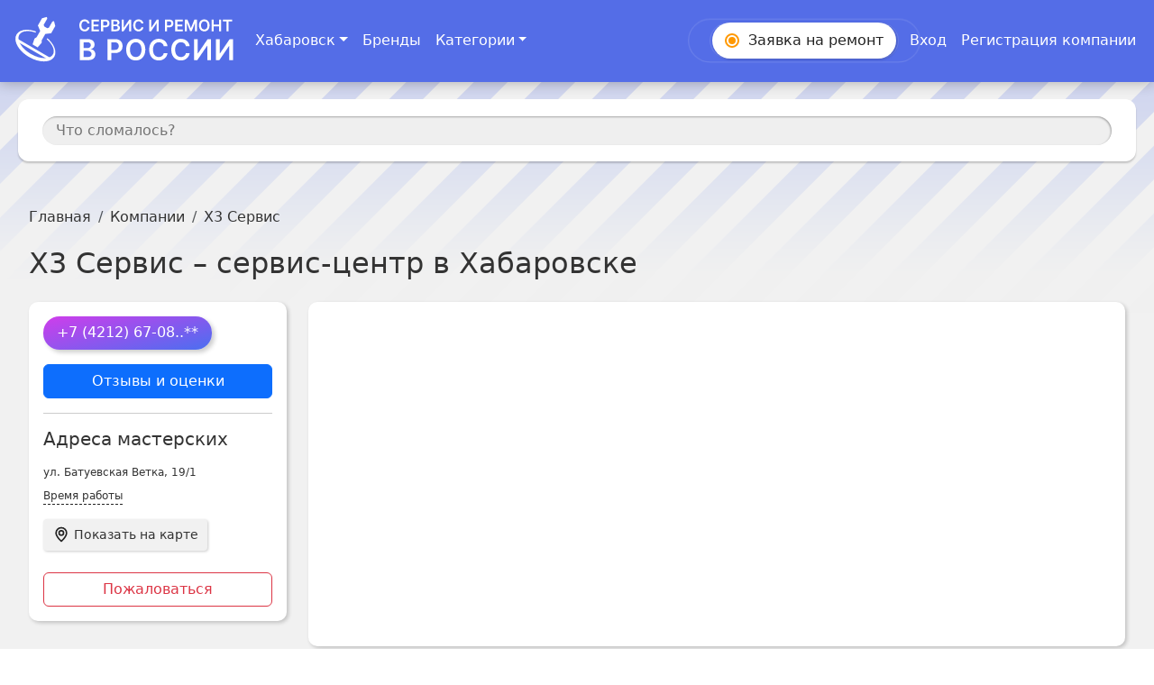

--- FILE ---
content_type: text/html
request_url: https://habarovsk.servisiremont.ru/companies/x3-servis
body_size: 20760
content:
<!DOCTYPE html>
<html lang="ru">

<head>
	<meta charset="utf-8" />
	<link rel="icon" href="/favicon.ico" sizes="any" />
	<meta name="viewport" content="width=device-width" />
	<link rel="manifest" crossorigin="use-credentials" href="/manifest.webmanifest" />
	<link rel="apple-touch-icon" href="/icon.png" />
	<meta name="viewport" content="width=device-width" />
	<meta name="yandex-verification" content="cbe62409de58af9f" />
	<meta name="mailru-domain" content="Kc0kQgfqR5KoNo3t" />
	<link rel="stylesheet" href="https://cdn.jsdelivr.net/npm/bootstrap@5.3.0/dist/css/bootstrap.min.css"
		integrity="sha384-9ndCyUaIbzAi2FUVXJi0CjmCapSmO7SnpJef0486qhLnuZ2cdeRhO02iuK6FUUVM" crossorigin="anonymous" />
	<!-- Add these scripts to the bottom of your HTML file, just before the closing body tag -->
	<!-- Yandex.Market Widget -->
	<!-- <script async src="https://aflt.market.yandex.ru/widget/script/api" type="text/javascript"></script> -->
	<script src="https://smartcaptcha.yandexcloud.net/captcha.js" defer></script>
	<!-- Yandex.RTB -->
	<!-- <script>window.yaContextCb=window.yaContextCb||[]</script> -->
	<!-- <script src="https://yandex.ru/ads/system/context.js" async></script> -->
	
		<link href="../_app/immutable/assets/2.828728eb.css" rel="stylesheet">
		<link href="../_app/immutable/assets/styles.fcda1848.css" rel="stylesheet">
		<link href="../_app/immutable/assets/Navbar.3dfaa324.css" rel="stylesheet">
		<link href="../_app/immutable/assets/ModalFormNav.cf1bdef2.css" rel="stylesheet">
		<link href="../_app/immutable/assets/19.e5113e43.css" rel="stylesheet">
		<link href="../_app/immutable/assets/PointHiddenPhone.0a6ef6fb.css" rel="stylesheet"><title>
		X3 Сервис – сервисный центр в Хабаровске, контакты, цены, отзывы
	</title><!-- HEAD_svelte-rzgrch_START --><meta charset="utf-8"><meta property="og:title" content="X3 Сервис – сервисный центр в Хабаровске, контакты, цены, отзывы"><meta name="description" content="Адрес, телефон, часы работы сервис-центра X3 Сервис ⭐ в Хабаровске. Отзывы о работе сервисного центра X3 Сервис"><meta property="og:description" content="Адрес, телефон, часы работы сервис-центра X3 Сервис ⭐ в Хабаровске. Отзывы о работе сервисного центра X3 Сервис"><meta property="og:url" content="https://habarovsk.servisiremont.ru/companies/x3-servis"><meta property="og:image" content="https://habarovsk.servisiremont.ru/servisiremont.png"><meta property="og:image:secure_url" content="https://habarovsk.servisiremont.ru/servisiremont.png"><!-- HTML_TAG_START --><script type="application/ld+json">{"@context":"https://schema.org","@type":"Article","name":"X3 Сервис – сервисный центр в Хабаровске + \" - адрес, контакты, отзывы, время работы","image":"https://habarovsk.servisiremont.ru/servisiremont.png","description":"Адрес, телефон, часы работы сервисного центра X3 Сервис ⭐ в Хабаровске. Отзывы о работе сервисного центра X3 Сервис"}</script><!-- HTML_TAG_END --><link rel="canonical" href="https://habarovsk.servisiremont.ru/companies/x3-servis"><link rel="stylesheet" href="https://cdnjs.cloudflare.com/ajax/libs/lightgallery/2.7.1/css/lightgallery.min.css" integrity="sha512-F2E+YYE1gkt0T5TVajAslgDfTEUQKtlu4ralVq78ViNxhKXQLrgQLLie8u1tVdG2vWnB3ute4hcdbiBtvJQh0g==" crossorigin="anonymous" referrerpolicy="no-referrer"><link rel="stylesheet" href="https://cdnjs.cloudflare.com/ajax/libs/lightgallery/2.7.1/css/lightgallery-bundle.min.css" integrity="sha512-nUqPe0+ak577sKSMThGcKJauRI7ENhKC2FQAOOmdyCYSrUh0GnwLsZNYqwilpMmplN+3nO3zso8CWUgu33BDag==" crossorigin="anonymous" referrerpolicy="no-referrer"><script src="https://api-maps.yandex.ru/3.0/?apikey=05a06d02-300c-4445-87e5-07a370e634b9&lang=ru_RU"></script><!-- HEAD_svelte-rzgrch_END -->
</head>

<body data-sveltekit-preload-data="hover">
	<script src="https://cdn.jsdelivr.net/npm/bootstrap@5.3.0/dist/js/bootstrap.bundle.min.js"
		integrity="sha384-geWF76RCwLtnZ8qwWowPQNguL3RmwHVBC9FhGdlKrxdiJJigb/j/68SIy3Te4Bkz" crossorigin="anonymous"
		async></script>
	<script>
		function onloadFunction() {
			if (window.smartCaptcha) {
				const container = document.getElementsByClassName('smart-captcha');

				const widgetId = window.smartCaptcha.render(container, {
					sitekey: 'ysc1_jGGFoPy4HaulYjgN4Zd25FZC4wrHZMwAxmZxTZxge0d066a5',
					hl: 'ru',
				});

			}
		}
	</script>
	<div style="display: contents">



<div id="bg"></div>

<div class="app svelte-1f98x92"><div style="position: relative;"><ul class="popular-categories-drop svelte-qfg1rv d-none" aria-labelledby="dropdownMenuLink"><div class="container-fluid"><div class="row"><div class="col-12" style="margin-top: 26px;margin-bottom: 15px;color: #222;font-weight: 700;">Популярные категории
			</div>
			<div class="col-8"><div class="row top-cats svelte-qfg1rv"><div class="col-4"><a href="/elektricheskie-plity" class="svelte-qfg1rv">Электрические плиты</a>
						</div><div class="col-4"><a href="/varochnye-paneli" class="svelte-qfg1rv">Варочные панели</a>
						</div><div class="col-4"><a href="/duhovye-shkafy" class="svelte-qfg1rv">Духовые шкафы</a>
						</div><div class="col-4"><a href="/telefony" class="svelte-qfg1rv">Ремонт телефонов</a>
						</div><div class="col-4"><a href="/smartfony" class="svelte-qfg1rv">Смартфоны</a>
						</div><div class="col-4"><a href="/iphone" class="svelte-qfg1rv">Ремонт iphone</a>
						</div><div class="col-4"><a href="/planshety" class="svelte-qfg1rv">Планшеты</a>
						</div><div class="col-4"><a href="/ipad" class="svelte-qfg1rv">Ремонт ipad</a>
						</div><div class="col-4"><a href="/televizory" class="svelte-qfg1rv">Ремонт телевизоров</a>
						</div><div class="col-4"><a href="/komputery" class="svelte-qfg1rv">Ремонт компьютеров</a>
						</div><div class="col-4"><a href="/imac" class="svelte-qfg1rv">Ремонт imac</a>
						</div><div class="col-4"><a href="/noutbuki" class="svelte-qfg1rv">Ремонт ноутбуков</a>
						</div><div class="col-4"><a href="/macbook" class="svelte-qfg1rv">Ремонт macbook</a>
						</div><div class="col-4"><a href="/igrovye-pristavki" class="svelte-qfg1rv">Ремонт игровых приставок</a>
						</div><div class="col-4"><a href="/igrovye-konsoli" class="svelte-qfg1rv">Игровые консоли</a>
						</div><div class="col-4"><a href="/monitory" class="svelte-qfg1rv">Мониторы</a>
						</div><div class="col-4"><a href="/mfu" class="svelte-qfg1rv">Ремонт мфу</a>
						</div><div class="col-4"><a href="/printery" class="svelte-qfg1rv">Ремонт принтеров</a>
						</div><div class="col-4"><a href="/stiralnye-mashiny" class="svelte-qfg1rv">Ремонт стиральных машин</a>
						</div><div class="col-4"><a href="/vstraivaemye-stiralnye-mashiny" class="svelte-qfg1rv">Встраиваемые стиральные машины</a>
						</div><div class="col-4"><a href="/posudomoechnye-mashiny" class="svelte-qfg1rv">Ремонт посудомоечных машин</a>
						</div><div class="col-4"><a href="/vstraivaemye-posudomoiki" class="svelte-qfg1rv">Встраиваемые посудомойки</a>
						</div><div class="col-4"><a href="/holodilniki" class="svelte-qfg1rv">Ремонт холодильников</a>
						</div><div class="col-4"><a href="/vstraivaemye-holodilniki" class="svelte-qfg1rv">Встраиваемые холодильники</a>
						</div><div class="col-4"><a href="/morozilnye-kamery" class="svelte-qfg1rv">Морозильные камеры</a>
						</div><div class="col-4"><a href="/vstraivaemye-morozilnye-kamery" class="svelte-qfg1rv">Встраиваемые морозильные камеры</a>
						</div><div class="col-4"><a href="/kofemashiny" class="svelte-qfg1rv">Ремонт кофемашин</a>
						</div><div class="col-4"><a href="/vstraivaemye-kofemashiny" class="svelte-qfg1rv">Встраиваемые кофемашины</a>
						</div><div class="col-4"><a href="/benzogeneratory" class="svelte-qfg1rv">Ремонт бензогенераторов</a>
						</div><div class="col-4"><a href="/snegouborschiki" class="svelte-qfg1rv">Ремонт снегоуборщиков</a>
						</div><div class="col-4"><a href="/benzopily" class="svelte-qfg1rv">Ремонт бензопил</a>
						</div><div class="col-4"><a href="/gazonokosilki" class="svelte-qfg1rv">Ремонт газонокосилок</a>
						</div><div class="col-4"><a href="/teplovye-pushki" class="svelte-qfg1rv">Ремонт тепловых пушек</a>
						</div></div></div>
			<div class="col-4" style="display: flex; justify-content: end; align-items: end;"><div><a style="text-decoration: underline;" href="/categories" class="svelte-qfg1rv">Все категории</a></div></div></div></div>
</ul>

	<nav class="navbar navbar-expand-lg navbar-dark bg-color fixed-top svelte-6ytht3"><div class="container-fluid"><a class="navbar-brand svelte-6ytht3" href="/"><img src="/_app/immutable/assets/logo3.e9421852.svg" alt="Сервисные центры России" width="248" height="80" class="svelte-6ytht3"></a>
			<button class="navbar-toggler collapsed svelte-6ytht3" type="button" data-bs-toggle="collapse" data-bs-target="#navbarSupportedContent" aria-controls="navbarSupportedContent" aria-expanded="false" aria-label="Toggle navigation"><span class="navbar-toggler-icon svelte-6ytht3"></span></button>
			<div class="collapse navbar-collapse" id="navbarSupportedContent"><ul class="navbar-nav me-auto mb-2 mb-lg-0"><li class="nav-item dropdown">
						
						<a class="nav-link dropdown-toggle svelte-6ytht3" href="#" role="button" data-bs-toggle="dropdown" aria-expanded="false">Хабаровск</a>
						</li>
					
						<li class="nav-item"><a class="nav-link active svelte-6ytht3" aria-current="page" href="/brands">Бренды</a>
							</li>
						<li class="nav-item">
									<a class="nav-link active d-md-none d-block svelte-6ytht3" aria-current="page" href="/categories">Категории</a>
									
									<a aria-current="page" class="btn d-md-block d-none nav-link active dropdown-toggle svelte-6ytht3" href="#" role="button" id="dropdownMenuLink" data-bs-toggle="dropdown" aria-expanded="false">Категории
									</a>
							</li></ul>
				<div class="d-flex" role="search"><ul class="navbar-nav me-auto mb-2 mb-lg-0"><li class="nav-item make-order"><button type="button" class="btn btn-success order-button svelte-6ytht3" data-bs-toggle="modal" data-bs-target="#madalFormNav"><span class="order-icon svelte-6ytht3"></span><span class="order-text svelte-6ytht3"><span>Заявка на </span><i class="svelte-6ytht3">ремонт</i></span></button></li>
						
							<li class="nav-item"><a class="nav-link active svelte-6ytht3" aria-current="page" href="/login">Вход</a></li>
							
							<li class="nav-item"><a class="nav-link active svelte-6ytht3" aria-current="page" href="/registration">Регистрация компании</a></li></ul></div></div></div></nav>
</div>

	<div class="top-line-container svelte-1f98x92"><section class="search-panel svelte-nsrsn9"><div id="search" class="svelte-nsrsn9"><div><div class="container"><div class="row"><div class="col-12" style="position: relative"><div class="d-flex" style="width: 100%"><div style="width: 100%" class="search-place svelte-nsrsn9"><input type="text" class="what-broken svelte-nsrsn9" placeholder="Что сломалось?" value="">
								
								
								<button class="btn btn-outline-secondary btn-lg svelte-nsrsn9" type="submit" id="button-search"><span class="svelte-nsrsn9">Найти</span></button></div></div></div></div></div></div></div>
</section>
		<span></span></div>

	<main style="min-height: 100vh;"><nav id="breadcrumbs" aria-label="breadcrumb" class="svelte-zvjpxv"><div class="container"><ol class="breadcrumb"><li class="breadcrumb-item svelte-zvjpxv"><a href="/" class="svelte-zvjpxv">Главная</a>
					</li><li class="breadcrumb-item svelte-zvjpxv"><a href="/companies" class="svelte-zvjpxv">Компании</a>
					</li><li class="breadcrumb-item svelte-zvjpxv"><span class="active svelte-zvjpxv">X3 Сервис</span>
					</li></ol></div></nav>
		


<div class="modal fade" id="madalFormNav" tabindex="-1" aria-labelledby="exampleModalLabel" aria-hidden="true"><div class="modal-dialog" style="position: relative;">
		<div class="modal-content"><div class="modal-header"><h2 class="modal-title fs-5" id="exampleModalLabel">Оставить заявку на ремонт</h2>
				<button type="button" class="btn-close svelte-yjang6" data-bs-dismiss="modal" aria-label="Close"></button></div>
			<form><div class="modal-body">
					<div class="mb-3"><label for="application_name" class="form-label">Имя <span class="text-danger">*</span></label>
						<input required type="text" class="form-control" id="application_name" placeholder="Ваше Имя" value=""></div>
					<div class="mb-3"><label for="application_phone" class="form-label">Телефон <span class="text-danger">*</span></label>
						<input required type="text" class="form-control" id="application_phone" placeholder="+7 000 000-00-21" value="+7"></div>
					<div class="mb-3"><label for="application_issue" class="form-label">Что сломалось? <span class="text-danger">*</span></label>
						<input required type="text" class="form-control" id="application_issue" placeholder="Кофемашина, Утюг, Монитор, Телефон..." value=""></div>
					<div class="form-check"><input required class="form-check-input" type="checkbox" id="application_personal_data" value="true">
						<label class="form-check-label" for="application_personal_data">Согласен с <a href="/policy" target="_blank">политикой конфиденциальности</a>, включая передачу данных сервисным центрам.
						</label></div></div>
				
				<div style="height: 100px; padding: 0 16px;" id="captcha-container" class="smart-captcha" data-sitekey="ysc1_28cqo1ZtOhvmaeNDrCKDq7Iii28x0RktRXgHAJhh7d192e21"></div>
				<div class="modal-footer">
					<button type="submit" class="btn btn-primary">Отправить</button></div></form></div></div>
</div>
		

<div class="container"><div class="col-lg-12 col-sm-12 company-top-line svelte-2ned9f"><div class="company-top-line_left svelte-2ned9f"><div class="company-title svelte-2ned9f"><h1 class="mb-0 svelte-2ned9f">X3 Сервис – сервис-центр в Хабаровске</h1></div></div>
		</div></div>

<div class="container mt-4 company-content svelte-2ned9f"><div class="row svelte-2ned9f"><aside class="col-12 col-lg-4 col-xl-3 svelte-2ned9f"><div id="contacts-card" class="card-company svelte-2ned9f"><div class="d-grid gap-3">
					<div><span class="phone-button svelte-2ned9f"><button type="button" class="btn btn-primary phone-button svelte-9c7dtm">
			<span class="min-box-phone">+7 (4212) 67-08..**</span></button></span></div>
					
					


<div class="modal fade" id="madalFormCompany" tabindex="-1" aria-labelledby="exampleModalLabel" aria-hidden="true"><div class="modal-dialog" style="position: relative;">
		<div class="modal-content"><div class="modal-header"><h3 class="modal-title fs-5" id="exampleModalLabel">Оставить заявку в компанию</h3>
				<button type="button" class="btn-close svelte-yjang6" data-bs-dismiss="modal" aria-label="Close"></button></div>

			<form><div class="modal-body">
					<div class="mb-3"><label for="application_name" class="form-label">Имя <span class="text-danger">*</span></label>
						<input required type="text" class="form-control" id="application_name" placeholder="Ваше Имя" value=""></div>
					<div class="mb-3"><label for="application_phone" class="form-label">Телефон <span class="text-danger">*</span></label>
						<input required type="text" class="form-control" id="application_phone" placeholder="+7 000 000-00-21" value="+7"></div>
					<div class="mb-3"><label for="application_issue" class="form-label">Что сломалось? <span class="text-danger">*</span></label>
						<textarea required placeholder="Коротко опишите что сломалось" class="form-control" id="issue_descr" rows="2"></textarea></div>
					<div class="form-check"><input required class="form-check-input" type="checkbox" id="application_personal_data" value="true">
						<label class="form-check-label" for="application_personal_data">Согласен с <a href="/policy" target="_blank">политикой конфиденциальности</a>, включая передачу данных сервисным центрам.
						</label></div></div>
				
				<div class="modal-footer">
					<button type="submit" class="btn btn-primary">Отправить</button></div></form></div></div>
</div>
					<a href="#section-list-comments" class="btn btn-primary link-to-reviews">Отзывы и оценки</a></div>

				<hr class="svelte-2ned9f">
				
							
							

				

				<div>
					</div>
				
				
				<div><div class="h5 mb-3">Адреса мастерских</div>
						<div class="mb-3"><div><div class="small"><div class="small"><address class="mb-1">ул. Батуевская Ветка, 19/1
		</address>
	<p class="mb-2"></p>
	<div style="position:relative;">
		<span style="border-bottom: 1px dashed #222;cursor: pointer;display:inline-block;margin-bottom: 10px;">Время работы
			</span>
			</div></div>
										

										</div>

									<div class="d-grid gap-2 button-position svelte-2ned9f"><button class="btn see-yandex-card-btn btn-sm btn-outline-success svelte-2ned9f">Показать на карте
										</button>
									</div></div>
							</div></div>
				
				<div class="d-grid gap-3 mt-4">
					<button type="button" class="btn btn-outline-danger" data-bs-toggle="modal" data-bs-target="#madalFormCompanyError">Пожаловаться
					</button>
					


<div class="modal fade" id="madalFormCompanyError" tabindex="-1" aria-labelledby="exampleModalLabel" aria-hidden="true"><div class="modal-dialog" style="position: relative;">
		<div class="modal-content"><div class="modal-header"><div class="modal-title fs-5" id="exampleModalLabel">Пожаловаться</div>
				<button type="button" class="btn-close svelte-yjang6" data-bs-dismiss="modal" aria-label="Close"></button></div>
			<form><div class="modal-body"><div class="mb-3">Напишите вашу претензию, что именно вас беспокоит в данной публикации. Если нужна
						обратная связь, то не забудьте указать контактные данные.
					</div>

					<div class="form-check"><input required  class="form-check-input" name="abuse_types" type="radio">
							
							<label class="form-check-label">Этот сервисный центр ненастоящий</label>
						</div><div class="form-check"><input required  class="form-check-input" name="abuse_types" type="radio">
							
							<label class="form-check-label">Этот сервисный центр не работает</label>
						</div><div class="form-check"><input required  class="form-check-input" name="abuse_types" type="radio">
							
							<label class="form-check-label">Это мошенничество</label>
						</div><div class="form-check"><input required  class="form-check-input" name="abuse_types" type="radio">
							
							<label class="form-check-label">Указана неверная информация</label>
						</div><div class="form-check"><input required  class="form-check-input" name="abuse_types" type="radio">
							
							<label class="form-check-label">Проблема в другом</label>
						</div>
					<div class="mb-3 mt-3"><label for="application_phone" class="form-label">Email <span class="text-danger">*</span></label>
						<input required type="email" class="form-control" id="application_phone" placeholder="example@mail.ru" value=""></div>
					<div class="mb-3"><label for="issue_descr" class="form-label">Описание проблемы</label>
						<textarea class="form-control" id="issue_descr" rows="2"></textarea></div></div>
				
				<div class="modal-footer">
					<button type="submit" class="btn btn-primary">Отправить</button></div></form></div></div>
</div></div></div></aside>
		<div class="col-12 col-lg-8 col-xl-9">
			<section id="section-title" class="card-company svelte-2ned9f"><div class="yandex-card overflow-hidden"></div></section>
			
			<section id="section-about" class="card-company svelte-2ned9f"><div class="mb-4"><h4 class="svelte-2ned9f">О сервисе</h4></div>
				

				<div><div class="row row-cols-3 row-cols-lg-5 g-3 dop-services svelte-2ned9f">
						
						
						
						

						
						
						

						
						</div></div>

				
				
				</section>
			
			

			
			<section id="tech-types" class="card-company svelte-2ned9f"><div class="mb-4"><h4 class="svelte-2ned9f">Сервисный центр принимает в ремонт следующие виды техники:</h4></div>
				<div class="row row-cols-3 row-cols-lg-4 g-3"><div class="col tech-item svelte-2ned9f"><div class="p-3 border bg-light svelte-2ned9f">Наушники с микрофоном</div>
								</div><div class="col tech-item svelte-2ned9f"><div class="p-3 border bg-light svelte-2ned9f">Игровые мыши</div>
								</div><div class="col tech-item svelte-2ned9f"><div class="p-3 border bg-light svelte-2ned9f">Игровые гарнитуры</div>
								</div><div class="col tech-item svelte-2ned9f"><div class="p-3 border bg-light svelte-2ned9f">Игровые клавиатуры</div>
								</div><div class="col tech-item svelte-2ned9f"><div class="p-3 border bg-light svelte-2ned9f">Системные блоки</div>
								</div><div class="col tech-item svelte-2ned9f"><div class="p-3 border bg-light svelte-2ned9f">Игровые мониторы</div>
								</div><div class="col tech-item svelte-2ned9f"><div class="p-3 border bg-light svelte-2ned9f">Механические клавиатуры</div>
								</div><div class="col tech-item svelte-2ned9f"><div class="p-3 border bg-light svelte-2ned9f">Автомобильные пылесосы</div>
								</div><div class="col tech-item svelte-2ned9f"><div class="p-3 border bg-light svelte-2ned9f">Беззеркальные фотоаппараты</div>
								</div><div class="col tech-item svelte-2ned9f"><div class="p-3 border bg-light svelte-2ned9f">Видеокамеры</div>
								</div>
					<div class="col-12 show-more-cats svelte-2ned9f"><button class="btn btn-primary svelte-2ned9f">еще
								</button></div></div>
				</section>

			
			<section id="section-brands" class="card-company svelte-2ned9f"><div class="mb-4"><h4 class="svelte-2ned9f">Бренды</h4></div>
					<div class="row row-cols-3 row-cols-lg-6 g-2"><div class="col brand-item svelte-2ned9f"><a href="/brands/behringer" class="svelte-2ned9f">BEHRINGER</a>
									</div><div class="col brand-item svelte-2ned9f"><a href="/brands/corsair" class="svelte-2ned9f">CORSAIR</a>
									</div><div class="col brand-item svelte-2ned9f"><a href="/brands/defender" class="svelte-2ned9f">DEFENDER</a>
									</div><div class="col brand-item svelte-2ned9f"><a href="/brands/edifier" class="svelte-2ned9f">EDIFIER</a>
									</div><div class="col brand-item svelte-2ned9f"><a href="/brands/creative" class="svelte-2ned9f">CREATIVE</a>
									</div><div class="col brand-item svelte-2ned9f"><a href="/brands/genius" class="svelte-2ned9f">GENIUS</a>
									</div><div class="col brand-item svelte-2ned9f"><a href="/brands/jabra" class="svelte-2ned9f">JABRA</a>
									</div><div class="col brand-item svelte-2ned9f"><a href="/brands/jbl" class="svelte-2ned9f">JBL</a>
									</div><div class="col brand-item svelte-2ned9f"><a href="/brands/hama" class="svelte-2ned9f">HAMA</a>
									</div><div class="col brand-item svelte-2ned9f"><a href="/brands/logitech" class="svelte-2ned9f">LOGITECH</a>
									</div><div class="col brand-item svelte-2ned9f"><a href="/brands/koss" class="svelte-2ned9f">KOSS</a>
									</div>
							<div class="col brand-item show-more-brands svelte-2ned9f"><button class="btn btn-primary svelte-2ned9f">еще
										</button></div></div></section>
			
			
			

			
			<section id="section-recently-fixed" class="popular often-repair card-company svelte-2ned9f"><div class="mb-4"><h4 class="svelte-2ned9f">Часто ремонтируемые</h4></div>

						<div class="d-flex flex-wrap"><div class="fix-item svelte-2ned9f"><a class="btn btn-sm btn-outline-secondary svelte-2ned9f" href="/fotoobektivy/nikon">объективы nikon</a>
										</div><div class="fix-item svelte-2ned9f"><a class="btn btn-sm btn-outline-secondary svelte-2ned9f" href="/naushniki/apple">наушники apple</a>
										</div><div class="fix-item svelte-2ned9f"><a class="btn btn-sm btn-outline-secondary svelte-2ned9f" href="/naushniki/xiaomi">наушники xiaomi</a>
										</div><div class="fix-item svelte-2ned9f"><a class="btn btn-sm btn-outline-secondary svelte-2ned9f" href="/naushniki/beats">наушники beats</a>
										</div><div class="fix-item svelte-2ned9f"><a class="btn btn-sm btn-outline-secondary svelte-2ned9f" href="/naushniki/sony">наушники sony</a>
										</div><div class="fix-item svelte-2ned9f"><a class="btn btn-sm btn-outline-secondary svelte-2ned9f" href="/naushniki/huawei">наушники huawei</a>
										</div><div class="fix-item svelte-2ned9f"><a class="btn btn-sm btn-outline-secondary svelte-2ned9f" href="/radiotelefony/panasonic">радиотелефоны panasonic</a>
										</div>
								<div class="col brand-item mt-2 show-more-crashed svelte-2ned9f"><button class="btn btn-primary svelte-2ned9f">еще
									</button></div></div></section>
			<div class="alert alert-warning ovner svelte-2ned9f" role="alert"><div class="text-center">Вы владелец этой компании?
					
					Свяжитесь с нами по почте: servisiremont@inbox.ru. В письме укажите название компании в
						точности как на сайте и город в котором работаете.</div>
				<div class="mt-3 text-center"><a class="btn btn-primary svelte-2ned9f" href="/registration">Регистрация владельца </a></div></div></div></div>
</div></main>

	<footer id="footer" class="py-4 svelte-wp8gvc"><div class="container text-center footer-links svelte-wp8gvc"><a class="m-2 svelte-wp8gvc" href="/user-agreement">Пользовательское соглашение</a>
		
		<a class="m-2 svelte-wp8gvc" href="/policy">Политика конфиденциальности</a>
		<a class="m-2 svelte-wp8gvc" href="/sale-back">Оплата и возврат</a>
		<a class="m-2 svelte-wp8gvc" href="/oferta">Оферта</a>
		<a class="m-2 svelte-wp8gvc" href="/about">Контакты</a>
		<a class="m-2 svelte-wp8gvc" href="/all-cities">Города присутствия</a>

		
		<a class="m-2 svelte-wp8gvc" href="/map-site">Карта сайта</a></div>
	<div class="container text-center copyright-bottom svelte-wp8gvc">© 2022 - 2026 года | servisiremont.ru | работаем чтобы помогать 24х7
	</div>
</footer>
</div>


			
			<script>
				{
					__sveltekit_13qm6m2 = {
						base: new URL("..", location).pathname.slice(0, -1),
						env: {"PUBLIC_API_URL":"https://servisiremont.ru","PUBLIC_MEDIA_URL":"https://servisiremont.ru","PUBLIC_APP_PAYMENT_ID":"d453c27c-5468-4522-9ef4-4c27e7a32522","PUBLIC_APP_PAYMENT_TEST":"0","PUBLIC_SUCESS_URL_PAYMENTS":"https://servisiremont.ru/succes-payment","PUBLIC_SECRET_KEY_PAYMENTS":"0A7D5773F54B9ACE537215ABEA873054","PUBLIC_CALBACK_URL_PAYMENTS_SUCCES":"https://servisiremont.ru/api/v2/payments/cal","PUBLIC_CALBACK_URL_PAYMENTS_FAILURE":"https://servisiremont.ru/api/v2/payments/ca","PUBLIC_BASE_HOST":"servisiremont.ru","PUBLIC_PROTOKOL":"https://"}
					};

					const element = document.currentScript.parentElement;

					const data = [null,{"type":"data","data":{cities:[{id:295,name:"Александров",declension_p:"Александрове",declension_r:"Александрова",v_declension_p:"в Александрове",lower_latitude:"56.3628350000000000",lower_longitude:"38.6594110000000000",upper_latitude:"56.4211110000000000",upper_longitude:"38.7771270000000000",subdomain_name:"aleksandrov"},{id:203,name:"Пятигорск",declension_p:"Пятигорске",declension_r:"Пятигорска",v_declension_p:"в Пятигорске",lower_latitude:"44.0266460000000000",lower_longitude:"42.9555500000000000",upper_latitude:"44.0778670000000000",upper_longitude:"43.1361750000000000",subdomain_name:"pyatigorsk"},{id:193,name:"Новочеркасск",declension_p:"Новочеркасске",declension_r:"Новочеркасска",v_declension_p:"в Новочеркасске",lower_latitude:"47.3281830000000000",lower_longitude:"40.0087440000000000",upper_latitude:"47.5070200000000000",upper_longitude:"40.2770440000000000",subdomain_name:"novocherkassk"},{id:185,name:"Абакан",declension_p:"Абакане",declension_r:"Абакана",v_declension_p:"в Абакане",lower_latitude:"53.6076980000000000",lower_longitude:"91.2842660000000000",upper_latitude:"53.7589260000000000",upper_longitude:"91.5699030000000000",subdomain_name:"abakan"},{id:180,name:"Бийск",declension_p:"Бийске",declension_r:"Бийска",v_declension_p:"в Бийске",lower_latitude:"52.4312170000000000",lower_longitude:"84.8410010000000000",upper_latitude:"52.5906010000000000",upper_longitude:"85.3933030000000000",subdomain_name:"bijsk"},{id:177,name:"Псков",declension_p:"Пскове",declension_r:"Пскова",v_declension_p:"в Пскове",lower_latitude:"57.7440670000000000",lower_longitude:"28.2541000000000000",upper_latitude:"57.8789850000000000",upper_longitude:"28.4632640000000000",subdomain_name:"pskov"},{id:174,name:"Великий Новгород",declension_p:"Великом Новгороде",declension_r:"Великого Новгорода",v_declension_p:"в Великом Новгороде",lower_latitude:"58.4709290000000000",lower_longitude:"31.1978970000000000",upper_latitude:"58.6507470000000000",upper_longitude:"31.4222420000000000",subdomain_name:"velikij-novgorod"},{id:172,name:"Ангарск",declension_p:"Ангарске",declension_r:"Ангарска",v_declension_p:"в Ангарске",lower_latitude:"52.4108080000000000",lower_longitude:"103.7575530000000000",upper_latitude:"52.6378220000000000",upper_longitude:"104.0321590000000000",subdomain_name:"angarsk"},{id:168,name:"Орск",declension_p:"Орске",declension_r:"Орска",v_declension_p:"в Орске",lower_latitude:"51.0632520000000000",lower_longitude:"58.3599060000000000",upper_latitude:"51.3177140000000000",upper_longitude:"58.7645340000000000",subdomain_name:"orsk"},{id:167,name:"Дзержинск",declension_p:"Дзержинске",declension_r:"Дзержинска",v_declension_p:"в Дзержинске",lower_latitude:"56.1881470000000000",lower_longitude:"43.2510150000000000",upper_latitude:"56.3764060000000000",upper_longitude:"43.7737090000000000",subdomain_name:"dzerzhinsk"},{id:163,name:"Сыктывкар",declension_p:"Сыктывкаре",declension_r:"Сыктывкара",v_declension_p:"в Сыктывкаре",lower_latitude:"61.6227710000000000",lower_longitude:"50.6200570000000000",upper_latitude:"61.8551490000000000",upper_longitude:"50.9162050000000000",subdomain_name:"syktyvkar"},{id:161,name:"Таганрог",declension_p:"Таганроге",declension_r:"Таганрога",v_declension_p:"в Таганроге",lower_latitude:"47.1885550000000000",lower_longitude:"38.7922990000000000",upper_latitude:"47.2897270000000000",upper_longitude:"38.9700580000000000",subdomain_name:"taganrog"},{id:160,name:"Химки",declension_p:"Химках",declension_r:"Химок",v_declension_p:"в Химках",lower_latitude:"55.8774050000000000",lower_longitude:"37.2289160000000000",upper_latitude:"55.9733850000000000",upper_longitude:"37.5071330000000000",subdomain_name:"himki"},{id:159,name:"Йошкар-Ола",declension_p:"Йошкар-Оле",declension_r:"Йошкар-Олы",v_declension_p:"в Йошкар-Оле",lower_latitude:"56.5913320000000000",lower_longitude:"47.8092920000000000",upper_latitude:"56.6678040000000000",upper_longitude:"47.9915240000000000",subdomain_name:"joshkar-ola"},{id:158,name:"Новороссийск",declension_p:"Новороссийске",declension_r:"Новороссийска",v_declension_p:"в Новороссийске",lower_latitude:"44.6591210000000000",lower_longitude:"37.6493370000000000",upper_latitude:"44.7834280000000000",upper_longitude:"37.8704300000000000",subdomain_name:"novorossijsk"},{id:157,name:"Кострома",declension_p:"Костроме",declension_r:"Костромы",v_declension_p:"в Костроме",lower_latitude:"57.7062000000000000",lower_longitude:"40.7442580000000000",upper_latitude:"57.8857080000000000",upper_longitude:"41.0579310000000000",subdomain_name:"kostroma"},{id:156,name:"Нижневартовск",declension_p:"Нижневартовске",declension_r:"Нижневартовска",v_declension_p:"в Нижневартовске",lower_latitude:"60.8339140000000000",lower_longitude:"76.3424350000000000",upper_latitude:"61.0223470000000000",upper_longitude:"76.7615800000000000",subdomain_name:"nizhnevartovsk"},{id:155,name:"Стерлитамак",declension_p:"Стерлитамаке",declension_r:"Стерлитамака",v_declension_p:"в Стерлитамаке",lower_latitude:"53.5768290000000000",lower_longitude:"55.8823160000000000",upper_latitude:"53.7357640000000000",upper_longitude:"56.0793620000000000",subdomain_name:"sterlitamak"},{id:154,name:"Петрозаводск",declension_p:"Петрозаводске",declension_r:"Петрозаводска",v_declension_p:"в Петрозаводске",lower_latitude:"61.7116040000000000",lower_longitude:"34.1861700000000000",upper_latitude:"61.8613190000000000",upper_longitude:"34.6522610000000000",subdomain_name:"petrozavodsk"},{id:153,name:"Тамбов",declension_p:"Тамбове",declension_r:"Тамбова",v_declension_p:"в Тамбове",lower_latitude:"52.6705880000000000",lower_longitude:"41.2735090000000000",upper_latitude:"52.8174390000000000",upper_longitude:"41.5288100000000000",subdomain_name:"tambov"},{id:152,name:"Мурманск",declension_p:"Мурманске",declension_r:"Мурманска",v_declension_p:"в Мурманске",lower_latitude:"68.8827820000000000",lower_longitude:"32.9330200000000000",upper_latitude:"69.0636560000000000",upper_longitude:"33.2948880000000000",subdomain_name:"murmansk"},{id:150,name:"Подольск",declension_p:"Подольске",declension_r:"Подольска",v_declension_p:"в Подольске",lower_latitude:"55.2958110000000000",lower_longitude:"37.4709850000000000",upper_latitude:"55.4877030000000000",upper_longitude:"37.6086610000000000",subdomain_name:"podolsk"},{id:148,name:"Орёл",declension_p:"Орле",declension_r:"Орла",v_declension_p:"в Орле",lower_latitude:"52.8954450000000000",lower_longitude:"35.9739790000000000",upper_latitude:"53.0404180000000000",upper_longitude:"36.2191830000000000",subdomain_name:"orel"},{id:147,name:"Вологда",declension_p:"Вологде",declension_r:"Вологды",v_declension_p:"в Вологде",lower_latitude:"59.1670630000000000",lower_longitude:"39.7332760000000000",upper_latitude:"59.2847550000000000",upper_longitude:"40.0280220000000000",subdomain_name:"vologda"},{id:146,name:"Курган",declension_p:"Кургане",declension_r:"Кургана",v_declension_p:"в Кургане",lower_latitude:"55.2904950000000000",lower_longitude:"65.1173390000000000",upper_latitude:"55.5334040000000000",upper_longitude:"65.6699730000000000",subdomain_name:"kurgan"},{id:145,name:"Череповец",declension_p:"Череповце",declension_r:"Череповца",v_declension_p:"в Череповце",lower_latitude:"59.0662910000000000",lower_longitude:"37.6801850000000000",upper_latitude:"59.1824140000000000",upper_longitude:"38.0441190000000000",subdomain_name:"cherepovec"},{id:144,name:"Саранск",declension_p:"Саранске",declension_r:"Саранска",v_declension_p:"в Саранске",lower_latitude:"54.1495030000000000",lower_longitude:"45.0547250000000000",upper_latitude:"54.2634970000000000",upper_longitude:"45.2965060000000000",subdomain_name:"saransk"},{id:143,name:"Якутск",declension_p:"Якутске",declension_r:"Якутска",v_declension_p:"в Якутске",lower_latitude:"61.9093480000000000",lower_longitude:"129.5237240000000000",upper_latitude:"62.3534250000000000",upper_longitude:"129.9898510000000000",subdomain_name:"yakutsk"},{id:141,name:"Смоленск",declension_p:"Смоленске",declension_r:"Смоленска",v_declension_p:"в Смоленске",lower_latitude:"54.7075300000000000",lower_longitude:"31.7884670000000000",upper_latitude:"54.8508520000000000",upper_longitude:"32.2096070000000000",subdomain_name:"smolensk"},{id:140,name:"Калуга",declension_p:"Калуге",declension_r:"Калуги",v_declension_p:"в Калуге",lower_latitude:"54.4585150000000000",lower_longitude:"35.9881090000000000",upper_latitude:"54.6143230000000000",upper_longitude:"36.4025020000000000",subdomain_name:"kaluga"},{id:139,name:"Симферополь",declension_p:"Симферополе",declension_r:"Симферополя",v_declension_p:"в Симферополе",lower_latitude:"44.8908590000000000",lower_longitude:"34.0283720000000000",upper_latitude:"45.0043280000000000",upper_longitude:"34.1992130000000000",subdomain_name:"simferopol"},{id:138,name:"Архангельск",declension_p:"Архангельске",declension_r:"Архангельска",v_declension_p:"в Архангельске",lower_latitude:"64.4021630000000000",lower_longitude:"40.3042360000000000",upper_latitude:"64.7223520000000000",upper_longitude:"40.8010940000000000",subdomain_name:"arhangelsk"},{id:137,name:"Чита",declension_p:"Чите",declension_r:"Читы",v_declension_p:"в Чите",lower_latitude:"51.9604900000000000",lower_longitude:"113.1335300000000000",upper_latitude:"52.1622990000000000",upper_longitude:"113.6251070000000000",subdomain_name:"chita"},{id:136,name:"Нижний Тагил",declension_p:"Нижнем Тагиле",declension_r:"Нижнего Тагила",v_declension_p:"в Нижнем Тагиле",lower_latitude:"57.8277720000000000",lower_longitude:"59.8016930000000000",upper_latitude:"58.0360400000000000",upper_longitude:"60.1668220000000000",subdomain_name:"nizhnij-tagil"},{id:135,name:"Владимир",declension_p:"Владимире",declension_r:"Владимира",v_declension_p:"во Владимире",lower_latitude:"56.0518730000000000",lower_longitude:"40.1649160000000000",upper_latitude:"56.2176350000000000",upper_longitude:"40.6804500000000000",subdomain_name:"vladimir"},{id:134,name:"Сургут",declension_p:"Сургуте",declension_r:"Сургута",v_declension_p:"в Сургуте",lower_latitude:"61.2225570000000000",lower_longitude:"73.2197200000000000",upper_latitude:"61.3579950000000000",upper_longitude:"73.6295140000000000",subdomain_name:"surgut"},{id:133,name:"Белгород",declension_p:"Белгороде",declension_r:"Белгорода",v_declension_p:"в Белгороде",lower_latitude:"50.5043310000000000",lower_longitude:"36.4436000000000000",upper_latitude:"50.6646300000000000",upper_longitude:"36.7037070000000000",subdomain_name:"belgorod"},{id:132,name:"Брянск",declension_p:"Брянске",declension_r:"Брянска",v_declension_p:"в Брянске",lower_latitude:"53.1838190000000000",lower_longitude:"34.1911370000000000",upper_latitude:"53.3745030000000000",upper_longitude:"34.5574520000000000",subdomain_name:"bryansk"},{id:131,name:"Иваново",declension_p:"Иваново",declension_r:"Иваново",v_declension_p:"в Иваново",lower_latitude:"56.9466390000000000",lower_longitude:"40.8679110000000000",upper_latitude:"57.0702870000000000",upper_longitude:"41.1261400000000000",subdomain_name:"ivanovo"},{id:130,name:"Магнитогорск",declension_p:"Магнитогорске",declension_r:"Магнитогорска",v_declension_p:"в Магнитогорске",lower_latitude:"53.2987540000000000",lower_longitude:"58.8966310000000000",upper_latitude:"53.5446420000000000",upper_longitude:"59.2377400000000000",subdomain_name:"magnitogorsk"},{id:129,name:"Тверь",declension_p:"Твери",declension_r:"Твери",v_declension_p:"в Твери",lower_latitude:"56.7831990000000000",lower_longitude:"35.7212740000000000",upper_latitude:"56.9359100000000000",upper_longitude:"36.0587080000000000",subdomain_name:"tver"},{id:128,name:"Улан-Удэ",declension_p:"Улан-Удэ",declension_r:"Улан-Удэ",v_declension_p:"в Улан-Удэ",lower_latitude:"51.7102420000000000",lower_longitude:"107.4083870000000000",upper_latitude:"52.0217110000000000",upper_longitude:"107.9586950000000000",subdomain_name:"ulan-ude"},{id:127,name:"Ставрополь",declension_p:"Ставрополе",declension_r:"Ставрополя",v_declension_p:"в Ставрополе",lower_latitude:"44.9693420000000000",lower_longitude:"41.8036230000000000",upper_latitude:"45.1204840000000000",upper_longitude:"42.1391530000000000",subdomain_name:"stavropol"},{id:126,name:"Сочи",declension_p:"Сочи",declension_r:"Сочи",v_declension_p:"в Сочи",lower_latitude:"43.3847590000000000",lower_longitude:"39.1496760000000000",upper_latitude:"44.0299250000000000",upper_longitude:"40.0103880000000000",subdomain_name:"sochi"},{id:125,name:"Севастополь",declension_p:"Севастополе",declension_r:"Севастополя",v_declension_p:"в Севастополе",lower_latitude:"44.2072480000000000",lower_longitude:"33.1986790000000000",upper_latitude:"44.9594450000000000",upper_longitude:"33.8974960000000000",subdomain_name:"sevastopol"},{id:124,name:"Курск",declension_p:"Курске",declension_r:"Курска",v_declension_p:"в Курске",lower_latitude:"51.6206770000000000",lower_longitude:"36.0603970000000000",upper_latitude:"51.8236550000000000",upper_longitude:"36.3040650000000000",subdomain_name:"kursk"},{id:123,name:"Липецк",declension_p:"Липецке",declension_r:"Липецка",v_declension_p:"в Липецке",lower_latitude:"52.4920850000000000",lower_longitude:"39.3806690000000000",upper_latitude:"52.7147990000000000",upper_longitude:"39.8118060000000000",subdomain_name:"lipeck"},{id:122,name:"Киров",declension_p:"Кирове",declension_r:"Кирова",v_declension_p:"в Кирове",lower_latitude:"58.4802420000000000",lower_longitude:"49.3435870000000000",upper_latitude:"58.6848210000000000",upper_longitude:"49.7981260000000000",subdomain_name:"kirov"},{id:121,name:"Пенза",declension_p:"Пензе",declension_r:"Пензы",v_declension_p:"в Пензе",lower_latitude:"53.0989390000000000",lower_longitude:"44.8290860000000000",upper_latitude:"53.2889370000000000",upper_longitude:"45.2308210000000000",subdomain_name:"penza"},{id:120,name:"Набережные Челны",declension_p:"Набережных Челнах",declension_r:"Набережных Челнов",v_declension_p:"в Набережных Челнах",lower_latitude:"55.6356750000000000",lower_longitude:"52.1842580000000000",upper_latitude:"55.7905950000000000",upper_longitude:"52.5494500000000000",subdomain_name:"naberezhnye-chelny"},{id:119,name:"Астрахань",declension_p:"Астрахани",declension_r:"Астрахани",v_declension_p:"в Астрахани",lower_latitude:"46.2474790000000000",lower_longitude:"47.8715270000000000",upper_latitude:"46.4709130000000000",upper_longitude:"48.2017660000000000",subdomain_name:"astrahan"},{id:118,name:"Рязань",declension_p:"Рязани",declension_r:"Рязани",v_declension_p:"в Рязани",lower_latitude:"54.5282530000000000",lower_longitude:"39.5369400000000000",upper_latitude:"54.8126910000000000",upper_longitude:"39.8940470000000000",subdomain_name:"ryazan"},{id:117,name:"Новокузнецк",declension_p:"Новокузнецке",declension_r:"Новокузнецка",v_declension_p:"в Новокузнецке",lower_latitude:"53.6404020000000000",lower_longitude:"86.8591110000000000",upper_latitude:"53.9482680000000000",upper_longitude:"87.4508580000000000",subdomain_name:"novokuzneck"},{id:116,name:"Кемерово",declension_p:"Кемерово",declension_r:"Кемерово",v_declension_p:"в Кемерово",lower_latitude:"55.2573350000000000",lower_longitude:"85.9091340000000000",upper_latitude:"55.5354220000000000",upper_longitude:"86.2630430000000000",subdomain_name:"kemerovo"},{id:115,name:"Оренбург",declension_p:"Оренбурге",declension_r:"Оренбурга",v_declension_p:"в Оренбурге",lower_latitude:"51.6830440000000000",lower_longitude:"54.9883580000000000",upper_latitude:"51.9059990000000000",upper_longitude:"55.3970100000000000",subdomain_name:"orenburg"},{id:114,name:"Томск",declension_p:"Томске",declension_r:"Томска",v_declension_p:"в Томске",lower_latitude:"56.3809710000000000",lower_longitude:"84.8142400000000000",upper_latitude:"56.6322190000000000",upper_longitude:"85.1491860000000000",subdomain_name:"tomsk"},{id:112,name:"Владивосток",declension_p:"Владивостоке",declension_r:"Владивостока",v_declension_p:"во Владивостоке",lower_latitude:"43.0574630000000000",lower_longitude:"131.8399850000000000",upper_latitude:"43.2891970000000000",upper_longitude:"132.2386300000000000",subdomain_name:"vladivostok"},{id:111,name:"Ярославль",declension_p:"Ярославле",declension_r:"Ярославля",v_declension_p:"в Ярославле",lower_latitude:"57.5256150000000000",lower_longitude:"39.7307960000000000",upper_latitude:"57.7753960000000000",upper_longitude:"40.0030490000000000",subdomain_name:"yaroslavl"},{id:110,name:"Хабаровск",declension_p:"Хабаровске",declension_r:"Хабаровска",v_declension_p:"в Хабаровске",lower_latitude:"48.3416470000000000",lower_longitude:"135.0049830000000000",upper_latitude:"48.5959840000000000",upper_longitude:"135.2209650000000000",subdomain_name:"habarovsk"},{id:109,name:"Иркутск",declension_p:"Иркутске",declension_r:"Иркутска",v_declension_p:"в Иркутске",lower_latitude:"52.2090010000000000",lower_longitude:"104.0589470000000000",upper_latitude:"52.4220900000000000",upper_longitude:"104.4727740000000000",subdomain_name:"irkutsk"},{id:108,name:"Ульяновск",declension_p:"Ульяновске",declension_r:"Ульяновска",v_declension_p:"в Ульяновске",lower_latitude:"54.1914470000000000",lower_longitude:"48.2470950000000000",upper_latitude:"54.4099590000000000",upper_longitude:"48.7175060000000000",subdomain_name:"ulyanovsk"},{id:107,name:"Барнаул",declension_p:"Барнауле",declension_r:"Барнаула",v_declension_p:"в Барнауле",lower_latitude:"53.1869600000000000",lower_longitude:"83.5330180000000000",upper_latitude:"53.4818560000000000",upper_longitude:"83.9076240000000000",subdomain_name:"barnaul"},{id:106,name:"Ижевск",declension_p:"Ижевске",declension_r:"Ижевска",v_declension_p:"в Ижевске",lower_latitude:"56.7165170000000000",lower_longitude:"53.0132590000000000",upper_latitude:"56.9877470000000000",upper_longitude:"53.3922400000000000",subdomain_name:"izhevsk"},{id:105,name:"Тольятти",declension_p:"Тольятти",declension_r:"Тольятти",v_declension_p:"в Тольятти",lower_latitude:"53.4463630000000000",lower_longitude:"49.1927960000000000",upper_latitude:"53.5974390000000000",upper_longitude:"49.7775180000000000",subdomain_name:"tolyatti"},{id:104,name:"Тюмень",declension_p:"Тюмени",declension_r:"Тюмени",v_declension_p:"в Тюмени",lower_latitude:"57.0014660000000000",lower_longitude:"65.2768440000000000",upper_latitude:"57.2728450000000000",upper_longitude:"65.8149790000000000",subdomain_name:"tyumen"},{id:103,name:"Саратов",declension_p:"Саратове",declension_r:"Саратова",v_declension_p:"в Саратове",lower_latitude:"51.3923030000000000",lower_longitude:"45.8054200000000000",upper_latitude:"51.6889290000000000",upper_longitude:"46.2093200000000000",subdomain_name:"saratov"},{id:102,name:"Краснодар",declension_p:"Краснодаре",declension_r:"Краснодара",v_declension_p:"в Краснодаре",lower_latitude:"44.9690550000000000",lower_longitude:"38.8467910000000000",upper_latitude:"45.1510540000000000",upper_longitude:"39.1538350000000000",subdomain_name:"krasnodar"},{id:101,name:"Волгоград",declension_p:"Волгограде",declension_r:"Волгограда",v_declension_p:"в Волгограде",lower_latitude:"48.4069610000000000",lower_longitude:"44.1088530000000000",upper_latitude:"48.8892070000000000",upper_longitude:"44.6873770000000000",subdomain_name:"volgograd"},{id:100,name:"Пермь",declension_p:"Перми",declension_r:"Перми",v_declension_p:"в Перми",lower_latitude:"57.8678380000000000",lower_longitude:"55.8023570000000000",upper_latitude:"58.1771570000000000",upper_longitude:"56.6564840000000000",subdomain_name:"perm"},{id:99,name:"Воронеж",declension_p:"Воронеже",declension_r:"Воронежа",v_declension_p:"в Воронеже",lower_latitude:"51.4847710000000000",lower_longitude:"39.0130870000000000",upper_latitude:"51.9028040000000000",upper_longitude:"39.6588230000000000",subdomain_name:"voronezh"},{id:98,name:"Красноярск",declension_p:"Красноярске",declension_r:"Красноярска",v_declension_p:"в Красноярске",lower_latitude:"55.9116080000000000",lower_longitude:"92.6264840000000000",upper_latitude:"56.1336680000000000",upper_longitude:"93.1683740000000000",subdomain_name:"krasnoyarsk"},{id:97,name:"Уфа",declension_p:"Уфе",declension_r:"Уфы",v_declension_p:"в Уфе",lower_latitude:"54.5007140000000000",lower_longitude:"55.7777250000000000",upper_latitude:"54.9585810000000000",upper_longitude:"56.2977240000000000",subdomain_name:"ufa"},{id:96,name:"Ростов-на-Дону",declension_p:"Ростове-на-Дону",declension_r:"Ростова-на-Дону",v_declension_p:"в Ростове-на-Дону",lower_latitude:"47.1532510000000000",lower_longitude:"39.4557590000000000",upper_latitude:"47.3467220000000000",upper_longitude:"39.8515120000000000",subdomain_name:"rostov-na-donu"},{id:95,name:"Самара",declension_p:"Самаре",declension_r:"Самары",v_declension_p:"в Самаре",lower_latitude:"53.0917850000000000",lower_longitude:"49.7313270000000000",upper_latitude:"53.5509070000000000",upper_longitude:"50.3904390000000000",subdomain_name:"samara"},{id:94,name:"Омск",declension_p:"Омске",declension_r:"Омска",v_declension_p:"в Омске",lower_latitude:"54.8243420000000000",lower_longitude:"73.0966240000000000",upper_latitude:"55.4189720000000000",upper_longitude:"73.6602360000000000",subdomain_name:"omsk"},{id:93,name:"Челябинск",declension_p:"Челябинске",declension_r:"Челябинска",v_declension_p:"в Челябинске",lower_latitude:"54.9850960000000000",lower_longitude:"61.1904970000000000",upper_latitude:"55.3209190000000000",upper_longitude:"61.5928980000000000",subdomain_name:"chelyabinsk"},{id:92,name:"Казань",declension_p:"Казани",declension_r:"Казани",v_declension_p:"в Казани",lower_latitude:"55.6030850000000000",lower_longitude:"48.8224480000000000",upper_latitude:"55.9382080000000000",upper_longitude:"49.3811190000000000",subdomain_name:"kazan"},{id:91,name:"Нижний Новгород",declension_p:"Нижнем Новгороде",declension_r:"Нижнего Новгорода",v_declension_p:"в Нижнем Новгороде",lower_latitude:"56.1852720000000000",lower_longitude:"43.5476120000000000",upper_latitude:"56.4236450000000000",upper_longitude:"44.1194350000000000",subdomain_name:"nizhnij-novgorod"},{id:90,name:"Екатеринбург",declension_p:"Екатеринбурге",declension_r:"Екатеринбурга",v_declension_p:"в Екатеринбурге",lower_latitude:"56.5937950000000000",lower_longitude:"60.2598340000000000",upper_latitude:"56.9826950000000000",upper_longitude:"60.9433080000000000",subdomain_name:"ekaterinburg"},{id:89,name:"Новосибирск",declension_p:"Новосибирске",declension_r:"Новосибирска",v_declension_p:"в Новосибирске",lower_latitude:"54.8009120000000000",lower_longitude:"82.7518970000000000",upper_latitude:"55.1994240000000000",upper_longitude:"83.1601810000000000",subdomain_name:"novosibirsk"},{id:88,name:"Санкт-Петербург",declension_p:"Санкт-Петербурге",declension_r:"Санкт-Петербурга",v_declension_p:"в Санкт-Петербурге",lower_latitude:"59.6337110000000000",lower_longitude:"29.4251080000000000",upper_latitude:"60.2448090000000000",upper_longitude:"30.7595280000000000",subdomain_name:"sankt-peterburg"},{id:87,name:"Тула",declension_p:"Туле",declension_r:"Тулы",v_declension_p:"в Туле",lower_latitude:"54.0621370000000000",lower_longitude:"37.4960930000000000",upper_latitude:"54.2998610000000000",upper_longitude:"37.7383870000000000",subdomain_name:"tula"},{id:86,name:"Калининград",declension_p:"Калининграде",declension_r:"Калининграда",v_declension_p:"в Калининграде",lower_latitude:"54.6301330000000000",lower_longitude:"20.2938590000000000",upper_latitude:"54.7787880000000000",upper_longitude:"20.6537240000000000",subdomain_name:"kaliningrad"},{id:84,name:"Чебоксары",declension_p:"Чебоксарах",declension_r:"Чебоксар",v_declension_p:"в Чебоксарах",lower_latitude:"56.0507820000000000",lower_longitude:"47.0962450000000000",upper_latitude:"56.1566960000000000",upper_longitude:"47.4375150000000000",subdomain_name:"cheboksary"},{id:54,name:"Ялта",declension_p:"Ялте",declension_r:"Ялты",v_declension_p:"в Ялте",lower_latitude:"44.4771520000000000",lower_longitude:"34.1092560000000000",upper_latitude:"44.5288080000000000",upper_longitude:"34.1977220000000000",subdomain_name:"yalta"},{id:48,name:"Анапа",declension_p:"Анапе",declension_r:"Анапы",v_declension_p:"в Анапе",lower_latitude:"44.8582760000000000",lower_longitude:"37.2519760000000000",upper_latitude:"44.9851800000000000",upper_longitude:"37.3751890000000000",subdomain_name:"anapa"},{id:1,name:"Москва",declension_p:"Москве",declension_r:"Москвы",v_declension_p:"в Москве",lower_latitude:"55.0248834787252500",lower_longitude:"36.5972554570312300",upper_latitude:"56.3589322473184850",upper_longitude:"38.6462056523437450",subdomain_name:"moscow"}],pathname:"/companies/x3-servis",active_city:{id:110,create_time:"2023-07-18T12:04:16.167471Z",update_time:"2023-07-18T12:04:16.167471Z",name:"Хабаровск",declension_p:"Хабаровске",declension_r:"Хабаровска",keywords:null,v_declension_p:"в Хабаровске",lower_latitude:"48.3416470000000000",lower_longitude:"135.0049830000000000",upper_latitude:"48.5959840000000000",upper_longitude:"135.2209650000000000",subdomain_name:"habarovsk",sapes:null,factor_city:1},host:"habarovsk",user:null,access:null,popular_categories:[{id:5805,create_time:"2023-07-18T12:04:16.398201Z",update_time:"2025-09-22T06:35:48.668331Z",name:"Электрические плиты",slug:"elektricheskie-plity",declension_one_p:"электрических плит",logo:"",parent_category:null,parent_category_id:1,important:false,promo:0,popular:true,popular_step:0,home_view:true,active:true,remontworld:false,children:null,brands:null,specifications:null,sapes:null,companies:null,bestbreak:null},{id:99171,create_time:"2023-07-18T12:04:16.641348Z",update_time:"2025-09-22T06:57:59.517064Z",name:"Варочные панели",slug:"varochnye-paneli",declension_one_p:"варочных панелей",logo:"",parent_category:null,parent_category_id:2,important:false,promo:0,popular:true,popular_step:0,home_view:true,active:true,remontworld:false,children:null,brands:null,specifications:null,sapes:null,companies:null,bestbreak:null},{id:99170,create_time:"2023-07-18T12:04:16.640817Z",update_time:"2025-09-22T07:02:45.748161Z",name:"Духовые шкафы",slug:"duhovye-shkafy",declension_one_p:"духовых шкафов",logo:"",parent_category:null,parent_category_id:2,important:false,promo:0,popular:true,popular_step:0,home_view:true,active:true,remontworld:false,children:null,brands:null,specifications:null,sapes:null,companies:null,bestbreak:null},{id:99203,create_time:"2023-08-18T07:34:45.554558Z",update_time:"2024-04-19T08:42:36.330781Z",name:"Телефоны",slug:"telefony",declension_one_p:"телефонов",logo:"",parent_category:null,parent_category_id:16,important:false,promo:0,popular:true,popular_step:0,home_view:true,active:true,remontworld:true,children:null,brands:null,specifications:null,sapes:null,companies:null,bestbreak:null},{id:5983,create_time:"2023-07-18T12:04:16.537975Z",update_time:"2023-12-19T16:48:28.474256Z",name:"Смартфоны",slug:"smartfony",declension_one_p:"смартфонов",logo:"",parent_category:null,parent_category_id:16,important:false,promo:0,popular:true,popular_step:1,home_view:true,active:true,remontworld:false,children:null,brands:null,specifications:null,sapes:null,companies:null,bestbreak:null},{id:7777,create_time:"2023-07-18T12:04:16.589497Z",update_time:"2023-12-19T16:56:34.591942Z",name:"iPhone (АйФон)",slug:"iphone",declension_one_p:"iphone",logo:"",parent_category:null,parent_category_id:16,important:false,promo:0,popular:true,popular_step:2,home_view:true,active:true,remontworld:true,children:null,brands:null,specifications:null,sapes:null,companies:null,bestbreak:null},{id:5940,create_time:"2023-07-18T12:04:16.492801Z",update_time:"2023-12-20T15:04:03.236395Z",name:"Планшеты",slug:"planshety",declension_one_p:"планшетов",logo:"",parent_category:null,parent_category_id:12,important:false,promo:0,popular:true,popular_step:3,home_view:true,active:true,remontworld:false,children:null,brands:null,specifications:null,sapes:null,companies:null,bestbreak:null},{id:7780,create_time:"2023-07-18T12:04:16.591481Z",update_time:"2023-10-12T14:00:48.163931Z",name:"iPad (АйПад)",slug:"ipad",declension_one_p:"ipad",logo:"",parent_category:null,parent_category_id:12,important:false,promo:0,popular:true,popular_step:10,home_view:true,active:true,remontworld:true,children:null,brands:null,specifications:null,sapes:null,companies:null,bestbreak:null},{id:5952,create_time:"2023-07-18T12:04:16.504759Z",update_time:"2024-01-31T11:08:21.652216Z",name:"Телевизоры",slug:"televizory",declension_one_p:"телевизоров",logo:"",parent_category:null,parent_category_id:14,important:false,promo:0,popular:true,popular_step:20,home_view:true,active:true,remontworld:true,children:null,brands:null,specifications:null,sapes:null,companies:null,bestbreak:null},{id:99172,create_time:"2023-07-18T12:04:16.641925Z",update_time:"2024-04-19T09:21:55.730146Z",name:"Компьютеры",slug:"komputery",declension_one_p:"компьютеров",logo:"",parent_category:null,parent_category_id:12,important:false,promo:0,popular:true,popular_step:30,home_view:true,active:true,remontworld:true,children:null,brands:null,specifications:null,sapes:null,companies:null,bestbreak:null},{id:7778,create_time:"2023-07-18T12:04:16.590056Z",update_time:"2023-10-12T14:00:22.867816Z",name:"iMac (АйМак)",slug:"imac",declension_one_p:"imac",logo:"",parent_category:null,parent_category_id:12,important:false,promo:0,popular:true,popular_step:31,home_view:true,active:true,remontworld:true,children:null,brands:null,specifications:null,sapes:null,companies:null,bestbreak:null},{id:5939,create_time:"2023-07-18T12:04:16.492195Z",update_time:"2023-12-20T15:37:56.843973Z",name:"Ноутбуки",slug:"noutbuki",declension_one_p:"ноутбуков",logo:"",parent_category:null,parent_category_id:12,important:false,promo:0,popular:true,popular_step:40,home_view:true,active:true,remontworld:true,children:null,brands:null,specifications:null,sapes:null,companies:null,bestbreak:null},{id:7779,create_time:"2023-07-18T12:04:16.590636Z",update_time:"2023-10-12T14:00:58.479Z",name:"MacBook (МакБук)",slug:"macbook",declension_one_p:"macbook",logo:"",parent_category:null,parent_category_id:12,important:false,promo:0,popular:true,popular_step:41,home_view:true,active:true,remontworld:true,children:null,brands:null,specifications:null,sapes:null,companies:null,bestbreak:null},{id:99186,create_time:"2023-07-18T12:04:16.649794Z",update_time:"2024-04-19T09:12:18.463136Z",name:"Игровые приставки",slug:"igrovye-pristavki",declension_one_p:"игровых приставок",logo:"",parent_category:null,parent_category_id:14,important:false,promo:0,popular:true,popular_step:50,home_view:true,active:true,remontworld:true,children:null,brands:null,specifications:null,sapes:null,companies:null,bestbreak:null},{id:2817,create_time:"2023-07-18T12:04:16.385214Z",update_time:"2023-10-12T14:02:47.240305Z",name:"Игровые консоли",slug:"igrovye-konsoli",declension_one_p:"игровых консолей",logo:"",parent_category:null,parent_category_id:14,important:false,promo:0,popular:true,popular_step:51,home_view:true,active:true,remontworld:false,children:null,brands:null,specifications:null,sapes:null,companies:null,bestbreak:null},{id:5938,create_time:"2023-07-18T12:04:16.491619Z",update_time:"2023-10-12T14:03:56.76135Z",name:"Мониторы",slug:"monitory",declension_one_p:"мониторов",logo:"",parent_category:null,parent_category_id:12,important:false,promo:0,popular:true,popular_step:60,home_view:true,active:true,remontworld:false,children:null,brands:null,specifications:null,sapes:null,companies:null,bestbreak:null},{id:5936,create_time:"2023-07-18T12:04:16.490536Z",update_time:"2023-10-11T09:41:41.01428Z",name:"МФУ",slug:"mfu",declension_one_p:"мфу",logo:"",parent_category:null,parent_category_id:12,important:false,promo:0,popular:true,popular_step:70,home_view:true,active:true,remontworld:true,children:null,brands:null,specifications:null,sapes:null,companies:null,bestbreak:null},{id:5941,create_time:"2023-07-18T12:04:16.493347Z",update_time:"2023-10-11T13:39:32.037664Z",name:"Принтеры",slug:"printery",declension_one_p:"принтеров",logo:"",parent_category:null,parent_category_id:12,important:false,promo:0,popular:true,popular_step:71,home_view:false,active:true,remontworld:true,children:null,brands:null,specifications:null,sapes:null,companies:null,bestbreak:null},{id:5883,create_time:"2023-07-18T12:04:16.453939Z",update_time:"2023-12-20T14:53:24.704378Z",name:"Стиральные машины",slug:"stiralnye-mashiny",declension_one_p:"стиральных машин",logo:"",parent_category:null,parent_category_id:7,important:false,promo:0,popular:true,popular_step:80,home_view:true,active:true,remontworld:true,children:null,brands:null,specifications:null,sapes:null,companies:null,bestbreak:null},{id:5813,create_time:"2023-07-18T12:04:16.402664Z",update_time:"2023-12-20T14:54:55.536876Z",name:"Встраиваемые стиральные машины",slug:"vstraivaemye-stiralnye-mashiny",declension_one_p:"встраиваемых стиральных машин",logo:"",parent_category:null,parent_category_id:2,important:false,promo:0,popular:true,popular_step:81,home_view:true,active:true,remontworld:false,children:null,brands:null,specifications:null,sapes:null,companies:null,bestbreak:null},{id:5802,create_time:"2023-07-18T12:04:16.396468Z",update_time:"2023-12-19T18:14:56.155117Z",name:"Посудомоечные машины",slug:"posudomoechnye-mashiny",declension_one_p:"посудомоечных машин",logo:"",parent_category:null,parent_category_id:1,important:false,promo:0,popular:true,popular_step:90,home_view:true,active:true,remontworld:true,children:null,brands:null,specifications:null,sapes:null,companies:null,bestbreak:null},{id:5811,create_time:"2023-07-18T12:04:16.40162Z",update_time:"2023-12-19T18:15:58.097011Z",name:"Встраиваемые посудомойки",slug:"vstraivaemye-posudomoiki",declension_one_p:"встраиваемых посудомоек",logo:"",parent_category:null,parent_category_id:2,important:false,promo:0,popular:true,popular_step:91,home_view:true,active:true,remontworld:false,children:null,brands:null,specifications:null,sapes:null,companies:null,bestbreak:null},{id:5804,create_time:"2023-07-18T12:04:16.397613Z",update_time:"2025-09-23T09:31:16.765241Z",name:"Холодильники",slug:"holodilniki",declension_one_p:"холодильников",logo:"",parent_category:null,parent_category_id:1,important:false,promo:0,popular:true,popular_step:100,home_view:true,active:true,remontworld:true,children:null,brands:null,specifications:null,sapes:null,companies:null,bestbreak:null},{id:5815,create_time:"2023-07-18T12:04:16.406157Z",update_time:"2023-10-19T08:47:05.206983Z",name:"Встраиваемые холодильники",slug:"vstraivaemye-holodilniki",declension_one_p:"встраиваемых холодильников",logo:"",parent_category:null,parent_category_id:2,important:false,promo:0,popular:true,popular_step:101,home_view:true,active:true,remontworld:false,children:null,brands:null,specifications:null,sapes:null,companies:null,bestbreak:null},{id:2766,create_time:"2023-07-18T12:04:16.348299Z",update_time:"2023-10-19T06:54:45.96349Z",name:"Морозильные камеры",slug:"morozilnye-kamery",declension_one_p:"морозильных камер",logo:"",parent_category:null,parent_category_id:1,important:false,promo:0,popular:true,popular_step:102,home_view:true,active:true,remontworld:false,children:null,brands:null,specifications:null,sapes:null,companies:null,bestbreak:null},{id:2748,create_time:"2023-07-18T12:04:16.33457Z",update_time:"2023-10-09T07:53:17.468367Z",name:"Встраиваемые морозильные камеры",slug:"vstraivaemye-morozilnye-kamery",declension_one_p:"встраиваемых морозильных камер",logo:"",parent_category:null,parent_category_id:2,important:false,promo:0,popular:true,popular_step:103,home_view:false,active:true,remontworld:false,children:null,brands:null,specifications:null,sapes:null,companies:null,bestbreak:null},{id:5861,create_time:"2023-07-18T12:04:16.439488Z",update_time:"2024-09-25T21:21:34.860113Z",name:"Кофемашины",slug:"kofemashiny",declension_one_p:"кофемашин",logo:"",parent_category:null,parent_category_id:5,important:false,promo:0,popular:true,popular_step:110,home_view:true,active:true,remontworld:true,children:null,brands:null,specifications:null,sapes:null,companies:null,bestbreak:null},{id:5808,create_time:"2023-07-18T12:04:16.399915Z",update_time:"2023-10-09T07:54:15.426091Z",name:"Встраиваемые кофемашины",slug:"vstraivaemye-kofemashiny",declension_one_p:"встраиваемых кофемашин",logo:"",parent_category:null,parent_category_id:2,important:false,promo:0,popular:true,popular_step:111,home_view:true,active:true,remontworld:false,children:null,brands:null,specifications:null,sapes:null,companies:null,bestbreak:null},{id:6046,create_time:"2023-07-18T12:04:16.587213Z",update_time:"2023-12-19T17:21:09.989305Z",name:"Бензогенераторы",slug:"benzogeneratory",declension_one_p:"бензогенераторов",logo:"",parent_category:null,parent_category_id:24,important:false,promo:0,popular:true,popular_step:120,home_view:true,active:true,remontworld:true,children:null,brands:null,specifications:null,sapes:null,companies:null,bestbreak:null},{id:6033,create_time:"2023-07-18T12:04:16.576443Z",update_time:"2023-12-19T17:15:50.635043Z",name:"Снегоуборщики",slug:"snegouborschiki",declension_one_p:"снегоуборщиков",logo:"",parent_category:null,parent_category_id:21,important:false,promo:0,popular:true,popular_step:130,home_view:true,active:true,remontworld:true,children:null,brands:null,specifications:null,sapes:null,companies:null,bestbreak:null},{id:6022,create_time:"2023-07-18T12:04:16.570069Z",update_time:"2023-12-20T15:24:27.931936Z",name:"Бензопилы",slug:"benzopily",declension_one_p:"бензопил",logo:"",parent_category:null,parent_category_id:21,important:false,promo:0,popular:true,popular_step:140,home_view:true,active:true,remontworld:true,children:null,brands:null,specifications:null,sapes:null,companies:null,bestbreak:null},{id:6023,create_time:"2023-07-18T12:04:16.570639Z",update_time:"2023-10-09T07:55:55.164089Z",name:"Газонокосилки",slug:"gazonokosilki",declension_one_p:"газонокосилок",logo:"",parent_category:null,parent_category_id:21,important:false,promo:0,popular:true,popular_step:150,home_view:true,active:true,remontworld:true,children:null,brands:null,specifications:null,sapes:null,companies:null,bestbreak:null},{id:5915,create_time:"2023-07-18T12:04:16.477863Z",update_time:"2023-12-19T17:19:23.691062Z",name:"Тепловые пушки",slug:"teplovye-pushki",declension_one_p:"тепловых пушек",logo:"",parent_category:null,parent_category_id:10,important:false,promo:0,popular:true,popular_step:160,home_view:true,active:true,remontworld:true,children:null,brands:null,specifications:null,sapes:null,companies:null,bestbreak:null}]},"uses":{"url":1}},{"type":"data","data":{metapath:"https://habarovsk.servisiremont.ru/companies/x3-servis",imageurl:"https://habarovsk.servisiremont.ru/servisiremont.png",company:{company:{id:57233,name:"X3 Сервис",body:"",ya_id:"",email:"",logo:"",phone:"+7 (4212) 67-08-30",slug:"x3-servis",courier_departure:false,master_departure:false,free_diagnostics:false,quick_repair:false,pay_after_repair:false,own_warehouse:false,free_parking:false,fix_price:false,cash_pay:false,card_pay:false,owner_register:false,points:[{id:70289,city:"Хабаровск",address:"ул. Батуевская Ветка, 19/1",address_with_city:"Хабаровск, ул. Батуевская Ветка, 19/1",work_time:"",body:"",latitude:48.493,longitude:135.082,metro:{id:0,city:"",name:"",metro_line:0},point_schedules:[{work:true,day_of_week:"Пн",start_time:"08:00",end_time:"18:00"},{work:true,day_of_week:"Вт",start_time:"08:00",end_time:"18:00"},{work:true,day_of_week:"Ср",start_time:"08:00",end_time:"18:00"},{work:true,day_of_week:"Чт",start_time:"08:00",end_time:"18:00"},{work:true,day_of_week:"Пт",start_time:"08:00",end_time:"18:00"},{work:true,day_of_week:"Сб",start_time:"08:00",end_time:"18:00"},{work:true,day_of_week:"Вс",start_time:"08:00",end_time:"18:00"}],phone:"",default_point:false}],brands:[{id:185,name:"BEHRINGER",slug:"behringer",logo:""},{id:377,name:"CORSAIR",slug:"corsair",logo:""},{id:423,name:"DEFENDER",slug:"defender",logo:""},{id:513,name:"EDIFIER",slug:"edifier",logo:""},{id:386,name:"CREATIVE",slug:"creative",logo:""},{id:737,name:"GENIUS",slug:"genius",logo:""},{id:965,name:"JABRA",slug:"jabra",logo:""},{id:979,name:"JBL",slug:"jbl",logo:"media/brands/jbl/jbl.jpg"},{id:812,name:"HAMA",slug:"hama",logo:""},{id:1165,name:"LOGITECH",slug:"logitech",logo:""},{id:1060,name:"KOSS",slug:"koss",logo:""},{id:1193,name:"MAD CATZ",slug:"mad-catz",logo:""},{id:1274,name:"MICROSOFT",slug:"microsoft",logo:""},{id:1325,name:"MSI",slug:"msi",logo:""},{id:1487,name:"PLANTRONICS",slug:"plantronics",logo:""},{id:1407,name:"OKLICK",slug:"oklick",logo:""},{id:1573,name:"RAZER",slug:"razer",logo:""},{id:1717,name:"SENNHEISER",slug:"sennheiser",logo:""},{id:1946,name:"THERMALTAKE",slug:"thermaltake",logo:""},{id:1870,name:"SVEN",slug:"sven",logo:""},{id:1836,name:"STEELSERIES",slug:"steelseries",logo:""},{id:2537,name:"SUNWIND",slug:"sunwind",logo:""},{id:2717,name:"A4TECH",slug:"a4tech",logo:""},{id:2681,name:"HIPER",slug:"hiper",logo:""},{id:3195,name:"HYPERX",slug:"hyperx",logo:""},{id:111,name:"ASUS (Асус)",slug:"asus",logo:"media/brands/image_2023-08-16_09-31-16.jpg"},{id:16,name:"ACER (Асер)",slug:"acer",logo:"media/brands/image_2023-08-16_09-27-46.jpg"},{id:1131,name:"LENOVO (Леново)",slug:"lenovo",logo:"media/brands/image_2023-10-05_09-42-12.jpg"},{id:194,name:"BENQ",slug:"benq",logo:""},{id:2728,name:"SHARKOON",slug:"sharkoon",logo:""},{id:879,name:"HP",slug:"hp",logo:"media/brands/image_2023-07-24_12-51-36.jpg"},{id:881,name:"HUAWEI (Хуавей)",slug:"huawei",logo:"media/brands/image_2023-08-16_09-38-51.jpg"},{id:2588,name:"GIGABYTE",slug:"gigabyte",logo:""},{id:3687,name:"IRU",slug:"iru",logo:""},{id:83,name:"APPLE (Эпл)",slug:"apple",logo:"media/brands/image_2023-08-16_09-30-12.jpg"},{id:429,name:"DELL (Дел)",slug:"dell",logo:"media/brands/image_2023-10-05_09-39-57.jpg"},{id:77,name:"AOC",slug:"aoc",logo:""},{id:449,name:"DIGMA",slug:"digma",logo:""},{id:908,name:"IIYAMA",slug:"iiyama",logo:""},{id:1145,name:"LG",slug:"lg",logo:"media/brands/image_2023-07-24_13-09-01.jpg"},{id:1478,name:"PHILIPS (Филипс)",slug:"philips",logo:"media/brands/image_2023-10-05_09-39-29.jpg"},{id:1692,name:"SAMSUNG (Самсунг)",slug:"samsung",logo:"media/brands/image_2023-10-05_09-41-27.jpg"},{id:2168,name:"XIAOMI (Сяоми)",slug:"xiaomi",logo:"media/brands/image_2023-10-05_09-43-33.jpg"},{id:859,name:"HOCO",slug:"hoco",logo:""},{id:1473,name:"PERFEO",slug:"perfeo",logo:""},{id:1559,name:"QUMO",slug:"qumo",logo:""},{id:2533,name:"INTEX",slug:"intex",logo:""},{id:3421,name:"DEXP",slug:"dexp",logo:""},{id:51,name:"ALCATEL",slug:"alcatel",logo:""},{id:258,name:"BQ",slug:"bq",logo:""}],images:null,often_repair:[{id:1,name:"iphone",slug:"apple-iphone"},{id:5,name:"фотоаппараты canon",slug:"canon-zerkalnye-fotoapparaty"},{id:11,name:"фотоаппараты nikon",slug:"nikon-zerkalnye-fotoapparaty"},{id:34,name:"объективы nikon",slug:"nikon-fotoobektivy"},{id:35,name:"наушники apple",slug:"apple-naushniki"},{id:38,name:"наушники xiaomi",slug:"xiaomi-naushniki"},{id:39,name:"наушники beats",slug:"beats-naushniki"},{id:40,name:"наушники sony",slug:"sony-naushniki"},{id:41,name:"наушники huawei",slug:"huawei-naushniki"},{id:42,name:"радиотелефоны panasonic",slug:"panasonic-radiotelefony"},{id:43,name:"объективы sigma",slug:"sigma-fotoobektivy"},{id:44,name:"видеокамеры panasonic",slug:"panasonic-videokamery"},{id:45,name:"мобильные телефоны samsung",slug:"samsung-mobilnye-telefony"},{id:46,name:"объективы olympus",slug:"olympus-fotoobektivy"},{id:107,name:"фотоаппараты olympus",slug:"olympus-zerkalnye-fotoapparaty"},{id:108,name:"видеокамеры sony",slug:"sony-videokamery"},{id:178,name:"электронные книги onyx",slug:"onyx-elektronnye-knigi"},{id:179,name:"наушники sennheiser",slug:"sennheiser-naushniki"},{id:180,name:"фотоаппараты panasonic",slug:"panasonic-zerkalnye-fotoapparaty"},{id:423,name:"наушники samsung",slug:"samsung-naushniki"}],categories:[{id:2724,name:"Наушники с микрофоном",slug:"naushniki-s-mikrofonom"},{id:2725,name:"Игровые мыши",slug:"igrovye-myshi"},{id:2726,name:"Игровые гарнитуры",slug:"igrovye-garnitury"},{id:2727,name:"Игровые клавиатуры",slug:"igrovye-klaviatury"},{id:2732,name:"Системные блоки",slug:"sistemnye-bloki"},{id:2733,name:"Игровые мониторы",slug:"igrovye-monitory"},{id:2690,name:"Механические клавиатуры",slug:"klaviatury"},{id:5868,name:"Автомобильные пылесосы",slug:"avtomobilnye-pylesosy"},{id:5925,name:"Беззеркальные фотоаппараты",slug:"bezzerkalnye-fotoapparaty"},{id:5926,name:"Видеокамеры",slug:"videokamery"},{id:5928,name:"Зеркальные фотоаппараты",slug:"zerkalnye-fotoapparaty"},{id:5929,name:"Компактные фотоаппараты",slug:"kompaktnye-fotoapparaty"},{id:5930,name:"Фотообъективы",slug:"fotoobektivy"},{id:5932,name:"Экшн-камеры",slug:"ekshnkamery"},{id:5935,name:"Компьютерная мышь",slug:"komputernaya-mysh"},{id:5944,name:"Электронные книги",slug:"elektronnye-knigi"},{id:5976,name:"Усилители для наушников",slug:"usiliteli-dlya-naushnikov"},{id:5969,name:"Наушники",slug:"naushniki"},{id:5982,name:"Радиотелефоны",slug:"radiotelefony"},{id:5999,name:"Вибрационные шлифмашины",slug:"vibracionnye-shlifmashiny"},{id:6039,name:"Электросамокаты",slug:"elektrosamokaty"},{id:99136,name:"Проекторы",slug:"proektory"},{id:99165,name:"Рации",slug:"racii"},{id:99172,name:"Компьютеры",slug:"komputery"},{id:99184,name:"Портативные колонки",slug:"portativnye-kolonki"},{id:99168,name:"Моноблоки",slug:"monobloki"},{id:5981,name:"Мобильные телефоны",slug:"mobilnye-telefony"},{id:5940,name:"Планшеты",slug:"planshety"},{id:5939,name:"Ноутбуки",slug:"noutbuki"},{id:5938,name:"Мониторы",slug:"monitory"},{id:2734,name:"Игровые ноутбуки",slug:"igrovye-noutbuki"},{id:99203,name:"Телефоны",slug:"telefony"},{id:5983,name:"Смартфоны",slug:"smartfony"}],services:null}},bradcrambs:[{path:"/",name:"Главная"},{path:"/companies",name:"Компании"},{name:"X3 Сервис"}]},"uses":{"params":["company_slug"],"parent":1,"url":1}}];

					Promise.all([
						import("../_app/immutable/entry/start.73fc395a.js"),
						import("../_app/immutable/entry/app.e6c56887.js")
					]).then(([kit, app]) => {
						kit.start(app, element, {
							node_ids: [0, 2, 19],
							data,
							form: null,
							error: null
						});
					});

					if ('serviceWorker' in navigator) {
						addEventListener('load', function () {
							navigator.serviceWorker.register('../service-worker.js');
						});
					}
				}
			</script>
		</div>
	<script>setTimeout(function() {ym(89670941, 'reachGoal', 'time60');}, 81000);</script>
</body>
</html>


--- FILE ---
content_type: text/css
request_url: https://habarovsk.servisiremont.ru/_app/immutable/assets/19.e5113e43.css
body_size: 2743
content:
.box-data-point.svelte-19ta055{background-color:#fff;position:absolute;bottom:0;min-height:10vh;left:0;right:0;width:100%;box-shadow:0 0 20px #0003;padding:24px 12px 0;max-width:100%}@media all and (max-width: 767px){.box-data-point.svelte-19ta055{min-height:18vh}}.btn-close.svelte-yjang6{background:url(./close-white.8bdc551d.svg) no-repeat center;background-size:60%}.btn-close.svelte-yjang6{background:url(./close-white.8bdc551d.svg) no-repeat center;background-size:60%}.item-otz.svelte-2ned9f.svelte-2ned9f.svelte-2ned9f.svelte-2ned9f{text-decoration:none;color:#b3b3b3;font-size:10px;font-family:YS Text,sans-serif;position:absolute;bottom:8px;width:100%;text-align:center;left:0;overflow:hidden;text-overflow:ellipsis;display:block;max-height:14px;white-space:nowrap;padding:0 16px;box-sizing:border-box}.ovner.svelte-2ned9f.svelte-2ned9f.svelte-2ned9f.svelte-2ned9f{border-radius:12px;border:none;background:#fff;box-shadow:2px 2px 4px #0003}.ovner.svelte-2ned9f .btn-primary.svelte-2ned9f.svelte-2ned9f.svelte-2ned9f{display:block;color:#fff;text-decoration:none;background:linear-gradient(345deg,#4a6ff0,#d03deb);border-color:#11bcef;border-bottom:1px solid #fff;border-right:1px solid #fff;border-left:1px solid #fff;width:-moz-fit-content;width:fit-content;text-shadow:none!important;box-shadow:3px 3px 5px #0003,-2px -2px 5px #fff!important;border-radius:40px;border-top:1px solid #fff;padding:.4rem 15px;font-weight:400;border:none;margin:0 auto}.metro-header.svelte-2ned9f.svelte-2ned9f.svelte-2ned9f.svelte-2ned9f{display:block;width:100%}#section-recently-fixed.svelte-2ned9f .fix-item.svelte-2ned9f.svelte-2ned9f.svelte-2ned9f{margin:8px 10px 0 0}@media (min-width: 992px){#contacts-card.svelte-2ned9f.svelte-2ned9f.svelte-2ned9f.svelte-2ned9f{top:120px}}.card-company.svelte-2ned9f.svelte-2ned9f.svelte-2ned9f.svelte-2ned9f{background:white;padding:1em;border-radius:7px}.card-company.svelte-2ned9f.svelte-2ned9f.svelte-2ned9f.svelte-2ned9f:not(:last-child){margin-bottom:30px}.service-card.svelte-2ned9f.svelte-2ned9f.svelte-2ned9f.svelte-2ned9f{text-align:center}.img-gallery-container.svelte-2ned9f.svelte-2ned9f.svelte-2ned9f.svelte-2ned9f{margin-top:20px}#tech-types.svelte-2ned9f .tech-item.svelte-2ned9f.svelte-2ned9f.svelte-2ned9f{font-size:1rem;line-height:1.2;margin-top:10px;padding-right:0}.tech-item.svelte-2ned9f+.show-more-cats.svelte-2ned9f.svelte-2ned9f.svelte-2ned9f{width:fit-content}.company-top-line.svelte-2ned9f.svelte-2ned9f.svelte-2ned9f.svelte-2ned9f{display:flex;flex-direction:row;justify-content:space-between;margin-top:20px}.company-logo.svelte-2ned9f.svelte-2ned9f.svelte-2ned9f.svelte-2ned9f{align-items:center;background:#fff;border-radius:3px;box-shadow:5px 5px 10px #0003;box-sizing:border-box;display:flex;height:50px;justify-content:center;padding:10px;transform:skew(-10deg);width:100%}.company-logo.svelte-2ned9f>img.svelte-2ned9f.svelte-2ned9f.svelte-2ned9f{height:auto;max-height:100%;max-width:100%;transform:skew(10deg);width:auto}.company-top-line_left.svelte-2ned9f.svelte-2ned9f.svelte-2ned9f.svelte-2ned9f{width:90%}.company-top-line_right.svelte-2ned9f.svelte-2ned9f.svelte-2ned9f.svelte-2ned9f{width:10%}#contacts-card.svelte-2ned9f.svelte-2ned9f.svelte-2ned9f.svelte-2ned9f{box-shadow:2px 2px 4px #0003;display:block;border-radius:10px!important;padding:1em;background:#fff!important;color:#333;text-shadow:none}#section-about.svelte-2ned9f.svelte-2ned9f.svelte-2ned9f.svelte-2ned9f,#tech-types.svelte-2ned9f.svelte-2ned9f.svelte-2ned9f.svelte-2ned9f,#section-brands.svelte-2ned9f.svelte-2ned9f.svelte-2ned9f.svelte-2ned9f,#section-recently-fixed.svelte-2ned9f.svelte-2ned9f.svelte-2ned9f.svelte-2ned9f{border-radius:10px!important;box-shadow:2px 2px 4px #0003;display:block;background:rgb(255,255,255)!important;color:#fff;border:none}#section-about.svelte-2ned9f h4.svelte-2ned9f.svelte-2ned9f.svelte-2ned9f,#tech-types.svelte-2ned9f h4.svelte-2ned9f.svelte-2ned9f.svelte-2ned9f,#section-brands.svelte-2ned9f h4.svelte-2ned9f.svelte-2ned9f.svelte-2ned9f,#section-recently-fixed.svelte-2ned9f h4.svelte-2ned9f.svelte-2ned9f.svelte-2ned9f{color:#323232;text-decoration:none;text-shadow:none}.metro-container.svelte-2ned9f.svelte-2ned9f.svelte-2ned9f.svelte-2ned9f{padding:0;margin-bottom:10px!important;margin-right:10px!important;transform:skew(-10deg);border-radius:2px}.points-metro.svelte-2ned9f.svelte-2ned9f.svelte-2ned9f.svelte-2ned9f{display:flex;flex-wrap:wrap}.btn.metro-name.svelte-2ned9f.svelte-2ned9f.svelte-2ned9f.svelte-2ned9f{padding:0;border:none;background:transparent!important;color:#333;transform:skew(10deg);display:flex;align-items:center;cursor:initial}.btn.metro-name.svelte-2ned9f.svelte-2ned9f.svelte-2ned9f.svelte-2ned9f:before{content:"";display:block;margin-right:7px;width:8px;height:8px;border-radius:6px;background:#000}.tech-item.svelte-2ned9f.svelte-2ned9f.svelte-2ned9f.svelte-2ned9f{width:initial!important}.tech-item.svelte-2ned9f>.bg-light.svelte-2ned9f.svelte-2ned9f.svelte-2ned9f{width:100%;height:100%;color:#1e1e1e;border:1px solid #d7d7d7!important;border-radius:4px;display:flex;align-items:center;justify-content:center;text-align:center;padding:7px 10px!important;background:#ffffff!important}.brand-item.svelte-2ned9f>a.svelte-2ned9f.svelte-2ned9f.svelte-2ned9f{width:100%;height:100%;color:#fff;border:none!important;border-radius:4px;display:flex;align-items:center;justify-content:center;text-align:center;padding:7px 10px!important;background:#2181dd!important;text-decoration:none;transition:all .2s ease-in-out}.brand-item.svelte-2ned9f>a.svelte-2ned9f.svelte-2ned9f.svelte-2ned9f:hover,.brand-item.svelte-2ned9f>a.svelte-2ned9f.svelte-2ned9f.svelte-2ned9f:active{background:#405895!important}.service-card.svelte-2ned9f>div.svelte-2ned9f.svelte-2ned9f.svelte-2ned9f{white-space:nowrap}.company-option.svelte-2ned9f.svelte-2ned9f.svelte-2ned9f.svelte-2ned9f{width:auto;max-width:initial;padding-right:35px!important}.dop-services.svelte-2ned9f.svelte-2ned9f.svelte-2ned9f.svelte-2ned9f{margin-left:0}.fix-item.svelte-2ned9f.svelte-2ned9f.svelte-2ned9f.svelte-2ned9f{margin-top:10px!important;margin-bottom:0!important;margin-left:0!important}.fix-item.svelte-2ned9f .btn.svelte-2ned9f.svelte-2ned9f.svelte-2ned9f{width:100%;height:100%;color:#fff;border:none!important;border-radius:4px;display:block;text-align:center;padding:7px 10px!important;background:#2181dd!important;text-decoration:none;margin-right:0;float:left;width:fit-content}.fix-item.svelte-2ned9f .btn.svelte-2ned9f.svelte-2ned9f.svelte-2ned9f:hover,.fix-item.svelte-2ned9f .btn.svelte-2ned9f.svelte-2ned9f.svelte-2ned9f:active{background:#405895!important}.card-company.svelte-2ned9f.svelte-2ned9f.svelte-2ned9f.svelte-2ned9f{background:white;padding:1em;border-radius:10px;box-shadow:2px 2px 4px #0003}.phone-button.svelte-2ned9f.svelte-2ned9f.svelte-2ned9f.svelte-2ned9f{display:block}.company-order-button.svelte-2ned9f.svelte-2ned9f.svelte-2ned9f.svelte-2ned9f{border-radius:50px;background:transparent;color:#333;border:2px solid #333!important;box-shadow:1px 1px 3px #0003;font-weight:500}.company-order-button.svelte-2ned9f.svelte-2ned9f.svelte-2ned9f.svelte-2ned9f:hover{border-radius:50px;background:#3bb1ff;color:#fff;border:2px solid #3bb1ff!important;box-shadow:3px 3px 5px #0003;font-weight:500}.see-yandex-card-btn.svelte-2ned9f.svelte-2ned9f.svelte-2ned9f.svelte-2ned9f{width:fit-content;height:100%;color:#333;border:none!important;border-radius:4px;display:flex;align-items:center;justify-content:flex-start;text-align:center;padding:7px 10px!important;background:#f1f1f1!important;text-decoration:none;box-shadow:1px 1px 3px #0003;text-align:left!important}.see-yandex-card-btn.svelte-2ned9f.svelte-2ned9f.svelte-2ned9f.svelte-2ned9f:hover,.see-yandex-card-btn.svelte-2ned9f.svelte-2ned9f.svelte-2ned9f.svelte-2ned9f:active{box-shadow:3px 3px 5px #0003;background:#ddf1ff!important}.see-yandex-card-btn.svelte-2ned9f.svelte-2ned9f.svelte-2ned9f.svelte-2ned9f:before{content:"";width:20px;height:20px;background-image:url(../../../images/map-marker-dark.svg)!important;background-position:center;background-size:contain;background-repeat:no-repeat;display:inline-block;margin-bottom:0;margin-right:4px}.button-position.svelte-2ned9f.svelte-2ned9f.svelte-2ned9f.svelte-2ned9f{justify-content:flex-start;padding-top:6px}.company-description.svelte-2ned9f.svelte-2ned9f.svelte-2ned9f.svelte-2ned9f{color:#333}.show-more-cats.svelte-2ned9f.svelte-2ned9f.svelte-2ned9f.svelte-2ned9f{margin-top:10px!important}@media (max-width: 767px){.company-content .show-phone-container div.phone-message:after{top:-17px!important}.service-block.svelte-2ned9f .h5.svelte-2ned9f.svelte-2ned9f.svelte-2ned9f{font-size:16px!important}.table.svelte-2ned9f>.svelte-2ned9f:not(caption)>.svelte-2ned9f>.svelte-2ned9f{font-size:13px}.table-striped.svelte-2ned9f th.svelte-2ned9f.svelte-2ned9f.svelte-2ned9f{font-size:11px}.col.brand-item.svelte-2ned9f.svelte-2ned9f.svelte-2ned9f.svelte-2ned9f{overflow:hidden}.col.brand-item.show-more-crashed.svelte-2ned9f.svelte-2ned9f.svelte-2ned9f.svelte-2ned9f{overflow:initial;width:100%;margin-top:10px!important}.brand-item.svelte-2ned9f>a.svelte-2ned9f.svelte-2ned9f.svelte-2ned9f,.show-more-brands.svelte-2ned9f .btn.svelte-2ned9f.svelte-2ned9f.svelte-2ned9f,.show-more-crashed.svelte-2ned9f .btn.svelte-2ned9f.svelte-2ned9f.svelte-2ned9f,.fix-item.svelte-2ned9f .btn.svelte-2ned9f.svelte-2ned9f.svelte-2ned9f,.show-more-cats.svelte-2ned9f .btn.svelte-2ned9f.svelte-2ned9f.svelte-2ned9f,.tech-item.svelte-2ned9f>.bg-light.svelte-2ned9f.svelte-2ned9f.svelte-2ned9f{font-size:13px;width:100%;height:100%;border-radius:4px}.company-content.svelte-2ned9f>.row.svelte-2ned9f.svelte-2ned9f.svelte-2ned9f{flex-direction:column-reverse}.img-gallery-container.svelte-2ned9f.svelte-2ned9f.svelte-2ned9f.svelte-2ned9f{width:100%}.company-content.svelte-2ned9f aside.svelte-2ned9f.svelte-2ned9f.svelte-2ned9f{margin-bottom:30px}.company-top-line_right.svelte-2ned9f.svelte-2ned9f.svelte-2ned9f.svelte-2ned9f{width:40%;margin-top:12px;margin-left:20px}.company-title.svelte-2ned9f h1.svelte-2ned9f.svelte-2ned9f.svelte-2ned9f{font-size:20px}.card-company.svelte-2ned9f .company-option.svelte-2ned9f.svelte-2ned9f.svelte-2ned9f{color:#fff;padding:5px 34px 5px 10px;margin-top:15px;background:#c7c7c7;margin-right:15px;border-radius:5px;transform:skew(-10deg);text-shadow:none;color:#222;box-shadow:5px 5px 10px #0000001a,-5px -5px 10px #fff;font-size:16px}hr.svelte-2ned9f.svelte-2ned9f.svelte-2ned9f.svelte-2ned9f{background:#777}}.company-option.svelte-2ned9f.svelte-2ned9f.svelte-2ned9f.svelte-2ned9f{color:#fff;padding:5px 10px;margin-top:15px;background:#fff;margin-right:15px;border-radius:5px;transform:skew(-10deg);text-shadow:none;color:#222;box-shadow:5px 5px 10px #0000001a,-5px -5px 10px #fff}.company-option.svelte-2ned9f.svelte-2ned9f.svelte-2ned9f.svelte-2ned9f:before{content:"";display:block;width:32px;height:32px;float:left;margin-right:8px;margin-top:-10px;transform:skew(10deg);margin-left:-19px}.company-option.free_diagnostics.svelte-2ned9f.svelte-2ned9f.svelte-2ned9f.svelte-2ned9f:before{background:url(../../../images/shield-diagnostic-02.svg) no-repeat center;background-size:contain}.company-option.quick_repair.svelte-2ned9f.svelte-2ned9f.svelte-2ned9f.svelte-2ned9f:before{background:url(../../../images/shield-fast-05.svg) no-repeat center;background-size:contain}.company-option.pay_after_repair.svelte-2ned9f.svelte-2ned9f.svelte-2ned9f.svelte-2ned9f:before{background:url(../../../images/shield-no-pay-03.svg) no-repeat center;background-size:contain}.company-option.master_departure.svelte-2ned9f.svelte-2ned9f.svelte-2ned9f.svelte-2ned9f:before{background:url(../../../images/shield-master-03.svg) no-repeat center;background-size:contain}.company-option.own_warehouse.svelte-2ned9f.svelte-2ned9f.svelte-2ned9f.svelte-2ned9f:before{background:url(../../../images/shield-warehouse.svg) no-repeat center;background-size:contain}.company-option.cash_pay.svelte-2ned9f.svelte-2ned9f.svelte-2ned9f.svelte-2ned9f:before{background:url(../../../images/shield-cash.svg) no-repeat center;background-size:contain}.company-option.card_pay.svelte-2ned9f.svelte-2ned9f.svelte-2ned9f.svelte-2ned9f:before{background:url(../../../images/shield-card.svg) no-repeat center;background-size:contain}.company-option.fix_price.svelte-2ned9f.svelte-2ned9f.svelte-2ned9f.svelte-2ned9f:before{background:url(../../../images/shield-fixed.svg) no-repeat center;background-size:contain}.company-option.courier_departure.svelte-2ned9f.svelte-2ned9f.svelte-2ned9f.svelte-2ned9f:before{background:url(../../../images/shield-courier.svg) no-repeat center;background-size:contain}.company-option.free_parking.svelte-2ned9f.svelte-2ned9f.svelte-2ned9f.svelte-2ned9f:before{background:url(../../../images/shield-free-parking.svg) no-repeat center;background-size:contain}


--- FILE ---
content_type: text/css
request_url: https://habarovsk.servisiremont.ru/_app/immutable/assets/1.364f7fda.css
body_size: 122
content:
h1.svelte-ml4v1i,a.svelte-ml4v1i{text-align:center;position:relative;z-index:2;display:block}#bg.svelte-ml4v1i{z-index:1}


--- FILE ---
content_type: application/javascript
request_url: https://habarovsk.servisiremont.ru/_app/immutable/nodes/19.2a85cc91.js
body_size: 22565
content:
import{_ as ws}from"../chunks/preload-helper.a4192956.js";import{S as Ut,i as Bt,s as Mt,k as u,a as k,l as h,m as p,c as E,h as c,n,p as A,b as w,I as o,G as le,o as ks,q as I,r as V,u as Ne,Y as Le,N as oe,_ as Es,Q as pl,H as vl,J as je,y as Dt,z as It,A as Vt,Z as Ts,g as pe,d as Ie,B as wt,e as ie,$ as Ns,U as Os,a0 as Cs,O as ml,f as Ds,V as As,v as Is,w as Ss,W as Ps,X as zs}from"../chunks/index.49ce5211.js";import{p as bl}from"../chunks/stores.e391855e.js";import{P as Ls,C as Us}from"../chunks/PointHiddenPhone.0ef0e429.js";import{v as yl}from"../chunks/variables.200ce156.js";import{c as Bs}from"../chunks/click_outside.532dca22.js";function Bl(r){let e,t,s,l,a=r[1].name+"",i,d,f,_,m=r[0].address_with_city+"",b,v,g,y,D=(r[0].phone?r[0].phone:"")+"",N,O,C,B,j=(r[0].work_time?r[0].work_time:"")+"",q;return{c(){e=u("div"),t=u("div"),s=u("div"),l=u("h4"),i=I(a),d=k(),f=u("div"),_=u("h4"),b=I(m),v=k(),g=u("div"),y=u("h4"),N=I(D),O=k(),C=u("div"),B=u("h4"),q=I(j),this.h()},l(z){e=h(z,"DIV",{class:!0});var J=p(e);t=h(J,"DIV",{class:!0});var K=p(t);s=h(K,"DIV",{class:!0});var G=p(s);l=h(G,"H4",{});var $=p(l);i=V($,a),$.forEach(c),G.forEach(c),d=E(K),f=h(K,"DIV",{class:!0});var Y=p(f);_=h(Y,"H4",{});var Q=p(_);b=V(Q,m),Q.forEach(c),Y.forEach(c),v=E(K),g=h(K,"DIV",{class:!0});var L=p(g);y=h(L,"H4",{});var ee=p(y);N=V(ee,D),ee.forEach(c),L.forEach(c),O=E(K),C=h(K,"DIV",{class:!0});var S=p(C);B=h(S,"H4",{});var F=p(B);q=V(F,j),F.forEach(c),S.forEach(c),K.forEach(c),J.forEach(c),this.h()},h(){n(s,"class","col-12"),n(f,"class","col-12"),n(g,"class","col-12"),n(C,"class","col-12"),n(t,"class","row"),n(e,"class","box-data-point container svelte-19ta055")},m(z,J){w(z,e,J),o(e,t),o(t,s),o(s,l),o(l,i),o(t,d),o(t,f),o(f,_),o(_,b),o(t,v),o(t,g),o(g,y),o(y,N),o(t,O),o(t,C),o(C,B),o(B,q)},p(z,J){J&2&&a!==(a=z[1].name+"")&&Ne(i,a),J&1&&m!==(m=z[0].address_with_city+"")&&Ne(b,m),J&1&&D!==(D=(z[0].phone?z[0].phone:"")+"")&&Ne(N,D),J&1&&j!==(j=(z[0].work_time?z[0].work_time:"")+"")&&Ne(q,j)},d(z){z&&c(e)}}}function Ms(r){let e,t,s,l=r[2]&&Bl(r);return{c(){e=u("div"),l&&l.c(),t=k(),s=u("div"),this.h()},l(a){e=h(a,"DIV",{class:!0,style:!0});var i=p(e);l&&l.l(i),t=E(i),s=h(i,"DIV",{id:!0,style:!0}),p(s).forEach(c),i.forEach(c),this.h()},h(){n(s,"id","map"),A(s,"width","100%"),A(s,"height","350px"),n(e,"class",""),A(e,"position","relative")},m(a,i){w(a,e,i),l&&l.m(e,null),o(e,t),o(e,s)},p(a,[i]){a[2]?l?l.p(a,i):(l=Bl(a),l.c(),l.m(e,t)):l&&(l.d(1),l=null)},i:le,o:le,d(a){a&&c(e),l&&l.d()}}}function Hs(r,e,t){let{activeCompanyData:s,activePointData:l,zoom:a}=e,i=!1,d=!1,f=null;function _(){d&&(f.destroy(),b())}function m(v){t(0,l=s.points.filter(g=>g.id===Number(v.target.id.replace("point-","")))[0]),t(2,i=!0)}function b(){ymaps3.ready.then(v);function v(){if(f=new ymaps3.YMap(document.getElementById("map"),{location:{center:[l.longitude,l.latitude],zoom:a}}),f.addChild(new ymaps3.YMapDefaultSchemeLayer),f.addChild(new ymaps3.YMapDefaultFeaturesLayer),s.points.length>0)for(let g of s.points){let y=document.createElement("button");y.className="btn-marker",y.style.background="none",y.style.border="none";const D=document.createElement("img");D.src="/images/marker.svg",D.alt="",D.width="46",D.height="46",D.id="point-"+String(g.id),y.appendChild(D);const N=new ymaps3.YMapMarker({coordinates:[g.longitude,g.latitude],draggable:!1},y);f.addChild(N),setTimeout(()=>{try{document.querySelector(`#point-${String(g.id)}`).addEventListener("click",m)}catch(O){console.log(O)}},1e3)}}}return ks(async()=>{b(),setTimeout(()=>{d=!0},3e3)}),r.$$set=v=>{"activeCompanyData"in v&&t(1,s=v.activeCompanyData),"activePointData"in v&&t(0,l=v.activePointData),"zoom"in v&&t(3,a=v.zoom)},r.$$.update=()=>{r.$$.dirty&1&&l&&_()},[l,s,i,a]}class Js extends Ut{constructor(e){super(),Bt(this,e,Hs,Ms,Mt,{activeCompanyData:1,activePointData:0,zoom:3})}}function Ml(r){let e,t,s,l,a,i,d,f,_,m,b;return{c(){e=u("div"),t=u("div"),s=u("strong"),l=I("Заявка отправлена"),a=k(),i=u("button"),d=k(),f=u("div"),_=I("Компания получила вашу заявку и свяжется с вами в ближайшее время."),this.h()},l(v){e=h(v,"DIV",{style:!0,class:!0,role:!0,"aria-live":!0,"aria-atomic":!0});var g=p(e);t=h(g,"DIV",{class:!0});var y=p(t);s=h(y,"STRONG",{class:!0});var D=p(s);l=V(D,"Заявка отправлена"),D.forEach(c),a=E(y),i=h(y,"BUTTON",{type:!0,class:!0,"data-bs-dismiss":!0,"aria-label":!0}),p(i).forEach(c),y.forEach(c),d=E(g),f=h(g,"DIV",{class:!0});var N=p(f);_=V(N,"Компания получила вашу заявку и свяжется с вами в ближайшее время."),N.forEach(c),g.forEach(c),this.h()},h(){n(s,"class","me-auto"),n(i,"type","button"),n(i,"class","btn-close svelte-yjang6"),n(i,"data-bs-dismiss","toast"),n(i,"aria-label","Close"),n(t,"class","toast-header"),n(f,"class","toast-body"),A(e,"position","absolute"),A(e,"z-index","5000"),A(e,"left","15%"),A(e,"background","#e9f9f4"),A(e,"top","40%"),n(e,"class","toast show"),n(e,"role","alert"),n(e,"aria-live","assertive"),n(e,"aria-atomic","true")},m(v,g){w(v,e,g),o(e,t),o(t,s),o(s,l),o(t,a),o(t,i),o(e,d),o(e,f),o(f,_),m||(b=oe(i,"click",r[4]),m=!0)},p:le,d(v){v&&c(e),m=!1,b()}}}function Rs(r){let e,t,s,l,a,i,d,f,_,m,b,v,g,y,D,N,O,C,B,j,q,z,J,K,G,$,Y,Q,L,ee,S,F,ve,fe,ae,X,x,M,R,H,U,de,Ce,Ve,Ae,se,we,Se,Pe,$e,W=r[1]&&Ml(r);return{c(){e=u("div"),t=u("div"),W&&W.c(),s=k(),l=u("div"),a=u("div"),i=u("h3"),d=I("Оставить заявку в компанию"),f=k(),_=u("button"),m=k(),b=u("form"),v=u("div"),g=u("div"),y=u("label"),D=I("Имя "),N=u("span"),O=I("*"),C=k(),B=u("input"),j=k(),q=u("div"),z=u("label"),J=I("Телефон "),K=u("span"),G=I("*"),$=k(),Y=u("input"),Q=k(),L=u("div"),ee=u("label"),S=I("Что сломалось? "),F=u("span"),ve=I("*"),fe=k(),ae=u("textarea"),X=k(),x=u("div"),M=u("input"),R=k(),H=u("label"),U=I("Согласен с "),de=u("a"),Ce=I("политикой конфиденциальности"),Ve=I(", включая передачу данных сервисным центрам."),Ae=k(),se=u("div"),we=u("button"),Se=I("Отправить"),this.h()},l(re){e=h(re,"DIV",{class:!0,id:!0,tabindex:!0,"aria-labelledby":!0,"aria-hidden":!0});var ue=p(e);t=h(ue,"DIV",{class:!0,style:!0});var Ue=p(t);W&&W.l(Ue),s=E(Ue),l=h(Ue,"DIV",{class:!0});var he=p(l);a=h(he,"DIV",{class:!0});var Te=p(a);i=h(Te,"H3",{class:!0,id:!0});var Tt=p(i);d=V(Tt,"Оставить заявку в компанию"),Tt.forEach(c),f=E(Te),_=h(Te,"BUTTON",{type:!0,class:!0,"data-bs-dismiss":!0,"aria-label":!0}),p(_).forEach(c),Te.forEach(c),m=E(he),b=h(he,"FORM",{});var at=p(b);v=h(at,"DIV",{class:!0});var me=p(v);g=h(me,"DIV",{class:!0});var it=p(g);y=h(it,"LABEL",{for:!0,class:!0});var te=p(y);D=V(te,"Имя "),N=h(te,"SPAN",{class:!0});var Fe=p(N);O=V(Fe,"*"),Fe.forEach(c),te.forEach(c),C=E(it),B=h(it,"INPUT",{type:!0,class:!0,id:!0,placeholder:!0}),it.forEach(c),j=E(me),q=h(me,"DIV",{class:!0});var Be=p(q);z=h(Be,"LABEL",{for:!0,class:!0});var kt=p(z);J=V(kt,"Телефон "),K=h(kt,"SPAN",{class:!0});var _e=p(K);G=V(_e,"*"),_e.forEach(c),kt.forEach(c),$=E(Be),Y=h(Be,"INPUT",{type:!0,class:!0,id:!0,placeholder:!0}),Be.forEach(c),Q=E(me),L=h(me,"DIV",{class:!0});var Me=p(L);ee=h(Me,"LABEL",{for:!0,class:!0});var qe=p(ee);S=V(qe,"Что сломалось? "),F=h(qe,"SPAN",{class:!0});var Nt=p(F);ve=V(Nt,"*"),Nt.forEach(c),qe.forEach(c),fe=E(Me),ae=h(Me,"TEXTAREA",{placeholder:!0,class:!0,id:!0,rows:!0}),p(ae).forEach(c),Me.forEach(c),X=E(me),x=h(me,"DIV",{class:!0});var rt=p(x);M=h(rt,"INPUT",{class:!0,type:!0,id:!0}),R=E(rt),H=h(rt,"LABEL",{class:!0,for:!0});var Ye=p(H);U=V(Ye,"Согласен с "),de=h(Ye,"A",{href:!0,target:!0});var Z=p(de);Ce=V(Z,"политикой конфиденциальности"),Z.forEach(c),Ve=V(Ye,", включая передачу данных сервисным центрам."),Ye.forEach(c),rt.forEach(c),me.forEach(c),Ae=E(at),se=h(at,"DIV",{class:!0});var Ot=p(se);we=h(Ot,"BUTTON",{type:!0,class:!0});var Ct=p(we);Se=V(Ct,"Отправить"),Ct.forEach(c),Ot.forEach(c),at.forEach(c),he.forEach(c),Ue.forEach(c),ue.forEach(c),this.h()},h(){n(i,"class","modal-title fs-5"),n(i,"id","exampleModalLabel"),n(_,"type","button"),n(_,"class","btn-close svelte-yjang6"),n(_,"data-bs-dismiss","modal"),n(_,"aria-label","Close"),n(a,"class","modal-header"),n(N,"class","text-danger"),n(y,"for","application_name"),n(y,"class","form-label"),B.required=!0,n(B,"type","text"),n(B,"class","form-control"),n(B,"id","application_name"),n(B,"placeholder","Ваше Имя"),n(g,"class","mb-3"),n(K,"class","text-danger"),n(z,"for","application_phone"),n(z,"class","form-label"),Y.required=!0,n(Y,"type","text"),n(Y,"class","form-control"),n(Y,"id","application_phone"),n(Y,"placeholder","+7 000 000-00-21"),n(q,"class","mb-3"),n(F,"class","text-danger"),n(ee,"for","application_issue"),n(ee,"class","form-label"),ae.required=!0,n(ae,"placeholder","Коротко опишите что сломалось"),n(ae,"class","form-control"),n(ae,"id","issue_descr"),n(ae,"rows","2"),n(L,"class","mb-3"),M.required=!0,n(M,"class","form-check-input"),n(M,"type","checkbox"),n(M,"id","application_personal_data"),n(de,"href","/policy"),n(de,"target","_blank"),n(H,"class","form-check-label"),n(H,"for","application_personal_data"),n(x,"class","form-check"),n(v,"class","modal-body"),n(we,"type","submit"),n(we,"class","btn btn-primary"),n(se,"class","modal-footer"),n(l,"class","modal-content"),n(t,"class","modal-dialog"),A(t,"position","relative"),n(e,"class","modal fade"),n(e,"id","madalFormCompany"),n(e,"tabindex","-1"),n(e,"aria-labelledby","exampleModalLabel"),n(e,"aria-hidden","true")},m(re,ue){w(re,e,ue),o(e,t),W&&W.m(t,null),o(t,s),o(t,l),o(l,a),o(a,i),o(i,d),o(a,f),o(a,_),o(l,m),o(l,b),o(b,v),o(v,g),o(g,y),o(y,D),o(y,N),o(N,O),o(g,C),o(g,B),Le(B,r[0].name),o(v,j),o(v,q),o(q,z),o(z,J),o(z,K),o(K,G),o(q,$),o(q,Y),Le(Y,r[0].phone),o(v,Q),o(v,L),o(L,ee),o(ee,S),o(ee,F),o(F,ve),o(L,fe),o(L,ae),Le(ae,r[0].description),o(v,X),o(v,x),o(x,M),Le(M,r[0].personal_data),o(x,R),o(x,H),o(H,U),o(H,de),o(de,Ce),o(H,Ve),o(b,Ae),o(b,se),o(se,we),o(we,Se),Pe||($e=[oe(B,"input",r[5]),oe(Y,"input",r[6]),oe(ae,"input",r[7]),oe(M,"change",r[8]),oe(b,"submit",Es(r[9]))],Pe=!0)},p(re,[ue]){re[1]?W?W.p(re,ue):(W=Ml(re),W.c(),W.m(t,s)):W&&(W.d(1),W=null),ue&1&&B.value!==re[0].name&&Le(B,re[0].name),ue&1&&Y.value!==re[0].phone&&Le(Y,re[0].phone),ue&1&&Le(ae,re[0].description),ue&1&&Le(M,re[0].personal_data)},i:le,o:le,d(re){re&&c(e),W&&W.d(),Pe=!1,pl($e)}}}function js(r,e,t){let s;vl(r,bl,y=>t(10,s=y));let{company:l}=e,a={name:"",phone:"+7",description:"",company_id:l.id,company_name:l.name,personal_data:!0,url:""},i=!1;async function d(){console.log(123,window.smartCaptcha);let y=`https://${s.data.active_city.subdomain_name}.servisiremont.ru${s.url.pathname}`;s.data.active_city.subdomain_name==="moscow"&&(y=`https://servisiremont.ru${s.url.pathname}`),t(0,a.url=y,a),console.log(a.url),(await fetch(`${yl.basePathApi}/api/v2/companyEmail/`,{method:"POST",headers:{Accept:"application/json","Content-Type":"application/json"},body:JSON.stringify(a)})).status===200&&(t(1,i=!0),setTimeout(()=>{t(1,i=!1)},3e3),t(0,a={name:"",phone:"+7",description:"",company_name:l.name,personal_data:!0,url:""}))}const f=()=>{t(1,i=!1)};function _(){a.name=this.value,t(0,a)}function m(){a.phone=this.value,t(0,a)}function b(){a.description=this.value,t(0,a)}function v(){a.personal_data=this.value,t(0,a)}const g=()=>{d()};return r.$$set=y=>{"company"in y&&t(3,l=y.company)},[a,i,d,l,f,_,m,b,v,g]}class Fs extends Ut{constructor(e){super(),Bt(this,e,js,Rs,Mt,{company:3})}}function Hl(r,e,t){const s=r.slice();return s[11]=e[t],s}function Jl(r){let e,t,s,l,a,i,d,f,_,m,b;return{c(){e=u("div"),t=u("div"),s=u("strong"),l=I("Жалоба отправлена"),a=k(),i=u("button"),d=k(),f=u("div"),_=I("Менеджер получил вашу жалобу и свяжется с вами в ближайшее время."),this.h()},l(v){e=h(v,"DIV",{style:!0,class:!0,role:!0,"aria-live":!0,"aria-atomic":!0});var g=p(e);t=h(g,"DIV",{class:!0});var y=p(t);s=h(y,"STRONG",{class:!0});var D=p(s);l=V(D,"Жалоба отправлена"),D.forEach(c),a=E(y),i=h(y,"BUTTON",{type:!0,class:!0,"data-bs-dismiss":!0,"aria-label":!0}),p(i).forEach(c),y.forEach(c),d=E(g),f=h(g,"DIV",{class:!0});var N=p(f);_=V(N,"Менеджер получил вашу жалобу и свяжется с вами в ближайшее время."),N.forEach(c),g.forEach(c),this.h()},h(){n(s,"class","me-auto"),n(i,"type","button"),n(i,"class","btn-close svelte-yjang6"),n(i,"data-bs-dismiss","toast"),n(i,"aria-label","Close"),n(t,"class","toast-header"),n(f,"class","toast-body"),A(e,"position","absolute"),A(e,"z-index","5000"),A(e,"left","15%"),A(e,"background","#e9f9f4"),A(e,"top","40%"),n(e,"class","toast show"),n(e,"role","alert"),n(e,"aria-live","assertive"),n(e,"aria-atomic","true")},m(v,g){w(v,e,g),o(e,t),o(t,s),o(s,l),o(t,a),o(t,i),o(e,d),o(e,f),o(f,_),m||(b=oe(i,"click",r[5]),m=!0)},p:le,d(v){v&&c(e),m=!1,b()}}}function Rl(r){let e,t,s,l,a,i=r[11]+"",d,f,_;function m(){return r[6](r[11])}return{c(){e=u("div"),t=u("input"),l=k(),a=u("label"),d=I(i),this.h()},l(b){e=h(b,"DIV",{class:!0});var v=p(e);t=h(v,"INPUT",{class:!0,name:!0,type:!0}),l=E(v),a=h(v,"LABEL",{class:!0});var g=p(a);d=V(g,i),g.forEach(c),v.forEach(c),this.h()},h(){t.required=!0,t.checked=s=r[0].abuse_type===r[11],n(t,"class","form-check-input"),n(t,"name","abuse_types"),n(t,"type","radio"),n(a,"class","form-check-label"),n(e,"class","form-check")},m(b,v){w(b,e,v),o(e,t),o(e,l),o(e,a),o(a,d),f||(_=oe(t,"change",m),f=!0)},p(b,v){r=b,v&1&&s!==(s=r[0].abuse_type===r[11])&&(t.checked=s)},d(b){b&&c(e),f=!1,_()}}}function qs(r){let e,t,s,l,a,i,d,f,_,m,b,v,g,y,D,N,O,C,B,j,q,z,J,K,G,$,Y,Q,L,ee,S,F,ve,fe,ae,X=r[1]&&Jl(r),x=r[2],M=[];for(let R=0;R<x.length;R+=1)M[R]=Rl(Hl(r,x,R));return{c(){e=u("div"),t=u("div"),X&&X.c(),s=k(),l=u("div"),a=u("div"),i=u("div"),d=I("Пожаловаться"),f=k(),_=u("button"),m=k(),b=u("form"),v=u("div"),g=u("div"),y=I(`Напишите вашу претензию, что именно вас беспокоит в данной публикации. Если нужна
						обратная связь, то не забудьте указать контактные данные.`),D=k();for(let R=0;R<M.length;R+=1)M[R].c();N=k(),O=u("div"),C=u("label"),B=I("Email "),j=u("span"),q=I("*"),z=k(),J=u("input"),K=k(),G=u("div"),$=u("label"),Y=I("Описание проблемы"),Q=k(),L=u("textarea"),ee=k(),S=u("div"),F=u("button"),ve=I("Отправить"),this.h()},l(R){e=h(R,"DIV",{class:!0,id:!0,tabindex:!0,"aria-labelledby":!0,"aria-hidden":!0});var H=p(e);t=h(H,"DIV",{class:!0,style:!0});var U=p(t);X&&X.l(U),s=E(U),l=h(U,"DIV",{class:!0});var de=p(l);a=h(de,"DIV",{class:!0});var Ce=p(a);i=h(Ce,"DIV",{class:!0,id:!0});var Ve=p(i);d=V(Ve,"Пожаловаться"),Ve.forEach(c),f=E(Ce),_=h(Ce,"BUTTON",{type:!0,class:!0,"data-bs-dismiss":!0,"aria-label":!0}),p(_).forEach(c),Ce.forEach(c),m=E(de),b=h(de,"FORM",{});var Ae=p(b);v=h(Ae,"DIV",{class:!0});var se=p(v);g=h(se,"DIV",{class:!0});var we=p(g);y=V(we,`Напишите вашу претензию, что именно вас беспокоит в данной публикации. Если нужна
						обратная связь, то не забудьте указать контактные данные.`),we.forEach(c),D=E(se);for(let he=0;he<M.length;he+=1)M[he].l(se);N=E(se),O=h(se,"DIV",{class:!0});var Se=p(O);C=h(Se,"LABEL",{for:!0,class:!0});var Pe=p(C);B=V(Pe,"Email "),j=h(Pe,"SPAN",{class:!0});var $e=p(j);q=V($e,"*"),$e.forEach(c),Pe.forEach(c),z=E(Se),J=h(Se,"INPUT",{type:!0,class:!0,id:!0,placeholder:!0}),Se.forEach(c),K=E(se),G=h(se,"DIV",{class:!0});var W=p(G);$=h(W,"LABEL",{for:!0,class:!0});var re=p($);Y=V(re,"Описание проблемы"),re.forEach(c),Q=E(W),L=h(W,"TEXTAREA",{class:!0,id:!0,rows:!0}),p(L).forEach(c),W.forEach(c),se.forEach(c),ee=E(Ae),S=h(Ae,"DIV",{class:!0});var ue=p(S);F=h(ue,"BUTTON",{type:!0,class:!0});var Ue=p(F);ve=V(Ue,"Отправить"),Ue.forEach(c),ue.forEach(c),Ae.forEach(c),de.forEach(c),U.forEach(c),H.forEach(c),this.h()},h(){n(i,"class","modal-title fs-5"),n(i,"id","exampleModalLabel"),n(_,"type","button"),n(_,"class","btn-close svelte-yjang6"),n(_,"data-bs-dismiss","modal"),n(_,"aria-label","Close"),n(a,"class","modal-header"),n(g,"class","mb-3"),n(j,"class","text-danger"),n(C,"for","application_phone"),n(C,"class","form-label"),J.required=!0,n(J,"type","email"),n(J,"class","form-control"),n(J,"id","application_phone"),n(J,"placeholder","example@mail.ru"),n(O,"class","mb-3 mt-3"),n($,"for","issue_descr"),n($,"class","form-label"),n(L,"class","form-control"),n(L,"id","issue_descr"),n(L,"rows","2"),n(G,"class","mb-3"),n(v,"class","modal-body"),n(F,"type","submit"),n(F,"class","btn btn-primary"),n(S,"class","modal-footer"),n(l,"class","modal-content"),n(t,"class","modal-dialog"),A(t,"position","relative"),n(e,"class","modal fade"),n(e,"id","madalFormCompanyError"),n(e,"tabindex","-1"),n(e,"aria-labelledby","exampleModalLabel"),n(e,"aria-hidden","true")},m(R,H){w(R,e,H),o(e,t),X&&X.m(t,null),o(t,s),o(t,l),o(l,a),o(a,i),o(i,d),o(a,f),o(a,_),o(l,m),o(l,b),o(b,v),o(v,g),o(g,y),o(v,D);for(let U=0;U<M.length;U+=1)M[U]&&M[U].m(v,null);o(v,N),o(v,O),o(O,C),o(C,B),o(C,j),o(j,q),o(O,z),o(O,J),Le(J,r[0].email),o(v,K),o(v,G),o(G,$),o($,Y),o(G,Q),o(G,L),Le(L,r[0].description),o(b,ee),o(b,S),o(S,F),o(F,ve),fe||(ae=[oe(J,"input",r[7]),oe(L,"input",r[8]),oe(b,"submit",Es(r[9]))],fe=!0)},p(R,[H]){if(R[1]?X?X.p(R,H):(X=Jl(R),X.c(),X.m(t,s)):X&&(X.d(1),X=null),H&5){x=R[2];let U;for(U=0;U<x.length;U+=1){const de=Hl(R,x,U);M[U]?M[U].p(de,H):(M[U]=Rl(de),M[U].c(),M[U].m(v,N))}for(;U<M.length;U+=1)M[U].d(1);M.length=x.length}H&1&&J.value!==R[0].email&&Le(J,R[0].email),H&1&&Le(L,R[0].description)},i:le,o:le,d(R){R&&c(e),X&&X.d(),je(M,R),fe=!1,pl(ae)}}}function Ys(r,e,t){let s;vl(r,bl,y=>t(10,s=y));let{company:l}=e,a={email:"",company_name:l.name,company_id:l.id,abuse_type:"",description:"",url:""},i=["Этот сервисный центр ненастоящий","Этот сервисный центр не работает","Это мошенничество","Указана неверная информация","Проблема в другом"],d=!1;async function f(){let y=`https://${s.data.active_city.subdomain_name}.servisiremont.ru${s.url.pathname}`;s.data.active_city.subdomain_name==="moscow"&&(y=`https://servisiremont.ru${s.url.pathname}`),t(0,a.url=y,a),console.log(a.url),(await fetch(`${yl.basePathApi}/api/v2/companyEmailError/`,{method:"POST",headers:{Accept:"application/json","Content-Type":"application/json"},body:JSON.stringify(a)})).status===200&&(t(1,d=!0),setTimeout(()=>{t(1,d=!1)},3e3),t(0,a={email:"",company_name:l.name,abuse_type:"",description:"",url:""}))}const _=()=>{t(1,d=!1)},m=y=>{t(0,a.abuse_type=y,a)};function b(){a.email=this.value,t(0,a)}function v(){a.description=this.value,t(0,a)}const g=()=>{f()};return r.$$set=y=>{"company"in y&&t(4,l=y.company)},[a,d,i,f,l,_,m,b,v,g]}class Gs extends Ut{constructor(e){super(),Bt(this,e,Ys,qs,Mt,{company:4})}}function jl(r,e,t){const s=r.slice();return s[6]=e[t],s}function Fl(r){let e,t=r[0].body+"",s;return{c(){e=I(", "),s=I(t)},l(l){e=V(l,", "),s=V(l,t)},m(l,a){w(l,e,a),w(l,s,a)},p(l,a){a&1&&t!==(t=l[0].body+"")&&Ne(s,t)},d(l){l&&c(e),l&&c(s)}}}function ql(r){let e,t,s,l,a,i,d=r[2]&&Yl(r);return{c(){e=u("span"),t=I("Время работы"),s=k(),d&&d.c(),l=ie(),this.h()},l(f){e=h(f,"SPAN",{style:!0});var _=p(e);t=V(_,"Время работы"),_.forEach(c),s=E(f),d&&d.l(f),l=ie(),this.h()},h(){A(e,"border-bottom","1px dashed #222"),A(e,"cursor","pointer"),A(e,"display","inline-block"),A(e,"margin-bottom","10px")},m(f,_){w(f,e,_),o(e,t),w(f,s,_),d&&d.m(f,_),w(f,l,_),a||(i=oe(e,"click",r[3]),a=!0)},p(f,_){f[2]?d?d.p(f,_):(d=Yl(f),d.c(),d.m(l.parentNode,l)):d&&(d.d(1),d=null)},d(f){f&&c(e),f&&c(s),d&&d.d(f),f&&c(l),a=!1,i()}}}function Yl(r){let e,t,s,l,a,i,d,f,_,m,b=r[0].point_schedules,v=[];for(let g=0;g<b.length;g+=1)v[g]=Gl(jl(r,b,g));return{c(){e=u("div"),t=u("ul");for(let g=0;g<v.length;g+=1)v[g].c();s=k(),l=u("div"),a=I(`Внимание! Время работы уточняйте перед визитом, т.к. эта информация может устаревать или
						быть некорректной.`),i=k(),d=u("div"),f=I("X"),this.h()},l(g){e=h(g,"DIV",{style:!0});var y=p(e);t=h(y,"UL",{style:!0});var D=p(t);for(let C=0;C<v.length;C+=1)v[C].l(D);D.forEach(c),s=E(y),l=h(y,"DIV",{class:!0});var N=p(l);a=V(N,`Внимание! Время работы уточняйте перед визитом, т.к. эта информация может устаревать или
						быть некорректной.`),N.forEach(c),i=E(y),d=h(y,"DIV",{style:!0});var O=p(d);f=V(O,"X"),O.forEach(c),y.forEach(c),this.h()},h(){A(t,"margin","0"),A(t,"padding","0"),A(t,"list-style-type","none"),n(l,"class",""),A(d,"position","absolute"),A(d,"top","9px"),A(d,"right","5px"),A(d,"color","#222"),A(d,"cursor","pointer"),A(e,"position","absolute"),A(e,"background","#fff"),A(e,"padding","10px"),A(e,"border-radius","6px"),A(e,"box-shadow","5px 5px 10px 0 rgba(0,0,0,.2)"),A(e,"top","22px"),A(e,"left","0"),A(e,"color","#222"),A(e,"width","100%"),A(e,"z-index","20")},m(g,y){w(g,e,y),o(e,t);for(let D=0;D<v.length;D+=1)v[D]&&v[D].m(t,null);o(e,s),o(e,l),o(l,a),o(e,i),o(e,d),o(d,f),_||(m=oe(d,"click",r[4]),_=!0)},p(g,y){if(y&1){b=g[0].point_schedules;let D;for(D=0;D<b.length;D+=1){const N=jl(g,b,D);v[D]?v[D].p(N,y):(v[D]=Gl(N),v[D].c(),v[D].m(t,null))}for(;D<v.length;D+=1)v[D].d(1);v.length=b.length}},d(g){g&&c(e),je(v,g),_=!1,m()}}}function Ks(r){let e,t=r[6].day_of_week+"",s,l;return{c(){e=u("li"),s=I(t),l=I(": Выходной")},l(a){e=h(a,"LI",{});var i=p(e);s=V(i,t),l=V(i,": Выходной"),i.forEach(c)},m(a,i){w(a,e,i),o(e,s),o(e,l)},p(a,i){i&1&&t!==(t=a[6].day_of_week+"")&&Ne(s,t)},d(a){a&&c(e)}}}function $s(r){let e,t=r[6].day_of_week+"",s,l,a=r[6].start_time+"",i,d,f=r[6].end_time+"",_;return{c(){e=u("li"),s=I(t),l=I(": "),i=I(a),d=I(" - "),_=I(f)},l(m){e=h(m,"LI",{});var b=p(e);s=V(b,t),l=V(b,": "),i=V(b,a),d=V(b," - "),_=V(b,f),b.forEach(c)},m(m,b){w(m,e,b),o(e,s),o(e,l),o(e,i),o(e,d),o(e,_)},p(m,b){b&1&&t!==(t=m[6].day_of_week+"")&&Ne(s,t),b&1&&a!==(a=m[6].start_time+"")&&Ne(i,a),b&1&&f!==(f=m[6].end_time+"")&&Ne(_,f)},d(m){m&&c(e)}}}function Gl(r){let e;function t(a,i){return a[6].work?$s:Ks}let s=t(r),l=s(r);return{c(){l.c(),e=ie()},l(a){l.l(a),e=ie()},m(a,i){l.m(a,i),w(a,e,i)},p(a,i){s===(s=t(a))&&l?l.p(a,i):(l.d(1),l=s(a),l&&(l.c(),l.m(e.parentNode,e)))},d(a){l.d(a),a&&c(e)}}}function Qs(r){let e,t,s=r[0].address+"",l,a,i,d,f,_,m,b,v,g,y=r[0].body&&Fl(r);f=new Ls({props:{phone:r[0].phone,company:r[1]}});let D=r[0].point_schedules&&ql(r);return{c(){e=u("div"),t=u("address"),l=I(s),a=k(),y&&y.c(),i=k(),d=u("p"),Dt(f.$$.fragment),_=k(),m=u("div"),D&&D.c(),this.h()},l(N){e=h(N,"DIV",{class:!0});var O=p(e);t=h(O,"ADDRESS",{class:!0});var C=p(t);l=V(C,s),a=E(C),y&&y.l(C),C.forEach(c),i=E(O),d=h(O,"P",{class:!0});var B=p(d);It(f.$$.fragment,B),B.forEach(c),_=E(O),m=h(O,"DIV",{style:!0});var j=p(m);D&&D.l(j),j.forEach(c),O.forEach(c),this.h()},h(){n(t,"class","mb-1"),n(d,"class","mb-2"),A(m,"position","relative"),n(e,"class","small")},m(N,O){w(N,e,O),o(e,t),o(t,l),o(t,a),y&&y.m(t,null),o(e,i),o(e,d),Vt(f,d,null),o(e,_),o(e,m),D&&D.m(m,null),b=!0,v||(g=[Ts(Bs.call(null,e)),oe(e,"outclick",r[5])],v=!0)},p(N,[O]){(!b||O&1)&&s!==(s=N[0].address+"")&&Ne(l,s),N[0].body?y?y.p(N,O):(y=Fl(N),y.c(),y.m(t,null)):y&&(y.d(1),y=null);const C={};O&1&&(C.phone=N[0].phone),O&2&&(C.company=N[1]),f.$set(C),N[0].point_schedules?D?D.p(N,O):(D=ql(N),D.c(),D.m(m,null)):D&&(D.d(1),D=null)},i(N){b||(pe(f.$$.fragment,N),b=!0)},o(N){Ie(f.$$.fragment,N),b=!1},d(N){N&&c(e),y&&y.d(),wt(f),D&&D.d(),v=!1,pl(g)}}}function Xs(r,e,t){let{point:s,company:l}=e,a=!1;const i=()=>{t(2,a=!a)},d=()=>{t(2,a=!1)},f=()=>t(2,a=!1);return r.$$set=_=>{"point"in _&&t(0,s=_.point),"company"in _&&t(1,l=_.company)},[s,l,a,i,d,f]}class Ws extends Ut{constructor(e){super(),Bt(this,e,Xs,Qs,Mt,{point:0,company:1})}}const{document:De}=As;function Kl(r,e,t){const s=r.slice();return s[28]=e[t],s}function $l(r,e,t){const s=r.slice();return s[28]=e[t],s}function Ql(r,e,t){const s=r.slice();return s[33]=e[t],s}function Xl(r,e,t){const s=r.slice();return s[33]=e[t],s}function Wl(r,e,t){const s=r.slice();return s[38]=e[t],s}function Zl(r,e,t){const s=r.slice();return s[38]=e[t],s}function xl(r,e,t){const s=r.slice();return s[38]=e[t],s}function es(r,e,t){const s=r.slice();return s[45]=e[t],s}function ts(r,e,t){const s=r.slice();return s[45]=e[t],s}function Zs(r){let e,t,s,l;return{c(){e=u("div"),t=u("div"),s=u("img"),this.h()},l(a){e=h(a,"DIV",{class:!0});var i=p(e);t=h(i,"DIV",{class:!0});var d=p(t);s=h(d,"IMG",{src:!0,alt:!0,class:!0}),d.forEach(c),i.forEach(c),this.h()},h(){ml(s.src,l=yl.MEDIA_URL+"/"+r[10].logo)||n(s,"src",l),n(s,"alt",r[10].name),n(s,"class","svelte-2ned9f"),n(t,"class","company-logo svelte-2ned9f"),n(e,"class","company-top-line_right company-review-link svelte-2ned9f")},m(a,i){w(a,e,i),o(e,t),o(t,s)},p:le,d(a){a&&c(e)}}}function xs(r){let e,t,s,l;return s=new Us({props:{phone:r[8],company:r[10]}}),{c(){e=u("div"),t=u("span"),Dt(s.$$.fragment),this.h()},l(a){e=h(a,"DIV",{});var i=p(e);t=h(i,"SPAN",{class:!0});var d=p(t);It(s.$$.fragment,d),d.forEach(c),i.forEach(c),this.h()},h(){n(t,"class","phone-button svelte-2ned9f")},m(a,i){w(a,e,i),o(e,t),Vt(s,t,null),l=!0},p(a,i){const d={};i[0]&256&&(d.phone=a[8]),s.$set(d)},i(a){l||(pe(s.$$.fragment,a),l=!0)},o(a){Ie(s.$$.fragment,a),l=!1},d(a){a&&c(e),wt(s)}}}function ea(r){let e,t;return{c(){e=u("button"),t=I("Оставить заявку"),this.h()},l(s){e=h(s,"BUTTON",{type:!0,class:!0,"data-bs-toggle":!0,"data-bs-target":!0});var l=p(e);t=V(l,"Оставить заявку"),l.forEach(c),this.h()},h(){n(e,"type","button"),n(e,"class","btn btn-success company-order-button svelte-2ned9f"),n(e,"data-bs-toggle","modal"),n(e,"data-bs-target","#madalFormCompany")},m(s,l){w(s,e,l),o(e,t)},d(s){s&&c(e)}}}function ta(r){let e,t,s,l,a,i,d,f=r[10].points,_=[];for(let m=0;m<f.length;m+=1)_[m]=ls(ts(r,f,m));return{c(){e=u("div"),t=u("div"),s=u("div"),l=I("Ближайшее метро"),a=k();for(let m=0;m<_.length;m+=1)_[m].c();i=k(),d=u("hr"),this.h()},l(m){e=h(m,"DIV",{class:!0});var b=p(e);t=h(b,"DIV",{class:!0});var v=p(t);s=h(v,"DIV",{class:!0});var g=p(s);l=V(g,"Ближайшее метро"),g.forEach(c),a=E(v);for(let y=0;y<_.length;y+=1)_[y].l(v);v.forEach(c),i=E(b),d=h(b,"HR",{class:!0}),b.forEach(c),this.h()},h(){n(s,"class","h5 mb-3 metro-header svelte-2ned9f"),n(t,"class","points-metro svelte-2ned9f"),n(d,"class","svelte-2ned9f"),n(e,"class","list-metro mb-3")},m(m,b){w(m,e,b),o(e,t),o(t,s),o(s,l),o(t,a);for(let v=0;v<_.length;v+=1)_[v]&&_[v].m(t,null);o(e,i),o(e,d)},p(m,b){if(b[0]&1024){f=m[10].points;let v;for(v=0;v<f.length;v+=1){const g=ts(m,f,v);_[v]?_[v].p(g,b):(_[v]=ls(g),_[v].c(),_[v].m(t,null))}for(;v<_.length;v+=1)_[v].d(1);_.length=f.length}},d(m){m&&c(e),je(_,m)}}}function la(r){let e,t,s,l,a=r[45].metro.name+"",i,d;return{c(){e=u("div"),t=u("div"),s=u("div"),l=u("div"),i=I(a),d=k(),this.h()},l(f){e=h(f,"DIV",{});var _=p(e);t=h(_,"DIV",{});var m=p(t);s=h(m,"DIV",{class:!0});var b=p(s);l=h(b,"DIV",{class:!0});var v=p(l);i=V(v,a),v.forEach(c),b.forEach(c),m.forEach(c),d=E(_),_.forEach(c),this.h()},h(){n(l,"class","metro-name btn btn-outline-secondary svelte-2ned9f"),n(s,"class","mb-1 metro-container svelte-2ned9f")},m(f,_){w(f,e,_),o(e,t),o(t,s),o(s,l),o(l,i),o(e,d)},p:le,d(f){f&&c(e)}}}function ls(r){let e,t=r[45].metro.name!=""&&la(r);return{c(){t&&t.c(),e=ie()},l(s){t&&t.l(s),e=ie()},m(s,l){t&&t.m(s,l),w(s,e,l)},p(s,l){s[45].metro.name!=""&&t.p(s,l)},d(s){t&&t.d(s),s&&c(e)}}}function sa(r){let e,t,s,l,a,i=r[10].points,d=[];for(let _=0;_<i.length;_+=1)d[_]=ss(es(r,i,_));const f=_=>Ie(d[_],1,1,()=>{d[_]=null});return{c(){e=u("div"),t=u("div"),s=I("Адреса мастерских"),l=k();for(let _=0;_<d.length;_+=1)d[_].c();this.h()},l(_){e=h(_,"DIV",{});var m=p(e);t=h(m,"DIV",{class:!0});var b=p(t);s=V(b,"Адреса мастерских"),b.forEach(c),l=E(m);for(let v=0;v<d.length;v+=1)d[v].l(m);m.forEach(c),this.h()},h(){n(t,"class","h5 mb-3")},m(_,m){w(_,e,m),o(e,t),o(t,s),o(e,l);for(let b=0;b<d.length;b+=1)d[b]&&d[b].m(e,null);a=!0},p(_,m){if(m[0]&9216){i=_[10].points;let b;for(b=0;b<i.length;b+=1){const v=es(_,i,b);d[b]?(d[b].p(v,m),pe(d[b],1)):(d[b]=ss(v),d[b].c(),pe(d[b],1),d[b].m(e,null))}for(Is(),b=i.length;b<d.length;b+=1)f(b);Ds()}},i(_){if(!a){for(let m=0;m<i.length;m+=1)pe(d[m]);a=!0}},o(_){d=d.filter(Boolean);for(let m=0;m<d.length;m+=1)Ie(d[m]);a=!1},d(_){_&&c(e),je(d,_)}}}function aa(r){let e,t;return e=new Ws({props:{point:r[45],company:r[10]}}),{c(){Dt(e.$$.fragment)},l(s){It(e.$$.fragment,s)},m(s,l){Vt(e,s,l),t=!0},p:le,i(s){t||(pe(e.$$.fragment,s),t=!0)},o(s){Ie(e.$$.fragment,s),t=!1},d(s){wt(e,s)}}}function ss(r){let e,t,s,l,a,i,d,f,_,m,b,v=r[45].address&&aa(r);function g(){return r[17](r[45])}return{c(){e=u("div"),t=u("div"),s=u("div"),v&&v.c(),l=k(),a=u("div"),i=u("button"),d=I("Показать на карте"),f=k(),this.h()},l(y){e=h(y,"DIV",{class:!0});var D=p(e);t=h(D,"DIV",{});var N=p(t);s=h(N,"DIV",{class:!0});var O=p(s);v&&v.l(O),O.forEach(c),l=E(N),a=h(N,"DIV",{class:!0});var C=p(a);i=h(C,"BUTTON",{class:!0});var B=p(i);d=V(B,"Показать на карте"),B.forEach(c),C.forEach(c),N.forEach(c),f=E(D),D.forEach(c),this.h()},h(){n(s,"class","small"),n(i,"class","btn see-yandex-card-btn btn-sm btn-outline-success svelte-2ned9f"),n(a,"class","d-grid gap-2 button-position svelte-2ned9f"),n(e,"class","mb-3")},m(y,D){w(y,e,D),o(e,t),o(t,s),v&&v.m(s,null),o(t,l),o(t,a),o(a,i),o(i,d),o(e,f),_=!0,m||(b=oe(i,"click",g),m=!0)},p(y,D){r=y,r[45].address&&v.p(r,D)},i(y){_||(pe(v),_=!0)},o(y){Ie(v),_=!1},d(y){y&&c(e),v&&v.d(),m=!1,b()}}}function ia(r){let e,t,s;function l(i){r[18](i)}let a={activeCompanyData:r[11],activePointData:r[4]};return r[7]!==void 0&&(a.zoom=r[7]),e=new Js({props:a}),Ss.push(()=>Ps(e,"zoom",l)),{c(){Dt(e.$$.fragment)},l(i){It(e.$$.fragment,i)},m(i,d){Vt(e,i,d),s=!0},p(i,d){const f={};d[0]&16&&(f.activePointData=i[4]),!t&&d[0]&128&&(t=!0,f.zoom=i[7],zs(()=>t=!1)),e.$set(f)},i(i){s||(pe(e.$$.fragment,i),s=!0)},o(i){Ie(e.$$.fragment,i),s=!1},d(i){wt(e,i)}}}function ra(r){let e,t,s;return{c(){e=u("div"),t=u("div"),s=I("Выезд курьера"),this.h()},l(l){e=h(l,"DIV",{class:!0});var a=p(e);t=h(a,"DIV",{class:!0});var i=p(t);s=V(i,"Выезд курьера"),i.forEach(c),a.forEach(c),this.h()},h(){n(t,"class","svelte-2ned9f"),n(e,"class","courier_departure service-card col company-option svelte-2ned9f")},m(l,a){w(l,e,a),o(e,t),o(t,s)},d(l){l&&c(e)}}}function oa(r){let e,t,s;return{c(){e=u("div"),t=u("div"),s=I("Выезд мастера"),this.h()},l(l){e=h(l,"DIV",{class:!0});var a=p(e);t=h(a,"DIV",{class:!0});var i=p(t);s=V(i,"Выезд мастера"),i.forEach(c),a.forEach(c),this.h()},h(){n(t,"class","svelte-2ned9f"),n(e,"class","master_departure service-card col company-option svelte-2ned9f")},m(l,a){w(l,e,a),o(e,t),o(t,s)},d(l){l&&c(e)}}}function na(r){let e,t,s;return{c(){e=u("div"),t=u("div"),s=I("Бесплатная диагностика"),this.h()},l(l){e=h(l,"DIV",{class:!0});var a=p(e);t=h(a,"DIV",{class:!0});var i=p(t);s=V(i,"Бесплатная диагностика"),i.forEach(c),a.forEach(c),this.h()},h(){n(t,"class","svelte-2ned9f"),n(e,"class","free_diagnostics service-card col company-option svelte-2ned9f")},m(l,a){w(l,e,a),o(e,t),o(t,s)},d(l){l&&c(e)}}}function ca(r){let e,t,s;return{c(){e=u("div"),t=u("div"),s=I("Срочный ремонт"),this.h()},l(l){e=h(l,"DIV",{class:!0});var a=p(e);t=h(a,"DIV",{class:!0});var i=p(t);s=V(i,"Срочный ремонт"),i.forEach(c),a.forEach(c),this.h()},h(){n(t,"class","svelte-2ned9f"),n(e,"class","quick_repair service-card col company-option svelte-2ned9f")},m(l,a){w(l,e,a),o(e,t),o(t,s)},d(l){l&&c(e)}}}function da(r){let e,t,s;return{c(){e=u("div"),t=u("div"),s=I("Ремонт без предоплаты"),this.h()},l(l){e=h(l,"DIV",{class:!0});var a=p(e);t=h(a,"DIV",{class:!0});var i=p(t);s=V(i,"Ремонт без предоплаты"),i.forEach(c),a.forEach(c),this.h()},h(){n(t,"class","svelte-2ned9f"),n(e,"class","pay_after_repair service-card col company-option svelte-2ned9f")},m(l,a){w(l,e,a),o(e,t),o(t,s)},d(l){l&&c(e)}}}function fa(r){let e,t,s;return{c(){e=u("div"),t=u("div"),s=I("Собственный склад запчастей"),this.h()},l(l){e=h(l,"DIV",{class:!0});var a=p(e);t=h(a,"DIV",{class:!0});var i=p(t);s=V(i,"Собственный склад запчастей"),i.forEach(c),a.forEach(c),this.h()},h(){n(t,"class","svelte-2ned9f"),n(e,"class","own_warehouse service-card col company-option svelte-2ned9f")},m(l,a){w(l,e,a),o(e,t),o(t,s)},d(l){l&&c(e)}}}function ua(r){let e,t,s;return{c(){e=u("div"),t=u("div"),s=I("Бесплатная парковка"),this.h()},l(l){e=h(l,"DIV",{class:!0});var a=p(e);t=h(a,"DIV",{class:!0});var i=p(t);s=V(i,"Бесплатная парковка"),i.forEach(c),a.forEach(c),this.h()},h(){n(t,"class","svelte-2ned9f"),n(e,"class","free_parking service-card col company-option svelte-2ned9f")},m(l,a){w(l,e,a),o(e,t),o(t,s)},d(l){l&&c(e)}}}function ha(r){let e,t,s;return{c(){e=u("div"),t=u("div"),s=I("Фиксированная стоимость ремонта"),this.h()},l(l){e=h(l,"DIV",{class:!0});var a=p(e);t=h(a,"DIV",{class:!0});var i=p(t);s=V(i,"Фиксированная стоимость ремонта"),i.forEach(c),a.forEach(c),this.h()},h(){n(t,"class","svelte-2ned9f"),n(e,"class","fix_price service-card col company-option svelte-2ned9f")},m(l,a){w(l,e,a),o(e,t),o(t,s)},d(l){l&&c(e)}}}function _a(r){let e,t,s;return{c(){e=u("div"),t=u("div"),s=I("Оплата наличными"),this.h()},l(l){e=h(l,"DIV",{class:!0});var a=p(e);t=h(a,"DIV",{class:!0});var i=p(t);s=V(i,"Оплата наличными"),i.forEach(c),a.forEach(c),this.h()},h(){n(t,"class","svelte-2ned9f"),n(e,"class","cash_pay service-card col company-option svelte-2ned9f")},m(l,a){w(l,e,a),o(e,t),o(t,s)},d(l){l&&c(e)}}}function pa(r){let e,t,s;return{c(){e=u("div"),t=u("div"),s=I("Оплата картой"),this.h()},l(l){e=h(l,"DIV",{class:!0});var a=p(e);t=h(a,"DIV",{class:!0});var i=p(t);s=V(i,"Оплата картой"),i.forEach(c),a.forEach(c),this.h()},h(){n(t,"class","svelte-2ned9f"),n(e,"class","card_pay service-card col company-option svelte-2ned9f")},m(l,a){w(l,e,a),o(e,t),o(t,s)},d(l){l&&c(e)}}}function va(r){let e,t,s,l,a=r[10].body+"";return{c(){e=u("div"),t=u("hr"),s=k(),l=u("div"),this.h()},l(i){e=h(i,"DIV",{});var d=p(e);t=h(d,"HR",{class:!0}),s=E(d),l=h(d,"DIV",{class:!0});var f=p(l);f.forEach(c),d.forEach(c),this.h()},h(){n(t,"class","svelte-2ned9f"),n(l,"class","company-description svelte-2ned9f")},m(i,d){w(i,e,d),o(e,t),o(e,s),o(e,l),l.innerHTML=a},p:le,d(i){i&&c(e)}}}function as(r){let e,t,s;return t=new r[6]({props:{images:r[10].images}}),{c(){e=u("div"),Dt(t.$$.fragment),this.h()},l(l){e=h(l,"DIV",{class:!0});var a=p(e);It(t.$$.fragment,a),a.forEach(c),this.h()},h(){n(e,"class","img-gallery-container svelte-2ned9f")},m(l,a){w(l,e,a),Vt(t,e,null),s=!0},p:le,i(l){s||(pe(t.$$.fragment,l),s=!0)},o(l){Ie(t.$$.fragment,l),s=!1},d(l){l&&c(e),wt(t)}}}function is(r){let e,t=r[0].company.company.services.length>0&&rs(r);return{c(){t&&t.c(),e=ie()},l(s){t&&t.l(s),e=ie()},m(s,l){t&&t.m(s,l),w(s,e,l)},p(s,l){s[0].company.company.services.length>0?t?t.p(s,l):(t=rs(s),t.c(),t.m(e.parentNode,e)):t&&(t.d(1),t=null)},d(s){t&&t.d(s),s&&c(e)}}}function rs(r){let e,t,s,l,a,i=r[0].company.company.services,d=[];for(let f=0;f<i.length;f+=1)d[f]=os(xl(r,i,f));return{c(){e=u("section"),t=u("div"),s=u("h4"),l=I("Услуги и цены"),a=k();for(let f=0;f<d.length;f+=1)d[f].c();this.h()},l(f){e=h(f,"SECTION",{id:!0,class:!0});var _=p(e);t=h(_,"DIV",{class:!0});var m=p(t);s=h(m,"H4",{});var b=p(s);l=V(b,"Услуги и цены"),b.forEach(c),m.forEach(c),a=E(_);for(let v=0;v<d.length;v+=1)d[v].l(_);_.forEach(c),this.h()},h(){n(t,"class","mb-4"),n(e,"id","servicec-categories"),n(e,"class","card-company svelte-2ned9f")},m(f,_){w(f,e,_),o(e,t),o(t,s),o(s,l),o(e,a);for(let m=0;m<d.length;m+=1)d[m]&&d[m].m(e,null)},p(f,_){if(_[0]&1){i=f[0].company.company.services;let m;for(m=0;m<i.length;m+=1){const b=xl(f,i,m);d[m]?d[m].p(b,_):(d[m]=os(b),d[m].c(),d[m].m(e,null))}for(;m<d.length;m+=1)d[m].d(1);d.length=i.length}},d(f){f&&c(e),je(d,f)}}}function os(r){let e,t,s,l=r[38].category+"",a,i,d,f,_,m,b,v,g,y,D,N,O,C,B=r[38].name+"",j,q,z,J,K,G=r[38].price+"",$,Y;return{c(){e=u("div"),t=u("div"),s=u("div"),a=I(l),i=k(),d=u("table"),f=u("thead"),_=u("tr"),m=u("th"),b=I("Услуга"),v=k(),g=u("th"),y=I("Цена (руб)"),D=k(),N=u("tbody"),O=u("tr"),C=u("td"),j=I(B),q=k(),z=u("td"),J=u("div"),K=I("от "),$=I(G),Y=k(),this.h()},l(Q){e=h(Q,"DIV",{class:!0});var L=p(e);t=h(L,"DIV",{class:!0});var ee=p(t);s=h(ee,"DIV",{class:!0});var S=p(s);a=V(S,l),S.forEach(c),i=E(ee),d=h(ee,"TABLE",{class:!0});var F=p(d);f=h(F,"THEAD",{class:!0});var ve=p(f);_=h(ve,"TR",{class:!0});var fe=p(_);m=h(fe,"TH",{scope:!0,class:!0});var ae=p(m);b=V(ae,"Услуга"),ae.forEach(c),v=E(fe),g=h(fe,"TH",{scope:!0,class:!0});var X=p(g);y=V(X,"Цена (руб)"),X.forEach(c),fe.forEach(c),ve.forEach(c),D=E(F),N=h(F,"TBODY",{class:!0});var x=p(N);O=h(x,"TR",{class:!0});var M=p(O);C=h(M,"TD",{class:!0});var R=p(C);j=V(R,B),R.forEach(c),q=E(M),z=h(M,"TD",{style:!0,class:!0});var H=p(z);J=h(H,"DIV",{});var U=p(J);K=V(U,"от "),$=V(U,G),U.forEach(c),H.forEach(c),M.forEach(c),x.forEach(c),F.forEach(c),ee.forEach(c),Y=E(L),L.forEach(c),this.h()},h(){n(s,"class","h5 svelte-2ned9f"),n(m,"scope","col"),n(m,"class","svelte-2ned9f"),n(g,"scope","col"),n(g,"class","svelte-2ned9f"),n(_,"class","svelte-2ned9f"),n(f,"class","svelte-2ned9f"),n(C,"class","svelte-2ned9f"),A(z,"width","25%"),n(z,"class","svelte-2ned9f"),n(O,"class","svelte-2ned9f"),n(N,"class","svelte-2ned9f"),n(d,"class","table table-striped table-hover svelte-2ned9f"),n(t,"class","service-block svelte-2ned9f"),n(e,"class","my-4")},m(Q,L){w(Q,e,L),o(e,t),o(t,s),o(s,a),o(t,i),o(t,d),o(d,f),o(f,_),o(_,m),o(m,b),o(_,v),o(_,g),o(g,y),o(d,D),o(d,N),o(N,O),o(O,C),o(C,j),o(O,q),o(O,z),o(z,J),o(J,K),o(J,$),o(e,Y)},p(Q,L){L[0]&1&&l!==(l=Q[38].category+"")&&Ne(a,l),L[0]&1&&B!==(B=Q[38].name+"")&&Ne(j,B),L[0]&1&&G!==(G=Q[38].price+"")&&Ne($,G)},d(Q){Q&&c(e)}}}function ns(r){let e,t=r[10].categories&&ma(r);return{c(){t&&t.c(),e=ie()},l(s){t&&t.l(s),e=ie()},m(s,l){t&&t.m(s,l),w(s,e,l)},p(s,l){s[10].categories&&t.p(s,l)},d(s){t&&t.d(s),s&&c(e)}}}function ma(r){let e,t=JSON.parse(JSON.stringify(r[10].categories)).splice(0,10),s=[];for(let l=0;l<t.length;l+=1)s[l]=cs(Zl(r,t,l));return{c(){for(let l=0;l<s.length;l+=1)s[l].c();e=ie()},l(l){for(let a=0;a<s.length;a+=1)s[a].l(l);e=ie()},m(l,a){for(let i=0;i<s.length;i+=1)s[i]&&s[i].m(l,a);w(l,e,a)},p(l,a){if(a[0]&1024){t=JSON.parse(JSON.stringify(l[10].categories)).splice(0,10);let i;for(i=0;i<t.length;i+=1){const d=Zl(l,t,i);s[i]?s[i].p(d,a):(s[i]=cs(d),s[i].c(),s[i].m(e.parentNode,e))}for(;i<s.length;i+=1)s[i].d(1);s.length=t.length}},d(l){je(s,l),l&&c(e)}}}function cs(r){let e,t,s=r[38].name+"",l,a;return{c(){e=u("div"),t=u("div"),l=I(s),a=k(),this.h()},l(i){e=h(i,"DIV",{class:!0});var d=p(e);t=h(d,"DIV",{class:!0});var f=p(t);l=V(f,s),f.forEach(c),a=E(d),d.forEach(c),this.h()},h(){n(t,"class","p-3 border bg-light svelte-2ned9f"),n(e,"class","col tech-item svelte-2ned9f")},m(i,d){w(i,e,d),o(e,t),o(t,l),o(e,a)},p:le,d(i){i&&c(e)}}}function ds(r){let e,t=r[10].categories.length>10&&ba(r);return{c(){e=u("div"),t&&t.c(),this.h()},l(s){e=h(s,"DIV",{class:!0});var l=p(e);t&&t.l(l),l.forEach(c),this.h()},h(){n(e,"class","col-12 show-more-cats svelte-2ned9f")},m(s,l){w(s,e,l),t&&t.m(e,null)},p(s,l){s[10].categories.length>10&&t.p(s,l)},d(s){s&&c(e),t&&t.d()}}}function ba(r){let e,t,s,l;return{c(){e=u("button"),t=I("еще"),this.h()},l(a){e=h(a,"BUTTON",{class:!0});var i=p(e);t=V(i,"еще"),i.forEach(c),this.h()},h(){n(e,"class","btn btn-primary svelte-2ned9f")},m(a,i){w(a,e,i),o(e,t),s||(l=oe(e,"click",r[19]),s=!0)},p:le,d(a){a&&c(e),s=!1,l()}}}function fs(r){let e,t,s=r[10].categories,l=[];for(let i=0;i<s.length;i+=1)l[i]=us(Wl(r,s,i));let a=r[1]&&hs(r);return{c(){e=u("div");for(let i=0;i<l.length;i+=1)l[i].c();t=k(),a&&a.c(),this.h()},l(i){e=h(i,"DIV",{class:!0});var d=p(e);for(let f=0;f<l.length;f+=1)l[f].l(d);t=E(d),a&&a.l(d),d.forEach(c),this.h()},h(){n(e,"class","row row-cols-3 row-cols-lg-4 g-3")},m(i,d){w(i,e,d);for(let f=0;f<l.length;f+=1)l[f]&&l[f].m(e,null);o(e,t),a&&a.m(e,null)},p(i,d){if(d[0]&1024){s=i[10].categories;let f;for(f=0;f<s.length;f+=1){const _=Wl(i,s,f);l[f]?l[f].p(_,d):(l[f]=us(_),l[f].c(),l[f].m(e,t))}for(;f<l.length;f+=1)l[f].d(1);l.length=s.length}i[1]?a?a.p(i,d):(a=hs(i),a.c(),a.m(e,null)):a&&(a.d(1),a=null)},d(i){i&&c(e),je(l,i),a&&a.d()}}}function us(r){let e,t,s=r[38].name+"",l;return{c(){e=u("div"),t=u("div"),l=I(s),this.h()},l(a){e=h(a,"DIV",{class:!0});var i=p(e);t=h(i,"DIV",{class:!0});var d=p(t);l=V(d,s),d.forEach(c),i.forEach(c),this.h()},h(){n(t,"class","p-3 border bg-light svelte-2ned9f"),n(e,"class","col tech-item svelte-2ned9f")},m(a,i){w(a,e,i),o(e,t),o(t,l)},p:le,d(a){a&&c(e)}}}function hs(r){let e,t,s,l,a;return{c(){e=u("div"),t=u("button"),s=I("Скрыть"),this.h()},l(i){e=h(i,"DIV",{class:!0});var d=p(e);t=h(d,"BUTTON",{class:!0});var f=p(t);s=V(f,"Скрыть"),f.forEach(c),d.forEach(c),this.h()},h(){n(t,"class","btn btn-primary svelte-2ned9f"),n(e,"class","col-12 show-more-cats svelte-2ned9f")},m(i,d){w(i,e,d),o(e,t),o(t,s),l||(a=oe(t,"click",r[20]),l=!0)},p:le,d(i){i&&c(e),l=!1,a()}}}function ya(r){let e,t,s,l,a;function i(_,m){return _[2]?ka:ga}let d=i(r),f=d(r);return{c(){e=u("section"),t=u("div"),s=u("h4"),l=I("Бренды"),a=k(),f.c(),this.h()},l(_){e=h(_,"SECTION",{id:!0,class:!0});var m=p(e);t=h(m,"DIV",{class:!0});var b=p(t);s=h(b,"H4",{class:!0});var v=p(s);l=V(v,"Бренды"),v.forEach(c),b.forEach(c),a=E(m),f.l(m),m.forEach(c),this.h()},h(){n(s,"class","svelte-2ned9f"),n(t,"class","mb-4"),n(e,"id","section-brands"),n(e,"class","card-company svelte-2ned9f")},m(_,m){w(_,e,m),o(e,t),o(t,s),o(s,l),o(e,a),f.m(e,null)},p(_,m){d===(d=i(_))&&f?f.p(_,m):(f.d(1),f=d(_),f&&(f.c(),f.m(e,null)))},d(_){_&&c(e),f.d()}}}function ga(r){let e,t,s=r[10].brands,l=[];for(let i=0;i<s.length;i+=1)l[i]=_s(Ql(r,s,i));let a=!r[2]&&ps(r);return{c(){e=u("div");for(let i=0;i<l.length;i+=1)l[i].c();t=k(),a&&a.c(),this.h()},l(i){e=h(i,"DIV",{class:!0});var d=p(e);for(let f=0;f<l.length;f+=1)l[f].l(d);t=E(d),a&&a.l(d),d.forEach(c),this.h()},h(){n(e,"class","row row-cols-3 row-cols-lg-6 g-2")},m(i,d){w(i,e,d);for(let f=0;f<l.length;f+=1)l[f]&&l[f].m(e,null);o(e,t),a&&a.m(e,null)},p(i,d){if(d[0]&1024){s=i[10].brands;let f;for(f=0;f<s.length;f+=1){const _=Ql(i,s,f);l[f]?l[f].p(_,d):(l[f]=_s(_),l[f].c(),l[f].m(e,t))}for(;f<l.length;f+=1)l[f].d(1);l.length=s.length}i[2]?a&&(a.d(1),a=null):a?a.p(i,d):(a=ps(i),a.c(),a.m(e,null))},d(i){i&&c(e),je(l,i),a&&a.d()}}}function ka(r){let e,t,s=r[10].brands&&Ea(r),l=r[2]&&ms(r);return{c(){e=u("div"),s&&s.c(),t=k(),l&&l.c(),this.h()},l(a){e=h(a,"DIV",{class:!0});var i=p(e);s&&s.l(i),t=E(i),l&&l.l(i),i.forEach(c),this.h()},h(){n(e,"class","row row-cols-3 row-cols-lg-6 g-2")},m(a,i){w(a,e,i),s&&s.m(e,null),o(e,t),l&&l.m(e,null)},p(a,i){a[10].brands&&s.p(a,i),a[2]?l?l.p(a,i):(l=ms(a),l.c(),l.m(e,null)):l&&(l.d(1),l=null)},d(a){a&&c(e),s&&s.d(),l&&l.d()}}}function _s(r){let e,t,s=r[33].name+"",l;return{c(){e=u("div"),t=u("a"),l=I(s),this.h()},l(a){e=h(a,"DIV",{class:!0});var i=p(e);t=h(i,"A",{href:!0,class:!0});var d=p(t);l=V(d,s),d.forEach(c),i.forEach(c),this.h()},h(){n(t,"href","/brands/"+r[33].slug),n(t,"class","svelte-2ned9f"),n(e,"class","col brand-item svelte-2ned9f")},m(a,i){w(a,e,i),o(e,t),o(t,l)},p:le,d(a){a&&c(e)}}}function ps(r){let e,t,s,l,a;return{c(){e=u("div"),t=u("button"),s=I("Скрыть"),this.h()},l(i){e=h(i,"DIV",{class:!0});var d=p(e);t=h(d,"BUTTON",{class:!0});var f=p(t);s=V(f,"Скрыть"),f.forEach(c),d.forEach(c),this.h()},h(){n(t,"class","btn btn-primary svelte-2ned9f"),n(e,"class","col brand-item show-more-brands svelte-2ned9f")},m(i,d){w(i,e,d),o(e,t),o(t,s),l||(a=oe(t,"click",r[22]),l=!0)},p:le,d(i){i&&c(e),l=!1,a()}}}function Ea(r){let e,t=JSON.parse(JSON.stringify(r[10].brands)).splice(0,11),s=[];for(let l=0;l<t.length;l+=1)s[l]=vs(Xl(r,t,l));return{c(){for(let l=0;l<s.length;l+=1)s[l].c();e=ie()},l(l){for(let a=0;a<s.length;a+=1)s[a].l(l);e=ie()},m(l,a){for(let i=0;i<s.length;i+=1)s[i]&&s[i].m(l,a);w(l,e,a)},p(l,a){if(a[0]&1024){t=JSON.parse(JSON.stringify(l[10].brands)).splice(0,11);let i;for(i=0;i<t.length;i+=1){const d=Xl(l,t,i);s[i]?s[i].p(d,a):(s[i]=vs(d),s[i].c(),s[i].m(e.parentNode,e))}for(;i<s.length;i+=1)s[i].d(1);s.length=t.length}},d(l){je(s,l),l&&c(e)}}}function vs(r){let e,t,s=r[33].name+"",l,a;return{c(){e=u("div"),t=u("a"),l=I(s),a=k(),this.h()},l(i){e=h(i,"DIV",{class:!0});var d=p(e);t=h(d,"A",{href:!0,class:!0});var f=p(t);l=V(f,s),f.forEach(c),a=E(d),d.forEach(c),this.h()},h(){n(t,"href","/brands/"+r[33].slug),n(t,"class","svelte-2ned9f"),n(e,"class","col brand-item svelte-2ned9f")},m(i,d){w(i,e,d),o(e,t),o(t,l),o(e,a)},p:le,d(i){i&&c(e)}}}function ms(r){let e,t=r[10].brands.length>9&&Da(r);return{c(){e=u("div"),t&&t.c(),this.h()},l(s){e=h(s,"DIV",{class:!0});var l=p(e);t&&t.l(l),l.forEach(c),this.h()},h(){n(e,"class","col brand-item show-more-brands svelte-2ned9f")},m(s,l){w(s,e,l),t&&t.m(e,null)},p(s,l){s[10].brands.length>9&&t.p(s,l)},d(s){s&&c(e),t&&t.d()}}}function Da(r){let e,t,s,l;return{c(){e=u("button"),t=I("еще"),this.h()},l(a){e=h(a,"BUTTON",{class:!0});var i=p(e);t=V(i,"еще"),i.forEach(c),this.h()},h(){n(e,"class","btn btn-primary svelte-2ned9f")},m(a,i){w(a,e,i),o(e,t),s||(l=oe(e,"click",r[21]),s=!0)},p:le,d(a){a&&c(e),s=!1,l()}}}function Ia(r){let e,t,s,l,a,i,d,f=r[10].name+"",_;return{c(){e=u("section"),t=u("div"),s=u("div"),l=u("div"),a=u("iframe"),d=u("a"),_=I(f),this.h()},l(m){e=h(m,"SECTION",{id:!0,class:!0});var b=p(e);t=h(b,"DIV",{class:!0});var v=p(t);s=h(v,"DIV",{class:!0});var g=p(s);l=h(g,"DIV",{style:!0});var y=p(l);a=h(y,"IFRAME",{style:!0,src:!0}),p(a).forEach(c),d=h(y,"A",{href:!0,target:!0,class:!0});var D=p(d);_=V(D,f),D.forEach(c),y.forEach(c),g.forEach(c),v.forEach(c),b.forEach(c),this.h()},h(){A(a,"width","760px"),A(a,"max-width","100%"),A(a,"height","500px"),A(a,"border","0px solid #e6e6e6"),A(a,"border-radius","8px"),A(a,"box-sizing","border-box"),ml(a.src,i="https://yandex.ru/maps-reviews-widget/"+r[10].ya_id+"?comments")||n(a,"src",i),n(d,"href","https://yandex.ru/maps/org/"+r[10].ya_id+"/"),n(d,"target","_blank"),n(d,"class","item-otz svelte-2ned9f"),A(l,"width","100%"),A(l,"overflow","hidden"),A(l,"position","relative"),A(l,"text-align","center"),n(s,"class","col-12"),n(t,"class","row"),n(e,"id","section-list-comments"),n(e,"class","card-company svelte-2ned9f")},m(m,b){w(m,e,b),o(e,t),o(t,s),o(s,l),o(l,a),o(l,d),o(d,_)},p:le,d(m){m&&c(e)}}}function Va(r){let e,t=r[10].often_repair.length>0&&wa(r);return{c(){t&&t.c(),e=ie()},l(s){t&&t.l(s),e=ie()},m(s,l){t&&t.m(s,l),w(s,e,l)},p(s,l){s[10].often_repair.length>0&&t.p(s,l)},d(s){t&&t.d(s),s&&c(e)}}}function wa(r){let e,t,s,l,a;function i(_,m){return _[3]?Na:Ta}let d=i(r),f=d(r);return{c(){e=u("section"),t=u("div"),s=u("h4"),l=I("Часто ремонтируемые"),a=k(),f.c(),this.h()},l(_){e=h(_,"SECTION",{id:!0,class:!0});var m=p(e);t=h(m,"DIV",{class:!0});var b=p(t);s=h(b,"H4",{class:!0});var v=p(s);l=V(v,"Часто ремонтируемые"),v.forEach(c),b.forEach(c),a=E(m),f.l(m),m.forEach(c),this.h()},h(){n(s,"class","svelte-2ned9f"),n(t,"class","mb-4"),n(e,"id","section-recently-fixed"),n(e,"class","popular often-repair card-company svelte-2ned9f")},m(_,m){w(_,e,m),o(e,t),o(t,s),o(s,l),o(e,a),f.m(e,null)},p(_,m){d===(d=i(_))&&f?f.p(_,m):(f.d(1),f=d(_),f&&(f.c(),f.m(e,null)))},d(_){_&&c(e),f.d()}}}function Ta(r){let e,t,s,l,a,i,d,f=r[10].often_repair,_=[];for(let m=0;m<f.length;m+=1)_[m]=bs(Kl(r,f,m));return{c(){e=u("div");for(let m=0;m<_.length;m+=1)_[m].c();t=k(),s=u("div"),l=u("button"),a=I("Скрыть"),this.h()},l(m){e=h(m,"DIV",{class:!0});var b=p(e);for(let y=0;y<_.length;y+=1)_[y].l(b);t=E(b),s=h(b,"DIV",{class:!0});var v=p(s);l=h(v,"BUTTON",{class:!0});var g=p(l);a=V(g,"Скрыть"),g.forEach(c),v.forEach(c),b.forEach(c),this.h()},h(){n(l,"class","btn btn-primary svelte-2ned9f"),n(s,"class","col mt-2 brand-item show-more-crashed svelte-2ned9f"),n(e,"class","d-flex flex-wrap")},m(m,b){w(m,e,b);for(let v=0;v<_.length;v+=1)_[v]&&_[v].m(e,null);o(e,t),o(e,s),o(s,l),o(l,a),i||(d=oe(l,"click",r[24]),i=!0)},p(m,b){if(b[0]&5120){f=m[10].often_repair;let v;for(v=0;v<f.length;v+=1){const g=Kl(m,f,v);_[v]?_[v].p(g,b):(_[v]=bs(g),_[v].c(),_[v].m(e,t))}for(;v<_.length;v+=1)_[v].d(1);_.length=f.length}},d(m){m&&c(e),je(_,m),i=!1,d()}}}function Na(r){let e,t,s,l,a,i,d,f=JSON.parse(JSON.stringify(r[10].often_repair)).splice(0,10),_=[];for(let m=0;m<f.length;m+=1)_[m]=ys($l(r,f,m));return{c(){e=u("div");for(let m=0;m<_.length;m+=1)_[m].c();t=k(),s=u("div"),l=u("button"),a=I("еще"),this.h()},l(m){e=h(m,"DIV",{class:!0});var b=p(e);for(let y=0;y<_.length;y+=1)_[y].l(b);t=E(b),s=h(b,"DIV",{class:!0});var v=p(s);l=h(v,"BUTTON",{class:!0});var g=p(l);a=V(g,"еще"),g.forEach(c),v.forEach(c),b.forEach(c),this.h()},h(){n(l,"class","btn btn-primary svelte-2ned9f"),n(s,"class","col brand-item mt-2 show-more-crashed svelte-2ned9f"),n(e,"class","d-flex flex-wrap")},m(m,b){w(m,e,b);for(let v=0;v<_.length;v+=1)_[v]&&_[v].m(e,null);o(e,t),o(e,s),o(s,l),o(l,a),i||(d=oe(l,"click",r[23]),i=!0)},p(m,b){if(b[0]&5120){f=JSON.parse(JSON.stringify(m[10].often_repair)).splice(0,10);let v;for(v=0;v<f.length;v+=1){const g=$l(m,f,v);_[v]?_[v].p(g,b):(_[v]=ys(g),_[v].c(),_[v].m(e,t))}for(;v<_.length;v+=1)_[v].d(1);_.length=f.length}},d(m){m&&c(e),je(_,m),i=!1,d()}}}function Oa(r){let e,t,s=r[28].name+"",l;return{c(){e=u("div"),t=u("a"),l=I(s),this.h()},l(a){e=h(a,"DIV",{class:!0});var i=p(e);t=h(i,"A",{class:!0,href:!0});var d=p(t);l=V(d,s),d.forEach(c),i.forEach(c),this.h()},h(){n(t,"class","btn btn-sm btn-outline-secondary svelte-2ned9f"),n(t,"href",Kt(r[28])),n(e,"class","fix-item svelte-2ned9f")},m(a,i){w(a,e,i),o(e,t),o(t,l)},p:le,d(a){a&&c(e)}}}function bs(r){let e=r[28].name.split(" ").length<3&&!r[12].filter(s).length,t;function s(...a){return r[16](r[28],...a)}let l=e&&Oa(r);return{c(){l&&l.c(),t=ie()},l(a){l&&l.l(a),t=ie()},m(a,i){l&&l.m(a,i),w(a,t,i)},p(a,i){r=a,e&&l.p(r,i)},d(a){l&&l.d(a),a&&c(t)}}}function Ca(r){let e,t,s=r[28].name+"",l;return{c(){e=u("div"),t=u("a"),l=I(s),this.h()},l(a){e=h(a,"DIV",{class:!0});var i=p(e);t=h(i,"A",{class:!0,href:!0});var d=p(t);l=V(d,s),d.forEach(c),i.forEach(c),this.h()},h(){n(t,"class","btn btn-sm btn-outline-secondary svelte-2ned9f"),n(t,"href",Kt(r[28])),n(e,"class","fix-item svelte-2ned9f")},m(a,i){w(a,e,i),o(e,t),o(t,l)},p:le,d(a){a&&c(e)}}}function ys(r){let e=r[28].name.split(" ").length<3&&!r[12].filter(s).length,t;function s(...a){return r[15](r[28],...a)}let l=e&&Ca(r);return{c(){l&&l.c(),t=ie()},l(a){l&&l.l(a),t=ie()},m(a,i){l&&l.m(a,i),w(a,t,i)},p(a,i){r=a,e&&l.p(r,i)},d(a){l&&l.d(a),a&&c(t)}}}function Aa(r){let e,t=r[10].email+"",s,l;return{c(){e=I("Зарегистрируйтесь, указав почту "),s=I(t),l=I(` и Вы сможете изменять информацию о компании,
						отвечать на отзывы и вопросы`)},l(a){e=V(a,"Зарегистрируйтесь, указав почту "),s=V(a,t),l=V(a,` и Вы сможете изменять информацию о компании,
						отвечать на отзывы и вопросы`)},m(a,i){w(a,e,i),w(a,s,i),w(a,l,i)},p:le,d(a){a&&c(e),a&&c(s),a&&c(l)}}}function Sa(r){let e;return{c(){e=I(`Свяжитесь с нами по почте: servisiremont@inbox.ru. В письме укажите название компании в
						точности как на сайте и город в котором работаете.`)},l(t){e=V(t,`Свяжитесь с нами по почте: servisiremont@inbox.ru. В письме укажите название компании в
						точности как на сайте и город в котором работаете.`)},m(t,s){w(t,e,s)},d(t){t&&c(e)}}}function Pa(r){let e,t,s,l,a,i,d,f,_,m,b,v,g,y,D,N=`<script type="application/ld+json">${r[14]}<\/script>`,O,C,B,j,q,z,J,K,G,$,Y,Q,L,ee=r[10].name+"",S,F,ve=r[9].data.active_city.declension_p+"",fe,ae,X,x,M,R,H,U,de,Ce,Ve,Ae,se,we,Se,Pe,$e,W,re=r[10].points.filter(za).length>0,ue,Ue,he,Te,Tt,at,me,it,te,Fe,Be,kt,_e,Me,qe,Nt,rt,Ye,Z,Ot,Ct,$t,Qt,Xt,Wt,Zt,xt,el,tl,ll,sl,Ht,ze,At,St,al,il,Ge,Jt,rl,ol,nl,cl,dl,Qe,Xe,fl,ul,hl,Pt,Et,_l,Oe;De.title=t=`
		`+r[10].name+" – сервисный центр в "+r[9].data.active_city.declension_p+`, контакты, цены, отзывы
	`;let We=r[10].logo&&Zs(r),He=r[10].phone&&xs(r),ot=r[10].email&&ea();Ve=new Fs({props:{company:r[10]}});let Ze=re&&ta(r),Je=r[10].points.length>0&&sa(r);me=new Gs({props:{company:r[10]}});let Re=ia(r),nt=r[10].courier_departure&&ra(),ct=r[10].master_departure&&oa(),dt=r[10].free_diagnostics&&na(),ft=r[10].quick_repair&&ca(),ut=r[10].pay_after_repair&&da(),ht=r[10].own_warehouse&&fa(),_t=r[10].free_parking&&ua(),pt=r[10].fix_price&&ha(),vt=r[10].cash_pay&&_a(),mt=r[10].card_pay&&pa(),xe=r[10].body&&va(r),ne=r[10].images&&r[5]&&as(r),be=r[0].company.company.services&&is(r),ye=!r[1]&&ns(r),ge=!r[1]&&ds(r),ke=r[1]&&fs(r),et=r[10].brands&&ya(r),tt=r[10].ya_id&&Ia(r),lt=r[10].often_repair&&Va(r),st=r[10].email&&Aa(r),bt=!r[10].email&&Sa();return{c(){e=u("meta"),s=u("meta"),a=u("meta"),d=u("meta"),_=u("meta"),b=u("meta"),g=u("meta"),D=new Ns(!1),O=ie(),C=u("link"),j=u("link"),q=u("link"),z=u("script"),K=k(),G=u("div"),$=u("div"),Y=u("div"),Q=u("div"),L=u("h1"),S=I(ee),F=I(" – сервис-центр в "),fe=I(ve),ae=k(),We&&We.c(),X=k(),x=u("div"),M=u("div"),R=u("aside"),H=u("div"),U=u("div"),He&&He.c(),de=k(),ot&&ot.c(),Ce=k(),Dt(Ve.$$.fragment),Ae=k(),se=u("a"),we=I("Отзывы и оценки"),Se=k(),Pe=u("hr"),$e=k(),W=u("div"),Ze&&Ze.c(),ue=k(),Je&&Je.c(),Ue=k(),he=u("div"),Te=u("button"),Tt=I("Пожаловаться"),at=k(),Dt(me.$$.fragment),it=k(),te=u("div"),Fe=u("section"),Be=u("div"),Re&&Re.c(),kt=k(),_e=u("section"),Me=u("div"),qe=u("h4"),Nt=I("О сервисе"),rt=k(),Ye=u("div"),Z=u("div"),nt&&nt.c(),Ot=k(),ct&&ct.c(),Ct=k(),dt&&dt.c(),$t=k(),ft&&ft.c(),Qt=k(),ut&&ut.c(),Xt=k(),ht&&ht.c(),Wt=k(),_t&&_t.c(),Zt=k(),pt&&pt.c(),xt=k(),vt&&vt.c(),el=k(),mt&&mt.c(),tl=k(),xe&&xe.c(),ll=k(),ne&&ne.c(),sl=k(),be&&be.c(),Ht=k(),ze=u("section"),At=u("div"),St=u("h4"),al=I("Сервисный центр принимает в ремонт следующие виды техники:"),il=k(),Ge=u("div"),ye&&ye.c(),Jt=k(),ge&&ge.c(),rl=k(),ke&&ke.c(),ol=k(),et&&et.c(),nl=k(),tt&&tt.c(),cl=k(),lt&&lt.c(),dl=k(),Qe=u("div"),Xe=u("div"),fl=I(`Вы владелец этой компании?
					`),st&&st.c(),ul=k(),bt&&bt.c(),hl=k(),Pt=u("div"),Et=u("a"),_l=I("Регистрация владельца"),this.h()},l(T){const P=Os("svelte-rzgrch",De.head);e=h(P,"META",{charset:!0}),s=h(P,"META",{property:!0,content:!0}),a=h(P,"META",{name:!0,content:!0}),d=h(P,"META",{property:!0,content:!0}),_=h(P,"META",{property:!0,content:!0}),b=h(P,"META",{property:!0,content:!0}),g=h(P,"META",{property:!0,content:!0}),D=Cs(P,!1),O=ie(),C=h(P,"LINK",{rel:!0,href:!0}),j=h(P,"LINK",{rel:!0,href:!0,integrity:!0,crossorigin:!0,referrerpolicy:!0}),q=h(P,"LINK",{rel:!0,href:!0,integrity:!0,crossorigin:!0,referrerpolicy:!0}),z=h(P,"SCRIPT",{src:!0});var Vs=p(z);Vs.forEach(c),P.forEach(c),K=E(T),G=h(T,"DIV",{class:!0});var gl=p(G);$=h(gl,"DIV",{class:!0});var Rt=p($);Y=h(Rt,"DIV",{class:!0});var kl=p(Y);Q=h(kl,"DIV",{class:!0});var El=p(Q);L=h(El,"H1",{class:!0});var jt=p(L);S=V(jt,ee),F=V(jt," – сервис-центр в "),fe=V(jt,ve),jt.forEach(c),El.forEach(c),kl.forEach(c),ae=E(Rt),We&&We.l(Rt),Rt.forEach(c),gl.forEach(c),X=E(T),x=h(T,"DIV",{class:!0});var Dl=p(x);M=h(Dl,"DIV",{class:!0});var Ft=p(M);R=h(Ft,"ASIDE",{class:!0});var Il=p(R);H=h(Il,"DIV",{id:!0,class:!0});var Ke=p(H);U=h(Ke,"DIV",{class:!0});var yt=p(U);He&&He.l(yt),de=E(yt),ot&&ot.l(yt),Ce=E(yt),It(Ve.$$.fragment,yt),Ae=E(yt),se=h(yt,"A",{href:!0,class:!0});var Vl=p(se);we=V(Vl,"Отзывы и оценки"),Vl.forEach(c),yt.forEach(c),Se=E(Ke),Pe=h(Ke,"HR",{class:!0}),$e=E(Ke),W=h(Ke,"DIV",{});var wl=p(W);Ze&&Ze.l(wl),wl.forEach(c),ue=E(Ke),Je&&Je.l(Ke),Ue=E(Ke),he=h(Ke,"DIV",{class:!0});var qt=p(he);Te=h(qt,"BUTTON",{type:!0,class:!0,"data-bs-toggle":!0,"data-bs-target":!0});var Tl=p(Te);Tt=V(Tl,"Пожаловаться"),Tl.forEach(c),at=E(qt),It(me.$$.fragment,qt),qt.forEach(c),Ke.forEach(c),Il.forEach(c),it=E(Ft),te=h(Ft,"DIV",{class:!0});var Ee=p(te);Fe=h(Ee,"SECTION",{id:!0,class:!0});var Nl=p(Fe);Be=h(Nl,"DIV",{class:!0});var Ol=p(Be);Re&&Re.l(Ol),Ol.forEach(c),Nl.forEach(c),kt=E(Ee),_e=h(Ee,"SECTION",{id:!0,class:!0});var gt=p(_e);Me=h(gt,"DIV",{class:!0});var Cl=p(Me);qe=h(Cl,"H4",{class:!0});var Al=p(qe);Nt=V(Al,"О сервисе"),Al.forEach(c),Cl.forEach(c),rt=E(gt),Ye=h(gt,"DIV",{});var Sl=p(Ye);Z=h(Sl,"DIV",{class:!0});var ce=p(Z);nt&&nt.l(ce),Ot=E(ce),ct&&ct.l(ce),Ct=E(ce),dt&&dt.l(ce),$t=E(ce),ft&&ft.l(ce),Qt=E(ce),ut&&ut.l(ce),Xt=E(ce),ht&&ht.l(ce),Wt=E(ce),_t&&_t.l(ce),Zt=E(ce),pt&&pt.l(ce),xt=E(ce),vt&&vt.l(ce),el=E(ce),mt&&mt.l(ce),ce.forEach(c),Sl.forEach(c),tl=E(gt),xe&&xe.l(gt),ll=E(gt),ne&&ne.l(gt),gt.forEach(c),sl=E(Ee),be&&be.l(Ee),Ht=E(Ee),ze=h(Ee,"SECTION",{id:!0,class:!0});var zt=p(ze);At=h(zt,"DIV",{class:!0});var Pl=p(At);St=h(Pl,"H4",{class:!0});var zl=p(St);al=V(zl,"Сервисный центр принимает в ремонт следующие виды техники:"),zl.forEach(c),Pl.forEach(c),il=E(zt),Ge=h(zt,"DIV",{class:!0});var Yt=p(Ge);ye&&ye.l(Yt),Jt=E(Yt),ge&&ge.l(Yt),Yt.forEach(c),rl=E(zt),ke&&ke.l(zt),zt.forEach(c),ol=E(Ee),et&&et.l(Ee),nl=E(Ee),tt&&tt.l(Ee),cl=E(Ee),lt&&lt.l(Ee),dl=E(Ee),Qe=h(Ee,"DIV",{class:!0,role:!0});var Gt=p(Qe);Xe=h(Gt,"DIV",{class:!0});var Lt=p(Xe);fl=V(Lt,`Вы владелец этой компании?
					`),st&&st.l(Lt),ul=E(Lt),bt&&bt.l(Lt),Lt.forEach(c),hl=E(Gt),Pt=h(Gt,"DIV",{class:!0});var Ll=p(Pt);Et=h(Ll,"A",{class:!0,href:!0});var Ul=p(Et);_l=V(Ul,"Регистрация владельца"),Ul.forEach(c),Ll.forEach(c),Gt.forEach(c),Ee.forEach(c),Ft.forEach(c),Dl.forEach(c),this.h()},h(){n(e,"charset","utf-8"),n(s,"property","og:title"),n(s,"content",l=r[10].name+" – сервисный центр в "+r[9].data.active_city.declension_p+", контакты, цены, отзывы"),n(a,"name","description"),n(a,"content",i="Адрес, телефон, часы работы сервис-центра "+r[10].name+" ⭐ в "+r[9].data.active_city.declension_p+". Отзывы о работе сервисного центра "+r[10].name),n(d,"property","og:description"),n(d,"content",f="Адрес, телефон, часы работы сервис-центра "+r[10].name+" ⭐ в "+r[9].data.active_city.declension_p+". Отзывы о работе сервисного центра "+r[10].name),n(_,"property","og:url"),n(_,"content",m=r[0].metapath),n(b,"property","og:image"),n(b,"content",v=r[0].imageurl),n(g,"property","og:image:secure_url"),n(g,"content",y=r[0].imageurl),D.a=O,n(C,"rel","canonical"),n(C,"href",B=r[0].metapath),n(j,"rel","stylesheet"),n(j,"href","https://cdnjs.cloudflare.com/ajax/libs/lightgallery/2.7.1/css/lightgallery.min.css"),n(j,"integrity","sha512-F2E+YYE1gkt0T5TVajAslgDfTEUQKtlu4ralVq78ViNxhKXQLrgQLLie8u1tVdG2vWnB3ute4hcdbiBtvJQh0g=="),n(j,"crossorigin","anonymous"),n(j,"referrerpolicy","no-referrer"),n(q,"rel","stylesheet"),n(q,"href","https://cdnjs.cloudflare.com/ajax/libs/lightgallery/2.7.1/css/lightgallery-bundle.min.css"),n(q,"integrity","sha512-nUqPe0+ak577sKSMThGcKJauRI7ENhKC2FQAOOmdyCYSrUh0GnwLsZNYqwilpMmplN+3nO3zso8CWUgu33BDag=="),n(q,"crossorigin","anonymous"),n(q,"referrerpolicy","no-referrer"),ml(z.src,J="https://api-maps.yandex.ru/3.0/?apikey=05a06d02-300c-4445-87e5-07a370e634b9&lang=ru_RU")||n(z,"src",J),n(L,"class","mb-0 svelte-2ned9f"),n(Q,"class","company-title svelte-2ned9f"),n(Y,"class","company-top-line_left svelte-2ned9f"),n($,"class","col-lg-12 col-sm-12 company-top-line svelte-2ned9f"),n(G,"class","container"),n(se,"href","#section-list-comments"),n(se,"class","btn btn-primary link-to-reviews"),n(U,"class","d-grid gap-3"),n(Pe,"class","svelte-2ned9f"),n(Te,"type","button"),n(Te,"class","btn btn-outline-danger"),n(Te,"data-bs-toggle","modal"),n(Te,"data-bs-target","#madalFormCompanyError"),n(he,"class","d-grid gap-3 mt-4"),n(H,"id","contacts-card"),n(H,"class","card-company svelte-2ned9f"),n(R,"class","col-12 col-lg-4 col-xl-3 svelte-2ned9f"),n(Be,"class","yandex-card overflow-hidden"),n(Fe,"id","section-title"),n(Fe,"class","card-company svelte-2ned9f"),n(qe,"class","svelte-2ned9f"),n(Me,"class","mb-4"),n(Z,"class","row row-cols-3 row-cols-lg-5 g-3 dop-services svelte-2ned9f"),n(_e,"id","section-about"),n(_e,"class","card-company svelte-2ned9f"),n(St,"class","svelte-2ned9f"),n(At,"class","mb-4"),n(Ge,"class","row row-cols-3 row-cols-lg-4 g-3"),n(ze,"id","tech-types"),n(ze,"class","card-company svelte-2ned9f"),n(Xe,"class","text-center"),n(Et,"class","btn btn-primary svelte-2ned9f"),n(Et,"href","/registration"),n(Pt,"class","mt-3 text-center"),n(Qe,"class","alert alert-warning ovner svelte-2ned9f"),n(Qe,"role","alert"),n(te,"class","col-12 col-lg-8 col-xl-9"),n(M,"class","row svelte-2ned9f"),n(x,"class","container mt-4 company-content svelte-2ned9f")},m(T,P){o(De.head,e),o(De.head,s),o(De.head,a),o(De.head,d),o(De.head,_),o(De.head,b),o(De.head,g),D.m(N,De.head),o(De.head,O),o(De.head,C),o(De.head,j),o(De.head,q),o(De.head,z),w(T,K,P),w(T,G,P),o(G,$),o($,Y),o(Y,Q),o(Q,L),o(L,S),o(L,F),o(L,fe),o($,ae),We&&We.m($,null),w(T,X,P),w(T,x,P),o(x,M),o(M,R),o(R,H),o(H,U),He&&He.m(U,null),o(U,de),ot&&ot.m(U,null),o(U,Ce),Vt(Ve,U,null),o(U,Ae),o(U,se),o(se,we),o(H,Se),o(H,Pe),o(H,$e),o(H,W),Ze&&Ze.m(W,null),o(H,ue),Je&&Je.m(H,null),o(H,Ue),o(H,he),o(he,Te),o(Te,Tt),o(he,at),Vt(me,he,null),o(M,it),o(M,te),o(te,Fe),o(Fe,Be),Re&&Re.m(Be,null),o(te,kt),o(te,_e),o(_e,Me),o(Me,qe),o(qe,Nt),o(_e,rt),o(_e,Ye),o(Ye,Z),nt&&nt.m(Z,null),o(Z,Ot),ct&&ct.m(Z,null),o(Z,Ct),dt&&dt.m(Z,null),o(Z,$t),ft&&ft.m(Z,null),o(Z,Qt),ut&&ut.m(Z,null),o(Z,Xt),ht&&ht.m(Z,null),o(Z,Wt),_t&&_t.m(Z,null),o(Z,Zt),pt&&pt.m(Z,null),o(Z,xt),vt&&vt.m(Z,null),o(Z,el),mt&&mt.m(Z,null),o(_e,tl),xe&&xe.m(_e,null),o(_e,ll),ne&&ne.m(_e,null),o(te,sl),be&&be.m(te,null),o(te,Ht),o(te,ze),o(ze,At),o(At,St),o(St,al),o(ze,il),o(ze,Ge),ye&&ye.m(Ge,null),o(Ge,Jt),ge&&ge.m(Ge,null),o(ze,rl),ke&&ke.m(ze,null),o(te,ol),et&&et.m(te,null),o(te,nl),tt&&tt.m(te,null),o(te,cl),lt&&lt.m(te,null),o(te,dl),o(te,Qe),o(Qe,Xe),o(Xe,fl),st&&st.m(Xe,null),o(Xe,ul),bt&&bt.m(Xe,null),o(Qe,hl),o(Qe,Pt),o(Pt,Et),o(Et,_l),Oe=!0},p(T,P){(!Oe||P[0]&1536)&&t!==(t=`
		`+T[10].name+" – сервисный центр в "+T[9].data.active_city.declension_p+`, контакты, цены, отзывы
	`)&&(De.title=t),(!Oe||P[0]&512&&l!==(l=T[10].name+" – сервисный центр в "+T[9].data.active_city.declension_p+", контакты, цены, отзывы"))&&n(s,"content",l),(!Oe||P[0]&512&&i!==(i="Адрес, телефон, часы работы сервис-центра "+T[10].name+" ⭐ в "+T[9].data.active_city.declension_p+". Отзывы о работе сервисного центра "+T[10].name))&&n(a,"content",i),(!Oe||P[0]&512&&f!==(f="Адрес, телефон, часы работы сервис-центра "+T[10].name+" ⭐ в "+T[9].data.active_city.declension_p+". Отзывы о работе сервисного центра "+T[10].name))&&n(d,"content",f),(!Oe||P[0]&1&&m!==(m=T[0].metapath))&&n(_,"content",m),(!Oe||P[0]&1&&v!==(v=T[0].imageurl))&&n(b,"content",v),(!Oe||P[0]&1&&y!==(y=T[0].imageurl))&&n(g,"content",y),(!Oe||P[0]&1&&B!==(B=T[0].metapath))&&n(C,"href",B),(!Oe||P[0]&512)&&ve!==(ve=T[9].data.active_city.declension_p+"")&&Ne(fe,ve),T[10].logo&&We.p(T,P),T[10].phone&&He.p(T,P),re&&Ze.p(T,P),T[10].points.length>0&&Je.p(T,P),Re.p(T,P),T[10].body&&xe.p(T,P),T[10].images&&T[5]?ne?(ne.p(T,P),P[0]&32&&pe(ne,1)):(ne=as(T),ne.c(),pe(ne,1),ne.m(_e,null)):ne&&(Is(),Ie(ne,1,1,()=>{ne=null}),Ds()),T[0].company.company.services?be?be.p(T,P):(be=is(T),be.c(),be.m(te,Ht)):be&&(be.d(1),be=null),T[1]?ye&&(ye.d(1),ye=null):ye?ye.p(T,P):(ye=ns(T),ye.c(),ye.m(Ge,Jt)),T[1]?ge&&(ge.d(1),ge=null):ge?ge.p(T,P):(ge=ds(T),ge.c(),ge.m(Ge,null)),T[1]?ke?ke.p(T,P):(ke=fs(T),ke.c(),ke.m(ze,null)):ke&&(ke.d(1),ke=null),T[10].brands&&et.p(T,P),T[10].ya_id&&tt.p(T,P),T[10].often_repair&&lt.p(T,P),T[10].email&&st.p(T,P)},i(T){Oe||(pe(He),pe(Ve.$$.fragment,T),pe(Je),pe(me.$$.fragment,T),pe(Re),pe(ne),Oe=!0)},o(T){Ie(He),Ie(Ve.$$.fragment,T),Ie(Je),Ie(me.$$.fragment,T),Ie(Re),Ie(ne),Oe=!1},d(T){c(e),c(s),c(a),c(d),c(_),c(b),c(g),c(O),T&&D.d(),c(C),c(j),c(q),c(z),T&&c(K),T&&c(G),We&&We.d(),T&&c(X),T&&c(x),He&&He.d(),ot&&ot.d(),wt(Ve),Ze&&Ze.d(),Je&&Je.d(),wt(me),Re&&Re.d(),nt&&nt.d(),ct&&ct.d(),dt&&dt.d(),ft&&ft.d(),ut&&ut.d(),ht&&ht.d(),_t&&_t.d(),pt&&pt.d(),vt&&vt.d(),mt&&mt.d(),xe&&xe.d(),ne&&ne.d(),be&&be.d(),ye&&ye.d(),ge&&ge.d(),ke&&ke.d(),et&&et.d(),tt&&tt.d(),lt&&lt.d(),st&&st.d(),bt&&bt.d()}}}function gs(r){return/[а-я]/i.test(r)}function Kt(r){let e=null,t=r.slug;if(r.slug.split("-").length>1&&(e=r.slug.split("-")[0],t=r.slug.split("-")[1]),r.slug.split("-").length>2){let s=r.name.split(" ");r.slug.split("-");let l=0;for(let a of s)gs(a)&&l++;l==2?(t=r.slug.split("-")[1]+"-"+r.slug.split("-")[2],e=r.slug.split("-")[0]):(t=r.slug.split("-")[2],e=r.slug.split("-")[0]+"-"+r.slug.split("-")[1])}if(r.slug.split("-").length>3){let s=r.name.split(" ");r.slug.split("-");let l=0;for(let a of s)gs(a)&&l++;l==2?(t=r.slug.split("-")[2]+"-"+r.slug.split("-")[3],e=r.slug.split("-")[0]+"-"+r.slug.split("-")[1]):(t=r.slug.split("-")[2],e=r.slug.split("-")[0]+"-"+r.slug.split("-")[1])}return r.slug.split("-").length===2&&(t=r.slug.split("-")[1]),r.name=="apple watch"?"/apple-watch":r.name.includes("пылесосы")?e?`/pylesosy-dlya-suhoi-uborki/${e}`:"/pylesosy-dlya-suhoi-uborki/":e?`/${t}/${e}`:`/${t}`}const za=r=>r.metro.name!="";function La(r,e,t){let s;vl(r,bl,S=>t(9,s=S));let{data:l}=e,a=!1,i=!0,d=!0,f=l.company.company,_=l.company.company,m=l.company.company.points[0],b=["/macbook/apple","/imac/apple","/iphone/apple","/moschnosti/onkyo-usiliteli","/pylesosy-dlya-suhoi-uborki/bork-pylesosy","/pylesosy-dlya-suhoi-uborki/zelmer-pylesosy","/pylesosy-dlya-suhoi-uborki/thomas-pylesosy","/companies/undefined","/ipad/apple","/shurupoverty/bosch","/vspyshki/canon","/vspyshki/nikon","/shurupoverty/hitachi","/shurupoverty/metabo","/shurupoverty/makita","/shurupoverty/dewalt","/shurupoverty/aeg","/fotoapparaty/nikon-zerkalnye","/pylesosy-dlya-suhoi-uborki/xiaomi-pylesosy","/fotoapparaty/canon-zerkalnye","/fotoapparaty/olympus-zerkalnye","/fotoapparaty/sony-zerkalnye","/pylesosy-dlya-suhoi-uborki/samsung-pylesosy","/pylesosy-dlya-suhoi-uborki/lg-pylesosy","/pylesosy-dlya-suhoi-uborki/dyson-pylesosy","/apparaty/canon-kopirovalnye","/mashiny/elitech-frezernye","/pylesosy-dlya-suhoi-uborki/bosch-pylesosy","/pylesosy-dlya-suhoi-uborki/electrolux-pylesosy","/pylesosy-dlya-suhoi-uborki/miele-pylesosy","/fotoapparaty/samsung-zerkalnye","/fotoapparaty/pentax-zerkalnye","/fotoapparaty/leica-zerkalnye","/fotoapparaty/kodak-zerkalnye","/fotoapparaty/casio-zerkalnye","/fotoapparaty/fujifilm-zerkalnye","/fotoapparaty/polaroid-zerkalnye","/fotoapparaty/panasonic-zerkalnye","/moschnosti/jbl-usiliteli","/moschnosti/denon-usiliteli","/moschnosti/kicx-usiliteli","/moschnosti/pioneer-usiliteli","/navigatory/garmin-gps","/radar/sho-me","/mashiny/makita-frezernye","/pylesosy-dlya-suhoi-uborki/tefal-pylesosy","/pylesosy-dlya-suhoi-uborki/polaris-pylesosy","/pylesosy-dlya-suhoi-uborki/philips-pylesosy","/pylesosy-dlya-suhoi-uborki/zanussi-pylesosy","/pylesosy-dlya-suhoi-uborki/karcher-pylesosy","/pylesosy-dlya-suhoi-uborki/irobot-pylesosy","/companies/undefined","/usiliteli/inter-m","/pylesosy-dlya-suhoi-uborki/ilife-pylesosy "],v=!1,g;const y=S=>new Promise(F=>setTimeout(F,S));ks(async()=>{var S=document.createElement("link");S.rel="stylesheet",S.href="https://cdnjs.cloudflare.com/ajax/libs/lightgallery/2.7.1/css/lightgallery-bundle.min.css",S.crossorigin="anonymous",S.referrerpolicy="no-referrer",document.head.appendChild(S);const F=document.createElement("script");F.src="https://api-maps.yandex.ru/3.0/?apikey=05a06d02-300c-4445-87e5-07a370e634b9&lang=ru_RU",F.async=!0,document.body.appendChild(F),await y(1e3),t(6,g=(await ws(()=>import("../chunks/Gallery.3fab080c.js"),["../chunks/Gallery.3fab080c.js","../chunks/index.49ce5211.js","../chunks/variables.200ce156.js"],import.meta.url)).default),t(5,v=!0)});let D=9;function N(S){t(4,m=S),t(7,D=14)}let O={"@context":"https://schema.org","@type":"Article",name:`${f.name} – сервисный центр в ${s.data.active_city.declension_p} + " - адрес, контакты, отзывы, время работы`,image:`${l.imageurl}`,description:`Адрес, телефон, часы работы сервисного центра ${f.name} ⭐ в ${s.data.active_city.declension_p}. Отзывы о работе сервисного центра ${f.name}`},C=JSON.stringify(O);f.points.filter(S=>S.metro.name);let B=f.phone,j=f.points.filter(S=>S.default_point);j.length>0&&(B=j[0].phone);const q=(S,F)=>F.toUpperCase()===Kt(S).toUpperCase(),z=(S,F)=>F.toUpperCase()===Kt(S).toUpperCase(),J=S=>{N(S)};function K(S){D=S,t(7,D)}const G=()=>{t(1,a=!0)},$=()=>{t(1,a=!1)},Y=()=>{t(2,i=!1)},Q=()=>{t(2,i=!0)},L=()=>{t(3,d=!1)},ee=()=>{t(3,d=!0)};return r.$$set=S=>{"data"in S&&t(0,l=S.data)},[l,a,i,d,m,v,g,D,B,s,f,_,b,N,C,q,z,J,K,G,$,Y,Q,L,ee]}class ja extends Ut{constructor(e){super(),Bt(this,e,La,Pa,Mt,{data:0},null,[-1,-1])}}export{ja as component};


--- FILE ---
content_type: application/javascript
request_url: https://habarovsk.servisiremont.ru/_app/immutable/chunks/PointHiddenPhone.0ef0e429.js
body_size: 1818
content:
import{S as j,i as w,s as I,e as S,b as k,G as E,h as u,H as B,k as p,l as d,m,n as f,q as y,a as G,r as v,c as J,I as h,u as N,N as V}from"./index.49ce5211.js";import{p as q}from"./stores.e391855e.js";import{v as F}from"./variables.200ce156.js";function O(o){let e;function t(s,i){return s[1]?R:U}let n=t(o),a=n(o);return{c(){e=p("button"),a.c(),this.h()},l(s){e=d(s,"BUTTON",{type:!0,class:!0});var i=m(e);a.l(i),i.forEach(u),this.h()},h(){f(e,"type","button"),f(e,"class","btn btn-primary phone-button svelte-9c7dtm")},m(s,i){k(s,e,i),a.m(e,null)},p(s,i){n===(n=t(s))&&a?a.p(s,i):(a.d(1),a=n(s),a&&(a.c(),a.m(e,null)))},d(s){s&&u(e),a.d()}}}function U(o){let e,t,n,a,s,i,l,c,r,g;return{c(){e=p("div"),t=p("a"),n=y(o[0]),s=G(),i=p("div"),l=y("Сообщите, пожалуйста, что нашли информацию на Servisiremont.ru"),c=p("br"),r=p("span"),g=y("Для совершения звонка нажмите на телефон еще раз"),this.h()},l(_){e=d(_,"DIV",{class:!0});var b=m(e);t=d(b,"A",{class:!0,href:!0});var A=m(t);n=v(A,o[0]),A.forEach(u),s=J(b),i=d(b,"DIV",{class:!0});var P=m(i);l=v(P,"Сообщите, пожалуйста, что нашли информацию на Servisiremont.ru"),c=d(P,"BR",{}),r=d(P,"SPAN",{class:!0});var T=m(r);g=v(T,"Для совершения звонка нажмите на телефон еще раз"),T.forEach(u),P.forEach(u),b.forEach(u),this.h()},h(){f(t,"class","min-box-phone svelte-9c7dtm"),f(t,"href",a=D(o[0])),f(r,"class","svelte-9c7dtm"),f(i,"class","phone-message svelte-9c7dtm"),f(e,"class","show-phone-container svelte-9c7dtm")},m(_,b){k(_,e,b),h(e,t),h(t,n),h(e,s),h(e,i),h(i,l),h(i,c),h(i,r),h(r,g)},p(_,b){b&1&&N(n,_[0]),b&1&&a!==(a=D(_[0]))&&f(t,"href",a)},d(_){_&&u(e)}}}function R(o){let e,t=o[0].substring(0,o[0].length-3)+"",n,a,s,i;return{c(){e=p("span"),n=y(t),a=y("..**"),this.h()},l(l){e=d(l,"SPAN",{class:!0});var c=m(e);n=v(c,t),a=v(c,"..**"),c.forEach(u),this.h()},h(){f(e,"class","min-box-phone")},m(l,c){k(l,e,c),h(e,n),h(e,a),s||(i=V(e,"click",o[4]),s=!0)},p(l,c){c&1&&t!==(t=l[0].substring(0,l[0].length-3)+"")&&N(n,t)},d(l){l&&u(e),s=!1,i()}}}function z(o){let e,t=o[0]&&O(o);return{c(){t&&t.c(),e=S()},l(n){t&&t.l(n),e=S()},m(n,a){t&&t.m(n,a),k(n,e,a)},p(n,[a]){n[0]?t?t.p(n,a):(t=O(n),t.c(),t.m(e.parentNode,e)):t&&(t.d(1),t=null)},i:E,o:E,d(n){t&&t.d(n),n&&u(e)}}}function D(o){return ym(89670941,"reachGoal","openTel"),`tel:+${o.replace(/\D/g,"")}`}function K(o,e,t){let n;B(o,q,r=>t(5,n=r));let{company:a,phone:s}=e;async function i(){let r={city_id:n.data.active_city.id,company_id:a.id,url:n.url.pathname};n.data.curent_category&&(r.category_id=n.data.curent_category.id);let g=`${F.basePathApi}/api/v2/companies/clicks/`;(await fetch(g,{method:"POST",headers:{Accept:"application/json","Content-Type":"application/json"},body:JSON.stringify(r)})).status,t(1,l=0)}let l=!0;const c=()=>{i()};return o.$$set=r=>{"company"in r&&t(3,a=r.company),"phone"in r&&t(0,s=r.phone)},[s,l,i,a,c]}class $ extends j{constructor(e){super(),w(this,e,K,z,I,{company:3,phone:0})}}function C(o){let e;function t(s,i){return s[1]?M:L}let n=t(o),a=n(o);return{c(){e=p("button"),a.c(),this.h()},l(s){e=d(s,"BUTTON",{type:!0,class:!0});var i=m(e);a.l(i),i.forEach(u),this.h()},h(){f(e,"type","button"),f(e,"class","btn phone-button")},m(s,i){k(s,e,i),a.m(e,null)},p(s,i){n===(n=t(s))&&a?a.p(s,i):(a.d(1),a=n(s),a&&(a.c(),a.m(e,null)))},d(s){s&&u(e),a.d()}}}function L(o){let e,t,n,a;return{c(){e=p("div"),t=p("a"),n=y(o[0]),this.h()},l(s){e=d(s,"DIV",{class:!0});var i=m(e);t=d(i,"A",{class:!0,href:!0});var l=m(t);n=v(l,o[0]),l.forEach(u),i.forEach(u),this.h()},h(){f(t,"class","min-box-phone"),f(t,"href",a=H(o[0])),f(e,"class","show-phone-container")},m(s,i){k(s,e,i),h(e,t),h(t,n)},p(s,i){i&1&&N(n,s[0]),i&1&&a!==(a=H(s[0]))&&f(t,"href",a)},d(s){s&&u(e)}}}function M(o){let e,t=o[0].substring(0,o[0].length-3)+"",n,a,s,i;return{c(){e=p("span"),n=y(t),a=y("..**"),this.h()},l(l){e=d(l,"SPAN",{class:!0});var c=m(e);n=v(c,t),a=v(c,"..**"),c.forEach(u),this.h()},h(){f(e,"class","min-box-phone")},m(l,c){k(l,e,c),h(e,n),h(e,a),s||(i=V(e,"click",o[4]),s=!0)},p(l,c){c&1&&t!==(t=l[0].substring(0,l[0].length-3)+"")&&N(n,t)},d(l){l&&u(e),s=!1,i()}}}function Q(o){let e,t=o[0]&&C(o);return{c(){t&&t.c(),e=S()},l(n){t&&t.l(n),e=S()},m(n,a){t&&t.m(n,a),k(n,e,a)},p(n,[a]){n[0]?t?t.p(n,a):(t=C(n),t.c(),t.m(e.parentNode,e)):t&&(t.d(1),t=null)},i:E,o:E,d(n){t&&t.d(n),n&&u(e)}}}function H(o){return`tel:+${o.replace(/\D/g,"")}`}function W(o,e,t){let n;B(o,q,r=>t(5,n=r));let{company:a,phone:s}=e;async function i(){let r={city_id:n.data.active_city.id,company_id:a.id,url:n.url.pathname};n.data.curent_category&&(r.category_id=n.data.curent_category.id);let g=`${F.basePathApi}/api/v2/companies/clicks/`;(await fetch(g,{method:"POST",headers:{Accept:"application/json","Content-Type":"application/json"},body:JSON.stringify(r)})).status,t(1,l=0)}let l=!0;const c=()=>{i()};return o.$$set=r=>{"company"in r&&t(3,a=r.company),"phone"in r&&t(0,s=r.phone)},[s,l,i,a,c]}class x extends j{constructor(e){super(),w(this,e,W,Q,I,{company:3,phone:0})}}export{$ as C,x as P};


--- FILE ---
content_type: application/javascript
request_url: https://habarovsk.servisiremont.ru/_app/immutable/entry/app.e6c56887.js
body_size: 5332
content:
import{_ as a}from"../chunks/preload-helper.a4192956.js";import{S as M,i as U,s as F,a as G,e as p,c as H,b as w,d as c,f as D,g as d,h as E,j as J,o as K,k as Q,l as W,m as X,n as O,p as P,q as Y,r as Z,u as x,v as I,t as tt,w as V,x as h,y as g,z as L,A as v,B as b}from"../chunks/index.49ce5211.js";const ct={};function et(s){let t,i,o;var r=s[1][0];function u(e){return{props:{data:e[3],form:e[2]}}}return r&&(t=h(r,u(s)),s[18](t)),{c(){t&&g(t.$$.fragment),i=p()},l(e){t&&L(t.$$.fragment,e),i=p()},m(e,_){t&&v(t,e,_),w(e,i,_),o=!0},p(e,_){const n={};if(_&8&&(n.data=e[3]),_&4&&(n.form=e[2]),_&2&&r!==(r=e[1][0])){if(t){I();const l=t;c(l.$$.fragment,1,0,()=>{b(l,1)}),D()}r?(t=h(r,u(e)),e[18](t),g(t.$$.fragment),d(t.$$.fragment,1),v(t,i.parentNode,i)):t=null}else r&&t.$set(n)},i(e){o||(t&&d(t.$$.fragment,e),o=!0)},o(e){t&&c(t.$$.fragment,e),o=!1},d(e){s[18](null),e&&E(i),t&&b(t,e)}}}function it(s){let t,i,o;var r=s[1][0];function u(e){return{props:{data:e[3],$$slots:{default:[lt]},$$scope:{ctx:e}}}}return r&&(t=h(r,u(s)),s[17](t)),{c(){t&&g(t.$$.fragment),i=p()},l(e){t&&L(t.$$.fragment,e),i=p()},m(e,_){t&&v(t,e,_),w(e,i,_),o=!0},p(e,_){const n={};if(_&8&&(n.data=e[3]),_&524407&&(n.$$scope={dirty:_,ctx:e}),_&2&&r!==(r=e[1][0])){if(t){I();const l=t;c(l.$$.fragment,1,0,()=>{b(l,1)}),D()}r?(t=h(r,u(e)),e[17](t),g(t.$$.fragment),d(t.$$.fragment,1),v(t,i.parentNode,i)):t=null}else r&&t.$set(n)},i(e){o||(t&&d(t.$$.fragment,e),o=!0)},o(e){t&&c(t.$$.fragment,e),o=!1},d(e){s[17](null),e&&E(i),t&&b(t,e)}}}function rt(s){let t,i,o;var r=s[1][1];function u(e){return{props:{data:e[4],form:e[2]}}}return r&&(t=h(r,u(s)),s[16](t)),{c(){t&&g(t.$$.fragment),i=p()},l(e){t&&L(t.$$.fragment,e),i=p()},m(e,_){t&&v(t,e,_),w(e,i,_),o=!0},p(e,_){const n={};if(_&16&&(n.data=e[4]),_&4&&(n.form=e[2]),_&2&&r!==(r=e[1][1])){if(t){I();const l=t;c(l.$$.fragment,1,0,()=>{b(l,1)}),D()}r?(t=h(r,u(e)),e[16](t),g(t.$$.fragment),d(t.$$.fragment,1),v(t,i.parentNode,i)):t=null}else r&&t.$set(n)},i(e){o||(t&&d(t.$$.fragment,e),o=!0)},o(e){t&&c(t.$$.fragment,e),o=!1},d(e){s[16](null),e&&E(i),t&&b(t,e)}}}function _t(s){let t,i,o;var r=s[1][1];function u(e){return{props:{data:e[4],$$slots:{default:[at]},$$scope:{ctx:e}}}}return r&&(t=h(r,u(s)),s[15](t)),{c(){t&&g(t.$$.fragment),i=p()},l(e){t&&L(t.$$.fragment,e),i=p()},m(e,_){t&&v(t,e,_),w(e,i,_),o=!0},p(e,_){const n={};if(_&16&&(n.data=e[4]),_&524391&&(n.$$scope={dirty:_,ctx:e}),_&2&&r!==(r=e[1][1])){if(t){I();const l=t;c(l.$$.fragment,1,0,()=>{b(l,1)}),D()}r?(t=h(r,u(e)),e[15](t),g(t.$$.fragment),d(t.$$.fragment,1),v(t,i.parentNode,i)):t=null}else r&&t.$set(n)},i(e){o||(t&&d(t.$$.fragment,e),o=!0)},o(e){t&&c(t.$$.fragment,e),o=!1},d(e){s[15](null),e&&E(i),t&&b(t,e)}}}function ot(s){let t,i,o;var r=s[1][2];function u(e){return{props:{data:e[5],form:e[2]}}}return r&&(t=h(r,u(s)),s[14](t)),{c(){t&&g(t.$$.fragment),i=p()},l(e){t&&L(t.$$.fragment,e),i=p()},m(e,_){t&&v(t,e,_),w(e,i,_),o=!0},p(e,_){const n={};if(_&32&&(n.data=e[5]),_&4&&(n.form=e[2]),_&2&&r!==(r=e[1][2])){if(t){I();const l=t;c(l.$$.fragment,1,0,()=>{b(l,1)}),D()}r?(t=h(r,u(e)),e[14](t),g(t.$$.fragment),d(t.$$.fragment,1),v(t,i.parentNode,i)):t=null}else r&&t.$set(n)},i(e){o||(t&&d(t.$$.fragment,e),o=!0)},o(e){t&&c(t.$$.fragment,e),o=!1},d(e){s[14](null),e&&E(i),t&&b(t,e)}}}function nt(s){let t,i,o;var r=s[1][2];function u(e){return{props:{data:e[5],$$slots:{default:[st]},$$scope:{ctx:e}}}}return r&&(t=h(r,u(s)),s[13](t)),{c(){t&&g(t.$$.fragment),i=p()},l(e){t&&L(t.$$.fragment,e),i=p()},m(e,_){t&&v(t,e,_),w(e,i,_),o=!0},p(e,_){const n={};if(_&32&&(n.data=e[5]),_&524359&&(n.$$scope={dirty:_,ctx:e}),_&2&&r!==(r=e[1][2])){if(t){I();const l=t;c(l.$$.fragment,1,0,()=>{b(l,1)}),D()}r?(t=h(r,u(e)),e[13](t),g(t.$$.fragment),d(t.$$.fragment,1),v(t,i.parentNode,i)):t=null}else r&&t.$set(n)},i(e){o||(t&&d(t.$$.fragment,e),o=!0)},o(e){t&&c(t.$$.fragment,e),o=!1},d(e){s[13](null),e&&E(i),t&&b(t,e)}}}function st(s){let t,i,o;var r=s[1][3];function u(e){return{props:{data:e[6],form:e[2]}}}return r&&(t=h(r,u(s)),s[12](t)),{c(){t&&g(t.$$.fragment),i=p()},l(e){t&&L(t.$$.fragment,e),i=p()},m(e,_){t&&v(t,e,_),w(e,i,_),o=!0},p(e,_){const n={};if(_&64&&(n.data=e[6]),_&4&&(n.form=e[2]),_&2&&r!==(r=e[1][3])){if(t){I();const l=t;c(l.$$.fragment,1,0,()=>{b(l,1)}),D()}r?(t=h(r,u(e)),e[12](t),g(t.$$.fragment),d(t.$$.fragment,1),v(t,i.parentNode,i)):t=null}else r&&t.$set(n)},i(e){o||(t&&d(t.$$.fragment,e),o=!0)},o(e){t&&c(t.$$.fragment,e),o=!1},d(e){s[12](null),e&&E(i),t&&b(t,e)}}}function at(s){let t,i,o,r;const u=[nt,ot],e=[];function _(n,l){return n[1][3]?0:1}return t=_(s),i=e[t]=u[t](s),{c(){i.c(),o=p()},l(n){i.l(n),o=p()},m(n,l){e[t].m(n,l),w(n,o,l),r=!0},p(n,l){let m=t;t=_(n),t===m?e[t].p(n,l):(I(),c(e[m],1,1,()=>{e[m]=null}),D(),i=e[t],i?i.p(n,l):(i=e[t]=u[t](n),i.c()),d(i,1),i.m(o.parentNode,o))},i(n){r||(d(i),r=!0)},o(n){c(i),r=!1},d(n){e[t].d(n),n&&E(o)}}}function lt(s){let t,i,o,r;const u=[_t,rt],e=[];function _(n,l){return n[1][2]?0:1}return t=_(s),i=e[t]=u[t](s),{c(){i.c(),o=p()},l(n){i.l(n),o=p()},m(n,l){e[t].m(n,l),w(n,o,l),r=!0},p(n,l){let m=t;t=_(n),t===m?e[t].p(n,l):(I(),c(e[m],1,1,()=>{e[m]=null}),D(),i=e[t],i?i.p(n,l):(i=e[t]=u[t](n),i.c()),d(i,1),i.m(o.parentNode,o))},i(n){r||(d(i),r=!0)},o(n){c(i),r=!1},d(n){e[t].d(n),n&&E(o)}}}function $(s){let t,i=s[8]&&y(s);return{c(){t=Q("div"),i&&i.c(),this.h()},l(o){t=W(o,"DIV",{id:!0,"aria-live":!0,"aria-atomic":!0,style:!0});var r=X(t);i&&i.l(r),r.forEach(E),this.h()},h(){O(t,"id","svelte-announcer"),O(t,"aria-live","assertive"),O(t,"aria-atomic","true"),P(t,"position","absolute"),P(t,"left","0"),P(t,"top","0"),P(t,"clip","rect(0 0 0 0)"),P(t,"clip-path","inset(50%)"),P(t,"overflow","hidden"),P(t,"white-space","nowrap"),P(t,"width","1px"),P(t,"height","1px")},m(o,r){w(o,t,r),i&&i.m(t,null)},p(o,r){o[8]?i?i.p(o,r):(i=y(o),i.c(),i.m(t,null)):i&&(i.d(1),i=null)},d(o){o&&E(t),i&&i.d()}}}function y(s){let t;return{c(){t=Y(s[9])},l(i){t=Z(i,s[9])},m(i,o){w(i,t,o)},p(i,o){o&512&&x(t,i[9])},d(i){i&&E(t)}}}function ft(s){let t,i,o,r,u;const e=[it,et],_=[];function n(m,A){return m[1][1]?0:1}t=n(s),i=_[t]=e[t](s);let l=s[7]&&$(s);return{c(){i.c(),o=G(),l&&l.c(),r=p()},l(m){i.l(m),o=H(m),l&&l.l(m),r=p()},m(m,A){_[t].m(m,A),w(m,o,A),l&&l.m(m,A),w(m,r,A),u=!0},p(m,[A]){let R=t;t=n(m),t===R?_[t].p(m,A):(I(),c(_[R],1,1,()=>{_[R]=null}),D(),i=_[t],i?i.p(m,A):(i=_[t]=e[t](m),i.c()),d(i,1),i.m(o.parentNode,o)),m[7]?l?l.p(m,A):(l=$(m),l.c(),l.m(r.parentNode,r)):l&&(l.d(1),l=null)},i(m){u||(d(i),u=!0)},o(m){c(i),u=!1},d(m){_[t].d(m),m&&E(o),l&&l.d(m),m&&E(r)}}}function mt(s,t,i){let{stores:o}=t,{page:r}=t,{constructors:u}=t,{components:e=[]}=t,{form:_}=t,{data_0:n=null}=t,{data_1:l=null}=t,{data_2:m=null}=t,{data_3:A=null}=t;J(o.page.notify);let R=!1,T=!1,k=null;K(()=>{const f=o.page.subscribe(()=>{R&&(i(8,T=!0),tt().then(()=>{i(9,k=document.title||"untitled page")}))});return i(7,R=!0),f});function N(f){V[f?"unshift":"push"](()=>{e[3]=f,i(0,e)})}function q(f){V[f?"unshift":"push"](()=>{e[2]=f,i(0,e)})}function z(f){V[f?"unshift":"push"](()=>{e[2]=f,i(0,e)})}function S(f){V[f?"unshift":"push"](()=>{e[1]=f,i(0,e)})}function j(f){V[f?"unshift":"push"](()=>{e[1]=f,i(0,e)})}function B(f){V[f?"unshift":"push"](()=>{e[0]=f,i(0,e)})}function C(f){V[f?"unshift":"push"](()=>{e[0]=f,i(0,e)})}return s.$$set=f=>{"stores"in f&&i(10,o=f.stores),"page"in f&&i(11,r=f.page),"constructors"in f&&i(1,u=f.constructors),"components"in f&&i(0,e=f.components),"form"in f&&i(2,_=f.form),"data_0"in f&&i(3,n=f.data_0),"data_1"in f&&i(4,l=f.data_1),"data_2"in f&&i(5,m=f.data_2),"data_3"in f&&i(6,A=f.data_3)},s.$$.update=()=>{s.$$.dirty&3072&&o.page.set(r)},[e,u,_,n,l,m,A,R,T,k,o,r,N,q,z,S,j,B,C]}class dt extends M{constructor(t){super(),U(this,t,mt,ft,F,{stores:10,page:11,constructors:1,components:0,form:2,data_0:3,data_1:4,data_2:5,data_3:6})}}const Et=[()=>a(()=>import("../nodes/0.658fa8e6.js"),["../nodes/0.658fa8e6.js","../chunks/index.49ce5211.js"],import.meta.url),()=>a(()=>import("../nodes/1.d5b93c7b.js"),["../nodes/1.d5b93c7b.js","../chunks/index.49ce5211.js","../chunks/stores.e391855e.js","../chunks/singletons.cba56047.js","../chunks/index.e0bac764.js","../assets/1.364f7fda.css","../assets/styles.fcda1848.css"],import.meta.url),()=>a(()=>import("../nodes/2.7a5c432f.js"),["../nodes/2.7a5c432f.js","../chunks/index.49ce5211.js","../chunks/stores.e391855e.js","../chunks/singletons.cba56047.js","../chunks/index.e0bac764.js","../chunks/Navbar.88ecccb4.js","../chunks/navigation.54b481aa.js","../chunks/variables.200ce156.js","../chunks/click_outside.532dca22.js","../assets/Navbar.3dfaa324.css","../assets/ModalFormNav.cf1bdef2.css","../assets/2.828728eb.css","../assets/styles.fcda1848.css"],import.meta.url),()=>a(()=>import("../nodes/3.47bda53f.js"),["../nodes/3.47bda53f.js","../chunks/index.49ce5211.js","../chunks/stores.e391855e.js","../chunks/singletons.cba56047.js","../chunks/index.e0bac764.js","../assets/3.2be75b26.css"],import.meta.url),()=>a(()=>import("../nodes/4.7d560128.js"),["../nodes/4.7d560128.js","../chunks/index.49ce5211.js","../chunks/singletons.cba56047.js","../chunks/index.e0bac764.js","../chunks/Navbar.88ecccb4.js","../chunks/stores.e391855e.js","../chunks/navigation.54b481aa.js","../chunks/variables.200ce156.js","../chunks/click_outside.532dca22.js","../assets/Navbar.3dfaa324.css","../assets/ModalFormNav.cf1bdef2.css","../assets/4.fe04e686.css","../assets/styles.fcda1848.css"],import.meta.url),()=>a(()=>import("../nodes/5.0abba84b.js"),["../nodes/5.0abba84b.js","../chunks/index.49ce5211.js","../chunks/stores.e391855e.js","../chunks/singletons.cba56047.js","../chunks/index.e0bac764.js","../chunks/index.727a2ec9.js","../chunks/index.40b40403.js","../chunks/variables.200ce156.js","../assets/5.71654e1d.css","../assets/ModalFormNav.cf1bdef2.css","../assets/styles.fcda1848.css"],import.meta.url),()=>a(()=>import("../nodes/6.7321e290.js"),["../nodes/6.7321e290.js","../chunks/index.49ce5211.js","../chunks/navigation.54b481aa.js","../chunks/singletons.cba56047.js","../chunks/index.e0bac764.js","../chunks/stores.e391855e.js","../chunks/icons8-delete.33f9863c.js","../chunks/variables.200ce156.js","../chunks/Loader.4e3fde50.js","../chunks/index.727a2ec9.js","../chunks/index.40b40403.js","../assets/Loader.ea24392b.css","../assets/6.3f9bd495.css"],import.meta.url),()=>a(()=>import("../nodes/7.cde9fc71.js"),["../nodes/7.cde9fc71.js","../chunks/index.49ce5211.js","../chunks/navigation.54b481aa.js","../chunks/singletons.cba56047.js","../chunks/index.e0bac764.js","../chunks/stores.e391855e.js","../chunks/variables.200ce156.js","../chunks/index.c4ca6160.js","../assets/7.5a04a3fc.css","../assets/InpSearch.4792095a.css"],import.meta.url),()=>a(()=>import("../nodes/8.8970b2f8.js"),["../nodes/8.8970b2f8.js","../chunks/index.49ce5211.js","../chunks/navigation.54b481aa.js","../chunks/singletons.cba56047.js","../chunks/index.e0bac764.js","../chunks/stores.e391855e.js","../assets/8.a3c78a5e.css"],import.meta.url),()=>a(()=>import("../nodes/9.960b35c3.js"),["../nodes/9.960b35c3.js","../chunks/index.49ce5211.js","../chunks/stores.e391855e.js","../chunks/singletons.cba56047.js","../chunks/index.e0bac764.js","../chunks/Navbar.88ecccb4.js","../chunks/navigation.54b481aa.js","../chunks/variables.200ce156.js","../chunks/click_outside.532dca22.js","../assets/Navbar.3dfaa324.css","../assets/ModalFormNav.cf1bdef2.css","../assets/9.ea043240.css","../assets/styles.fcda1848.css"],import.meta.url),()=>a(()=>import("../nodes/10.08f6b33d.js"),["../nodes/10.08f6b33d.js","../chunks/index.49ce5211.js","../chunks/variables.200ce156.js","../chunks/stores.e391855e.js","../chunks/singletons.cba56047.js","../chunks/index.e0bac764.js","../assets/10.6f2755ce.css"],import.meta.url),()=>a(()=>import("../nodes/11.b989173e.js"),["../nodes/11.b989173e.js","../chunks/index.49ce5211.js","../chunks/variables.200ce156.js","../chunks/stores.e391855e.js","../chunks/singletons.cba56047.js","../chunks/index.e0bac764.js","../chunks/ListMapCompaniesYandex.e254b511.js","../chunks/preload-helper.a4192956.js","../chunks/PointHiddenPhone.0ef0e429.js","../assets/PointHiddenPhone.0a6ef6fb.css","../chunks/navigation.54b481aa.js","../assets/ListMapCompaniesYandex.869c6111.css","../chunks/KeywordsCity.245df1d4.js","../chunks/BrandsDop.ce9750ed.js","../assets/11.4f32c8ce.css"],import.meta.url),()=>a(()=>import("../nodes/12.637a7884.js"),["../nodes/12.637a7884.js","../chunks/index.49ce5211.js","../chunks/variables.200ce156.js","../chunks/KeywordsCity.245df1d4.js","../chunks/ListMapCompaniesYandex.e254b511.js","../chunks/preload-helper.a4192956.js","../chunks/PointHiddenPhone.0ef0e429.js","../chunks/stores.e391855e.js","../chunks/singletons.cba56047.js","../chunks/index.e0bac764.js","../assets/PointHiddenPhone.0a6ef6fb.css","../chunks/navigation.54b481aa.js","../assets/ListMapCompaniesYandex.869c6111.css","../chunks/BrandsDop.ce9750ed.js","../assets/12.7a27f248.css"],import.meta.url),()=>a(()=>import("../nodes/13.306b3d72.js"),["../nodes/13.306b3d72.js","../chunks/index.49ce5211.js","../chunks/variables.200ce156.js","../chunks/stores.e391855e.js","../chunks/singletons.cba56047.js","../chunks/index.e0bac764.js","../chunks/ListMapCompaniesYandex.e254b511.js","../chunks/preload-helper.a4192956.js","../chunks/PointHiddenPhone.0ef0e429.js","../assets/PointHiddenPhone.0a6ef6fb.css","../chunks/navigation.54b481aa.js","../assets/ListMapCompaniesYandex.869c6111.css"],import.meta.url),()=>a(()=>import("../nodes/14.b051b463.js"),["../nodes/14.b051b463.js","../chunks/index.49ce5211.js","../chunks/variables.200ce156.js","../chunks/stores.e391855e.js","../chunks/singletons.cba56047.js","../chunks/index.e0bac764.js","../assets/14.630bd6c3.css"],import.meta.url),()=>a(()=>import("../nodes/15.3436600a.js"),["../nodes/15.3436600a.js","../chunks/index.49ce5211.js","../chunks/variables.200ce156.js","../chunks/stores.e391855e.js","../chunks/singletons.cba56047.js","../chunks/index.e0bac764.js","../chunks/KeywordsCity.245df1d4.js","../chunks/ListMapCompaniesYandex.e254b511.js","../chunks/preload-helper.a4192956.js","../chunks/PointHiddenPhone.0ef0e429.js","../assets/PointHiddenPhone.0a6ef6fb.css","../chunks/navigation.54b481aa.js","../assets/ListMapCompaniesYandex.869c6111.css","../assets/15.5175070c.css"],import.meta.url),()=>a(()=>import("../nodes/16.8ed4b8e2.js"),["../nodes/16.8ed4b8e2.js","../chunks/index.49ce5211.js","../chunks/stores.e391855e.js","../chunks/singletons.cba56047.js","../chunks/index.e0bac764.js","../assets/16.5fe3495f.css"],import.meta.url),()=>a(()=>import("../nodes/17.d1ae9227.js"),["../nodes/17.d1ae9227.js","../chunks/index.49ce5211.js","../chunks/stores.e391855e.js","../chunks/singletons.cba56047.js","../chunks/index.e0bac764.js","../chunks/variables.200ce156.js","../assets/17.b59d2877.css"],import.meta.url),()=>a(()=>import("../nodes/18.f9f605dd.js"),["../nodes/18.f9f605dd.js","../chunks/index.49ce5211.js","../chunks/Svelecte.418db7da.js","../chunks/index.e0bac764.js","../chunks/index.40b40403.js","../assets/Svelecte.4e8a9448.css","../chunks/variables.200ce156.js","../assets/18.5e3b6f76.css"],import.meta.url),()=>a(()=>import("../nodes/19.2a85cc91.js"),["../nodes/19.2a85cc91.js","../chunks/preload-helper.a4192956.js","../chunks/index.49ce5211.js","../chunks/stores.e391855e.js","../chunks/singletons.cba56047.js","../chunks/index.e0bac764.js","../chunks/PointHiddenPhone.0ef0e429.js","../chunks/variables.200ce156.js","../assets/PointHiddenPhone.0a6ef6fb.css","../chunks/click_outside.532dca22.js","../assets/19.e5113e43.css"],import.meta.url),()=>a(()=>import("../nodes/20.c3068b9f.js"),["../nodes/20.c3068b9f.js","../chunks/index.49ce5211.js","../chunks/stores.e391855e.js","../chunks/singletons.cba56047.js","../chunks/index.e0bac764.js","../chunks/variables.200ce156.js"],import.meta.url),()=>a(()=>import("../nodes/21.0000934d.js"),["../nodes/21.0000934d.js","../chunks/index.49ce5211.js","../chunks/variables.200ce156.js","../chunks/stores.e391855e.js","../chunks/singletons.cba56047.js","../chunks/index.e0bac764.js","../chunks/Toast.7820864c.js","../chunks/index.727a2ec9.js","../chunks/index.40b40403.js","../assets/Toast.a7c8ee3a.css","../assets/21.a793bb52.css"],import.meta.url),()=>a(()=>import("../nodes/22.d14c6813.js"),["../nodes/22.d14c6813.js","../chunks/index.49ce5211.js","../chunks/variables.200ce156.js","../chunks/stores.e391855e.js","../chunks/singletons.cba56047.js","../chunks/index.e0bac764.js","../assets/22.bbc3295d.css"],import.meta.url),()=>a(()=>import("../nodes/23.8e29d792.js"),["../nodes/23.8e29d792.js","../chunks/index.49ce5211.js","../chunks/Toast.7820864c.js","../chunks/index.727a2ec9.js","../chunks/index.40b40403.js","../assets/Toast.a7c8ee3a.css","../chunks/variables.200ce156.js","../chunks/stores.e391855e.js","../chunks/singletons.cba56047.js","../chunks/index.e0bac764.js","../assets/23.1a383eb3.css"],import.meta.url),()=>a(()=>import("../nodes/24.776ce647.js"),["../nodes/24.776ce647.js","../chunks/index.49ce5211.js","../chunks/stores.e391855e.js","../chunks/singletons.cba56047.js","../chunks/index.e0bac764.js","../chunks/variables.200ce156.js","../assets/23.1a383eb3.css"],import.meta.url),()=>a(()=>import("../nodes/25.b97a5a65.js"),["../nodes/25.b97a5a65.js","../chunks/index.49ce5211.js","../chunks/stores.e391855e.js","../chunks/singletons.cba56047.js","../chunks/index.e0bac764.js","../chunks/Loader.4e3fde50.js","../chunks/index.727a2ec9.js","../chunks/index.40b40403.js","../assets/Loader.ea24392b.css","../chunks/index.c4ca6160.js","../chunks/variables.200ce156.js"],import.meta.url),()=>a(()=>import("../nodes/26.4a083d05.js"),["../nodes/26.4a083d05.js","../chunks/index.49ce5211.js"],import.meta.url),()=>a(()=>import("../nodes/27.37c06589.js"),["../nodes/27.37c06589.js","../chunks/index.49ce5211.js","../chunks/stores.e391855e.js","../chunks/singletons.cba56047.js","../chunks/index.e0bac764.js","../chunks/variables.200ce156.js","../assets/27.8ceee2a3.css"],import.meta.url),()=>a(()=>import("../nodes/28.20e0bf04.js"),["../nodes/28.20e0bf04.js","../chunks/index.49ce5211.js","../chunks/stores.e391855e.js","../chunks/singletons.cba56047.js","../chunks/index.e0bac764.js","../assets/28.99e7190c.css"],import.meta.url),()=>a(()=>import("../nodes/29.26ade29c.js"),["../nodes/29.26ade29c.js","../chunks/index.49ce5211.js","../chunks/stores.e391855e.js","../chunks/singletons.cba56047.js","../chunks/index.e0bac764.js","../assets/29.7ea54257.css"],import.meta.url),()=>a(()=>import("../nodes/30.0924cc68.js"),["../nodes/30.0924cc68.js","../chunks/index.49ce5211.js","../chunks/stores.e391855e.js","../chunks/singletons.cba56047.js","../chunks/index.e0bac764.js","../assets/30.1fc47991.css"],import.meta.url),()=>a(()=>import("../nodes/31.9b0a934c.js"),["../nodes/31.9b0a934c.js","../chunks/index.49ce5211.js","../chunks/singletons.cba56047.js","../chunks/index.e0bac764.js","../chunks/stores.e391855e.js","../chunks/Toast.7820864c.js","../chunks/index.727a2ec9.js","../chunks/index.40b40403.js","../assets/Toast.a7c8ee3a.css","../chunks/variables.200ce156.js","../chunks/Svelecte.418db7da.js","../assets/Svelecte.4e8a9448.css"],import.meta.url),()=>a(()=>import("../nodes/32.6f01065d.js"),["../nodes/32.6f01065d.js","../chunks/index.49ce5211.js","../chunks/navigation.54b481aa.js","../chunks/singletons.cba56047.js","../chunks/index.e0bac764.js","../chunks/stores.e391855e.js","../chunks/ItemCategoryAcordion.586fbdc1.js","../assets/ItemCategoryAcordion.940c9fe4.css","../chunks/Toast.7820864c.js","../chunks/index.727a2ec9.js","../chunks/index.40b40403.js","../assets/Toast.a7c8ee3a.css","../chunks/variables.200ce156.js","../assets/32.360cad21.css"],import.meta.url),()=>a(()=>import("../nodes/33.652461ce.js"),["../nodes/33.652461ce.js","../chunks/index.49ce5211.js","../chunks/action.837f581c.js","../chunks/icons8-delete.33f9863c.js","../chunks/variables.200ce156.js","../chunks/Toast.7820864c.js","../chunks/index.727a2ec9.js","../chunks/index.40b40403.js","../assets/Toast.a7c8ee3a.css","../chunks/stores.e391855e.js","../chunks/singletons.cba56047.js","../chunks/index.e0bac764.js","../chunks/preload-helper.a4192956.js","../assets/33.4946713e.css"],import.meta.url),()=>a(()=>import("../nodes/34.0df686a3.js"),["../nodes/34.0df686a3.js","../chunks/index.49ce5211.js","../chunks/navigation.54b481aa.js","../chunks/singletons.cba56047.js","../chunks/index.e0bac764.js","../chunks/stores.e391855e.js","../chunks/Toast.7820864c.js","../chunks/index.727a2ec9.js","../chunks/index.40b40403.js","../assets/Toast.a7c8ee3a.css","../chunks/variables.200ce156.js","../assets/34.9dbe15d9.css"],import.meta.url),()=>a(()=>import("../nodes/35.1c7d03bf.js"),["../nodes/35.1c7d03bf.js","../chunks/index.49ce5211.js","../chunks/navigation.54b481aa.js","../chunks/singletons.cba56047.js","../chunks/index.e0bac764.js","../assets/35.ce4214a1.css"],import.meta.url),()=>a(()=>import("../nodes/36.d29788cc.js"),["../nodes/36.d29788cc.js","../chunks/index.49ce5211.js","../chunks/stores.e391855e.js","../chunks/singletons.cba56047.js","../chunks/index.e0bac764.js","../chunks/variables.200ce156.js"],import.meta.url),()=>a(()=>import("../nodes/37.123c1766.js"),["../nodes/37.123c1766.js","../chunks/index.49ce5211.js","../chunks/navigation.54b481aa.js","../chunks/singletons.cba56047.js","../chunks/index.e0bac764.js","../chunks/stores.e391855e.js","../chunks/variables.200ce156.js","../assets/37.c0925657.css"],import.meta.url),()=>a(()=>import("../nodes/38.124b82e6.js"),["../nodes/38.124b82e6.js","../chunks/index.49ce5211.js","../chunks/navigation.54b481aa.js","../chunks/singletons.cba56047.js","../chunks/index.e0bac764.js","../chunks/stores.e391855e.js","../chunks/ItemCategoryAcordion.586fbdc1.js","../assets/ItemCategoryAcordion.940c9fe4.css","../chunks/variables.200ce156.js","../chunks/Loader.4e3fde50.js","../chunks/index.727a2ec9.js","../chunks/index.40b40403.js","../assets/Loader.ea24392b.css","../assets/38.e0b19c2a.css"],import.meta.url),()=>a(()=>import("../nodes/39.ca679398.js"),["../nodes/39.ca679398.js","../chunks/index.49ce5211.js","../chunks/navigation.54b481aa.js","../chunks/singletons.cba56047.js","../chunks/index.e0bac764.js","../chunks/stores.e391855e.js","../chunks/variables.200ce156.js","../assets/39.0f70ecd9.css"],import.meta.url),()=>a(()=>import("../nodes/40.8db0c697.js"),["../nodes/40.8db0c697.js","../chunks/index.49ce5211.js","../chunks/navigation.54b481aa.js","../chunks/singletons.cba56047.js","../chunks/index.e0bac764.js","../chunks/stores.e391855e.js","../chunks/ItemCategoryAcordion.586fbdc1.js","../assets/ItemCategoryAcordion.940c9fe4.css","../chunks/variables.200ce156.js","../chunks/Loader.4e3fde50.js","../chunks/index.727a2ec9.js","../chunks/index.40b40403.js","../assets/Loader.ea24392b.css","../assets/40.eecd6564.css"],import.meta.url),()=>a(()=>import("../nodes/41.cf0ed928.js"),["../nodes/41.cf0ed928.js","../chunks/index.49ce5211.js","../chunks/navigation.54b481aa.js","../chunks/singletons.cba56047.js","../chunks/index.e0bac764.js","../chunks/stores.e391855e.js","../chunks/Toast.7820864c.js","../chunks/index.727a2ec9.js","../chunks/index.40b40403.js","../assets/Toast.a7c8ee3a.css","../chunks/variables.200ce156.js","../assets/41.f921b836.css"],import.meta.url),()=>a(()=>import("../nodes/42.bea62dcc.js"),["../nodes/42.bea62dcc.js","../chunks/index.49ce5211.js","../chunks/stores.e391855e.js","../chunks/singletons.cba56047.js","../chunks/index.e0bac764.js","../chunks/navigation.54b481aa.js","../chunks/CreateUpdatePoint.656d7825.js","../chunks/action.837f581c.js","../chunks/icons8-delete.33f9863c.js","../chunks/click_outside.532dca22.js","../chunks/Toast.7820864c.js","../chunks/index.727a2ec9.js","../chunks/index.40b40403.js","../assets/Toast.a7c8ee3a.css","../chunks/variables.200ce156.js","../assets/CreateUpdatePoint.b8c43f85.css","../assets/InpSearch.4792095a.css","../chunks/index.c4ca6160.js"],import.meta.url),()=>a(()=>import("../nodes/43.53c58529.js"),["../nodes/43.53c58529.js","../chunks/index.49ce5211.js","../chunks/navigation.54b481aa.js","../chunks/singletons.cba56047.js","../chunks/index.e0bac764.js","../chunks/stores.e391855e.js","../chunks/CreateUpdatePoint.656d7825.js","../chunks/action.837f581c.js","../chunks/icons8-delete.33f9863c.js","../chunks/click_outside.532dca22.js","../chunks/Toast.7820864c.js","../chunks/index.727a2ec9.js","../chunks/index.40b40403.js","../assets/Toast.a7c8ee3a.css","../chunks/variables.200ce156.js","../assets/CreateUpdatePoint.b8c43f85.css","../assets/InpSearch.4792095a.css"],import.meta.url),()=>a(()=>import("../nodes/44.762a610b.js"),["../nodes/44.762a610b.js","../chunks/index.49ce5211.js","../chunks/variables.200ce156.js","../chunks/CreateUpdateService.7dc5cf42.js","../assets/CreateUpdateService.376a1c5f.css","../chunks/navigation.54b481aa.js","../chunks/singletons.cba56047.js","../chunks/index.e0bac764.js","../chunks/Toast.7820864c.js","../chunks/index.727a2ec9.js","../chunks/index.40b40403.js","../assets/Toast.a7c8ee3a.css","../chunks/stores.e391855e.js"],import.meta.url),()=>a(()=>import("../nodes/45.f778286f.js"),["../nodes/45.f778286f.js","../chunks/index.49ce5211.js","../chunks/stores.e391855e.js","../chunks/singletons.cba56047.js","../chunks/index.e0bac764.js","../chunks/CreateUpdateService.7dc5cf42.js","../assets/CreateUpdateService.376a1c5f.css","../chunks/variables.200ce156.js","../chunks/navigation.54b481aa.js","../chunks/Toast.7820864c.js","../chunks/index.727a2ec9.js","../chunks/index.40b40403.js","../assets/Toast.a7c8ee3a.css"],import.meta.url),()=>a(()=>import("../nodes/46.1c415f13.js"),["../nodes/46.1c415f13.js","../chunks/index.49ce5211.js","../assets/46.3db7c678.css"],import.meta.url),()=>a(()=>import("../nodes/47.079aef7f.js"),["../nodes/47.079aef7f.js","../chunks/index.49ce5211.js","../chunks/stores.e391855e.js","../chunks/singletons.cba56047.js","../chunks/index.e0bac764.js","../assets/47.ffac3d00.css"],import.meta.url),()=>a(()=>import("../nodes/48.e4adf831.js"),["../nodes/48.e4adf831.js","../chunks/index.49ce5211.js","../chunks/stores.e391855e.js","../chunks/singletons.cba56047.js","../chunks/index.e0bac764.js","../assets/48.9fca4467.css"],import.meta.url),()=>a(()=>import("../nodes/49.6a9fdabe.js"),["../nodes/49.6a9fdabe.js","../chunks/index.49ce5211.js","../chunks/stores.e391855e.js","../chunks/singletons.cba56047.js","../chunks/index.e0bac764.js","../assets/49.3425eeb8.css"],import.meta.url),()=>a(()=>import("../nodes/50.c807eb37.js"),["../nodes/50.c807eb37.js","../chunks/index.49ce5211.js","../chunks/stores.e391855e.js","../chunks/singletons.cba56047.js","../chunks/index.e0bac764.js","../assets/49.3425eeb8.css"],import.meta.url),()=>a(()=>import("../nodes/51.f3b1032f.js"),["../nodes/51.f3b1032f.js","../chunks/index.49ce5211.js","../chunks/stores.e391855e.js","../chunks/singletons.cba56047.js","../chunks/index.e0bac764.js","../assets/49.3425eeb8.css"],import.meta.url),()=>a(()=>import("../nodes/52.59b3ea3f.js"),["../nodes/52.59b3ea3f.js","../chunks/index.49ce5211.js"],import.meta.url),()=>a(()=>import("../nodes/53.08a278de.js"),["../nodes/53.08a278de.js","../chunks/index.49ce5211.js"],import.meta.url),()=>a(()=>import("../nodes/54.86dc5b5c.js"),["../nodes/54.86dc5b5c.js","../chunks/index.49ce5211.js","../chunks/stores.e391855e.js","../chunks/singletons.cba56047.js","../chunks/index.e0bac764.js","../assets/49.3425eeb8.css"],import.meta.url),()=>a(()=>import("../nodes/55.5f84af91.js"),["../nodes/55.5f84af91.js","../chunks/index.49ce5211.js","../chunks/stores.e391855e.js","../chunks/singletons.cba56047.js","../chunks/index.e0bac764.js","../assets/55.74d4e3d0.css"],import.meta.url),()=>a(()=>import("../nodes/56.0ceaf9dd.js"),["../nodes/56.0ceaf9dd.js","../chunks/index.49ce5211.js","../chunks/stores.e391855e.js","../chunks/singletons.cba56047.js","../chunks/index.e0bac764.js","../assets/49.3425eeb8.css"],import.meta.url)],ht=[2,9,4,5,6,7,8],gt={"/(app)":[-11,[2]],"/(statics)/about":[47,[9]],"/(statics)/all-cities":[-49,[9]],"/(app)/brands":[-15,[2,3]],"/(app)/brands/letter/[letter]":[-17,[2,3]],"/(app)/brands/[brand_slug]":[-16,[2,3]],"/(app)/categories":[-18,[2]],"/(app)/companies":[18,[2]],"/(app)/companies/[company_slug]":[-20,[2]],"/(app)/confirm/[token]":[20,[2]],"/(app)/login":[-22,[2]],"/(map-site)/map-site":[-28,[4]],"/(map-site)/map-site/brands/category/[category_slug]":[-30,[4]],"/(map-site)/map-site/brands/[brand_slug]":[-29,[4]],"/(map-site)/map-site/categories/[category_slug]":[-31,[4]],"/(statics)/oferta":[49,[9]],"/(statics)/policy":[50,[9]],"/(profile)/profile/brands":[-32,[5]],"/(profile)/profile/categories":[-33,[5]],"/(profile)/profile/company":[-34,[5]],"/(profile)/profile/free-position":[-35,[5]],"/(profile)/profile/many-services":[-36,[5]],"/(profile)/profile/many-services/form-yr-payment":[-37,[5]],"/(profile)/profile/many-services/select-services":[-38,[5,6]],"/(profile)/profile/many-services/select-services/[city_id]-category":[-39,[5,6]],"/(profile)/profile/many-services/select-services/[city_id]-city":[-40,[5,6]],"/(profile)/profile/many-services/select-services/[city_id]-razdel":[-41,[5,6]],"/(profile)/profile/photos":[-42,[5]],"/(profile)/profile/points":[-43,[5,7]],"/(profile)/profile/points/[id]":[-44,[5,7]],"/(profile)/profile/price-services":[-45,[5,8]],"/(profile)/profile/price-services/[id]":[-46,[5,8]],"/(profile)/profile/statistics":[-47,[5]],"/(app)/registration":[22,[2]],"/(app)/resetpassword":[23,[2]],"/(app)/resetpassword/[token]":[24,[2]],"/(statics)/sale-back":[51,[9]],"/(statics)/send-email/unsubscribe":[52,[9]],"/(statics)/send-email/unsubscribe/[email]":[53,[9]],"/(app)/succes-payment":[-26,[2]],"/(statics)/terms":[54,[9]],"/(app)/tests":[-27,[2]],"/(statics)/to-up":[55,[9]],"/(statics)/user-agreement":[56,[9]],"/(app)/[category_slug]":[-12,[2]],"/(app)/[category_slug]/[brand_slug]":[-13,[2]],"/(app)/[category_slug]/[brand_slug]/[model_brand_category_slug]":[-14,[2]]},vt={handleError:({error:s})=>{console.error(s)}};export{gt as dictionary,vt as hooks,ct as matchers,Et as nodes,dt as root,ht as server_loads};


--- FILE ---
content_type: application/javascript
request_url: https://habarovsk.servisiremont.ru/_app/immutable/chunks/variables.200ce156.js
body_size: 485
content:
const _=globalThis.__sveltekit_13qm6m2.env,P={basePathApi:_.PUBLIC_API_URL,APP_PAYMENT_ID:_.PUBLIC_APP_PAYMENT_ID,SUCESS_URL_PAYMENTS:_.PUBLIC_SUCESS_URL_PAYMENTS,SECRET_KEY_PAYMENTS:_.PUBLIC_SECRET_KEY_PAYMENTS,CALBACK_URL_PAYMENTS_SUCCES:_.PUBLIC_CALBACK_URL_PAYMENTS_SUCCES,CALBACK_URL_PAYMENTS_FAILURE:_.PUBLIC_CALBACK_URL_PAYMENTS_FAILURE,BASE_HOST:_.PUBLIC_BASE_HOST,PROTOKOL:_.PUBLIC_PROTOKOL,TEST_PAYMENT:_.PUBLIC_APP_PAYMENT_TEST,MEDIA_URL:_.PUBLIC_MEDIA_URL};export{P as v};


--- FILE ---
content_type: application/javascript
request_url: https://habarovsk.servisiremont.ru/_app/immutable/chunks/Navbar.88ecccb4.js
body_size: 11816
content:
import{S as Ve,i as Ce,s as Ne,k as f,q as w,a as D,l as h,m as _,r as I,h as c,c as V,n as l,b as O,I as o,G as le,H as Ue,p as K,Y as ce,N as Z,Z as je,Q as Le,e as Ae,J as Be,u as De,_ as ft,K as Qe,w as ht,W as pt,y as _t,z as vt,O as mt,A as bt,X as gt,g as yt,d as kt,B as Et,o as wt}from"./index.49ce5211.js";import{p as Fe}from"./stores.e391855e.js";/* empty css                                                   */import{g as It}from"./navigation.54b481aa.js";import{v as ye}from"./variables.200ce156.js";import{c as Ke}from"./click_outside.532dca22.js";function At(i){let e,t;return{c(){e=f("a"),t=w("Карта сайта"),this.h()},l(r){e=h(r,"A",{class:!0,href:!0});var a=_(e);t=I(a,"Карта сайта"),a.forEach(c),this.h()},h(){l(e,"class","m-2 svelte-wp8gvc"),l(e,"href","/map-site")},m(r,a){O(r,e,a),o(e,t)},p:le,d(r){r&&c(e)}}}function Dt(i){let e,t,r;return{c(){e=f("a"),t=w("Карта сайта"),this.h()},l(a){e=h(a,"A",{class:!0,href:!0});var s=_(e);t=I(s,"Карта сайта"),s.forEach(c),this.h()},h(){l(e,"class","m-2 svelte-wp8gvc"),l(e,"href",r="/map-site/categories/"+i[0].params.category_slug)},m(a,s){O(a,e,s),o(e,t)},p(a,s){s&1&&r!==(r="/map-site/categories/"+a[0].params.category_slug)&&l(e,"href",r)},d(a){a&&c(e)}}}function Vt(i){let e,t,r;return{c(){e=f("a"),t=w("Карта сайта"),this.h()},l(a){e=h(a,"A",{class:!0,href:!0});var s=_(e);t=I(s,"Карта сайта"),s.forEach(c),this.h()},h(){l(e,"class","m-2 svelte-wp8gvc"),l(e,"href",r="/map-site/brands/"+i[0].params.brand_slug)},m(a,s){O(a,e,s),o(e,t)},p(a,s){s&1&&r!==(r="/map-site/brands/"+a[0].params.brand_slug)&&l(e,"href",r)},d(a){a&&c(e)}}}function Ct(i){let e,t,r;return{c(){e=f("a"),t=w("Карта сайта"),this.h()},l(a){e=h(a,"A",{class:!0,href:!0});var s=_(e);t=I(s,"Карта сайта"),s.forEach(c),this.h()},h(){l(e,"class","m-2 svelte-wp8gvc"),l(e,"href",r="/map-site/brands/category/"+i[0].params.category_slug)},m(a,s){O(a,e,s),o(e,t)},p(a,s){s&1&&r!==(r="/map-site/brands/category/"+a[0].params.category_slug)&&l(e,"href",r)},d(a){a&&c(e)}}}function Nt(i){let e,t,r,a,s,n,p,u,d,v,b,m,y,E,T,N,g,k,A,L,S,P,Y,R=new Date().getFullYear()+"",Q,q;function U(B,W){return B[0].params.brand_slug&&B[0].params.category_slug?Ct:B[0].params.brand_slug?Vt:B[0].params.category_slug?Dt:At}let J=U(i),F=J(i);return{c(){e=f("footer"),t=f("div"),r=f("a"),a=w("Пользовательское соглашение"),s=D(),n=f("a"),p=w("Политика конфиденциальности"),u=D(),d=f("a"),v=w("Оплата и возврат"),b=D(),m=f("a"),y=w("Оферта"),E=D(),T=f("a"),N=w("Контакты"),g=D(),k=f("a"),A=w("Города присутствия"),L=D(),F.c(),S=D(),P=f("div"),Y=w("© 2022 - "),Q=w(R),q=w(" года | servisiremont.ru | работаем чтобы помогать 24х7"),this.h()},l(B){e=h(B,"FOOTER",{id:!0,class:!0});var W=_(e);t=h(W,"DIV",{class:!0});var H=_(t);r=h(H,"A",{class:!0,href:!0});var de=_(r);a=I(de,"Пользовательское соглашение"),de.forEach(c),s=V(H),n=h(H,"A",{class:!0,href:!0});var ie=_(n);p=I(ie,"Политика конфиденциальности"),ie.forEach(c),u=V(H),d=h(H,"A",{class:!0,href:!0});var $=_(d);v=I($,"Оплата и возврат"),$.forEach(c),b=V(H),m=h(H,"A",{class:!0,href:!0});var he=_(m);y=I(he,"Оферта"),he.forEach(c),E=V(H),T=h(H,"A",{class:!0,href:!0});var se=_(T);N=I(se,"Контакты"),se.forEach(c),g=V(H),k=h(H,"A",{class:!0,href:!0});var ee=_(k);A=I(ee,"Города присутствия"),ee.forEach(c),L=V(H),F.l(H),H.forEach(c),S=V(W),P=h(W,"DIV",{class:!0});var j=_(P);Y=I(j,"© 2022 - "),Q=I(j,R),q=I(j," года | servisiremont.ru | работаем чтобы помогать 24х7"),j.forEach(c),W.forEach(c),this.h()},h(){l(r,"class","m-2 svelte-wp8gvc"),l(r,"href","/user-agreement"),l(n,"class","m-2 svelte-wp8gvc"),l(n,"href","/policy"),l(d,"class","m-2 svelte-wp8gvc"),l(d,"href","/sale-back"),l(m,"class","m-2 svelte-wp8gvc"),l(m,"href","/oferta"),l(T,"class","m-2 svelte-wp8gvc"),l(T,"href","/about"),l(k,"class","m-2 svelte-wp8gvc"),l(k,"href","/all-cities"),l(t,"class","container text-center footer-links svelte-wp8gvc"),l(P,"class","container text-center copyright-bottom svelte-wp8gvc"),l(e,"id","footer"),l(e,"class","py-4 svelte-wp8gvc")},m(B,W){O(B,e,W),o(e,t),o(t,r),o(r,a),o(t,s),o(t,n),o(n,p),o(t,u),o(t,d),o(d,v),o(t,b),o(t,m),o(m,y),o(t,E),o(t,T),o(T,N),o(t,g),o(t,k),o(k,A),o(t,L),F.m(t,null),o(e,S),o(e,P),o(P,Y),o(P,Q),o(P,q)},p(B,[W]){J===(J=U(B))&&F?F.p(B,W):(F.d(1),F=J(B),F&&(F.c(),F.m(t,null)))},i:le,o:le,d(B){B&&c(e),F.d()}}}function Lt(i,e,t){let r;return Ue(i,Fe,a=>t(0,r=a)),[r]}class ra extends Ve{constructor(e){super(),Ce(this,e,Lt,Nt,Ne,{})}}function We(i,e,t){const r=i.slice();return r[6]=e[t],r}function $e(i){let e,t=i[1].length>0&&xe(i);return{c(){t&&t.c(),e=Ae()},l(r){t&&t.l(r),e=Ae()},m(r,a){t&&t.m(r,a),O(r,e,a)},p(r,a){r[1].length>0?t?t.p(r,a):(t=xe(r),t.c(),t.m(e.parentNode,e)):t&&(t.d(1),t=null)},d(r){t&&t.d(r),r&&c(e)}}}function xe(i){let e,t=i[1],r=[];for(let a=0;a<t.length;a+=1)r[a]=tt(We(i,t,a));return{c(){e=f("div");for(let a=0;a<r.length;a+=1)r[a].c();this.h()},l(a){e=h(a,"DIV",{class:!0});var s=_(e);for(let n=0;n<r.length;n+=1)r[n].l(s);s.forEach(c),this.h()},h(){l(e,"class","results-search svelte-nsrsn9")},m(a,s){O(a,e,s);for(let n=0;n<r.length;n+=1)r[n]&&r[n].m(e,null)},p(a,s){if(s&3){t=a[1];let n;for(n=0;n<t.length;n+=1){const p=We(a,t,n);r[n]?r[n].p(p,s):(r[n]=tt(p),r[n].c(),r[n].m(e,null))}for(;n<r.length;n+=1)r[n].d(1);r.length=t.length}},d(a){a&&c(e),Be(r,a)}}}function et(i){let e,t,r=i[6].name+"",a,s,n,p;function u(){return i[3](i[6])}return{c(){e=f("div"),t=f("span"),a=w(r),s=D(),this.h()},l(d){e=h(d,"DIV",{style:!0,class:!0});var v=_(e);t=h(v,"SPAN",{class:!0});var b=_(t);a=I(b,r),b.forEach(c),s=V(v),v.forEach(c),this.h()},h(){l(t,"class","svelte-nsrsn9"),K(e,"cursor","pointer"),l(e,"class","item-result svelte-nsrsn9")},m(d,v){O(d,e,v),o(e,t),o(t,a),o(e,s),n||(p=Z(e,"click",u),n=!0)},p(d,v){i=d,v&2&&r!==(r=i[6].name+"")&&De(a,r)},d(d){d&&c(e),n=!1,p()}}}function tt(i){let e,t=i[6].parent_category_id&&et(i);return{c(){t&&t.c(),e=Ae()},l(r){t&&t.l(r),e=Ae()},m(r,a){t&&t.m(r,a),O(r,e,a)},p(r,a){r[6].parent_category_id?t?t.p(r,a):(t=et(r),t.c(),t.m(e.parentNode,e)):t&&(t.d(1),t=null)},d(r){t&&t.d(r),r&&c(e)}}}function St(i){let e,t,r,a,s,n,p,u,d,v,b,m,y,E,T,N,g=i[1]&&$e(i);return{c(){e=f("section"),t=f("div"),r=f("div"),a=f("div"),s=f("div"),n=f("div"),p=f("div"),u=f("div"),d=f("input"),v=D(),g&&g.c(),b=D(),m=f("button"),y=f("span"),E=w("Найти"),this.h()},l(k){e=h(k,"SECTION",{class:!0});var A=_(e);t=h(A,"DIV",{id:!0,class:!0});var L=_(t);r=h(L,"DIV",{});var S=_(r);a=h(S,"DIV",{class:!0});var P=_(a);s=h(P,"DIV",{class:!0});var Y=_(s);n=h(Y,"DIV",{class:!0,style:!0});var R=_(n);p=h(R,"DIV",{class:!0,style:!0});var Q=_(p);u=h(Q,"DIV",{style:!0,class:!0});var q=_(u);d=h(q,"INPUT",{type:!0,class:!0,placeholder:!0}),v=V(q),g&&g.l(q),b=V(q),m=h(q,"BUTTON",{class:!0,type:!0,id:!0});var U=_(m);y=h(U,"SPAN",{class:!0});var J=_(y);E=I(J,"Найти"),J.forEach(c),U.forEach(c),q.forEach(c),Q.forEach(c),R.forEach(c),Y.forEach(c),P.forEach(c),S.forEach(c),L.forEach(c),A.forEach(c),this.h()},h(){l(d,"type","text"),l(d,"class","what-broken svelte-nsrsn9"),l(d,"placeholder","Что сломалось?"),l(y,"class","svelte-nsrsn9"),l(m,"class","btn btn-outline-secondary btn-lg svelte-nsrsn9"),l(m,"type","submit"),l(m,"id","button-search"),K(u,"width","100%"),l(u,"class","search-place svelte-nsrsn9"),l(p,"class","d-flex"),K(p,"width","100%"),l(n,"class","col-12"),K(n,"position","relative"),l(s,"class","row"),l(a,"class","container"),l(t,"id","search"),l(t,"class","svelte-nsrsn9"),l(e,"class","search-panel svelte-nsrsn9")},m(k,A){O(k,e,A),o(e,t),o(t,r),o(r,a),o(a,s),o(s,n),o(n,p),o(p,u),o(u,d),ce(d,i[0]),o(u,v),g&&g.m(u,null),o(u,b),o(u,m),o(m,y),o(y,E),T||(N=[Z(d,"input",i[2]),je(Ke.call(null,u)),Z(u,"outclick",i[4])],T=!0)},p(k,[A]){A&1&&d.value!==k[0]&&ce(d,k[0]),k[1]?g?g.p(k,A):(g=$e(k),g.c(),g.m(u,b)):g&&(g.d(1),g=null)},i:le,o:le,d(k){k&&c(e),g&&g.d(),T=!1,Le(N)}}}function Tt(i,e,t){let r=[],a="";async function s(){t(1,r=[]);let d=`${ye.basePathApi}/api/v2/elastic/categories/search/?q=${a}`;const v=await fetch(d);if(v.status===200){let b=await v.json();t(1,r=b)}t(1,r)}function n(){a=this.value,t(0,a)}const p=d=>{It("/"+d.slug),t(0,a=""),t(1,r=[])},u=()=>{t(1,r=[]),t(0,a="")};return i.$$.update=()=>{i.$$.dirty&1&&a&&setTimeout(()=>{s()},100)},[a,r,n,p,u]}class sa extends Ve{constructor(e){super(),Ce(this,e,Tt,St,Ne,{})}}const Ot=""+new URL("../assets/logo3.e9421852.svg",import.meta.url).href;function at(i){let e,t,r,a,s,n,p,u,d,v,b;return{c(){e=f("div"),t=f("div"),r=f("strong"),a=w("Заявка отправлена"),s=D(),n=f("button"),p=D(),u=f("div"),d=w("Ваша заявка получена, после проверки она будет перенаправлена компаниям, которые возможно смогут помочь."),this.h()},l(m){e=h(m,"DIV",{style:!0,class:!0,role:!0,"aria-live":!0,"aria-atomic":!0});var y=_(e);t=h(y,"DIV",{class:!0});var E=_(t);r=h(E,"STRONG",{class:!0});var T=_(r);a=I(T,"Заявка отправлена"),T.forEach(c),s=V(E),n=h(E,"BUTTON",{type:!0,class:!0,"data-bs-dismiss":!0,"aria-label":!0}),_(n).forEach(c),E.forEach(c),p=V(y),u=h(y,"DIV",{class:!0});var N=_(u);d=I(N,"Ваша заявка получена, после проверки она будет перенаправлена компаниям, которые возможно смогут помочь."),N.forEach(c),y.forEach(c),this.h()},h(){l(r,"class","me-auto"),l(n,"type","button"),l(n,"class","btn-close svelte-yjang6"),l(n,"data-bs-dismiss","toast"),l(n,"aria-label","Close"),l(t,"class","toast-header"),l(u,"class","toast-body"),K(e,"position","absolute"),K(e,"z-index","5000"),K(e,"left","15%"),K(e,"background","#e9f9f4"),K(e,"top","40%"),l(e,"class","toast show"),l(e,"role","alert"),l(e,"aria-live","assertive"),l(e,"aria-atomic","true")},m(m,y){O(m,e,y),o(e,t),o(t,r),o(r,a),o(t,s),o(t,n),o(e,p),o(e,u),o(u,d),v||(b=Z(n,"click",i[3]),v=!0)},p:le,d(m){m&&c(e),v=!1,b()}}}function Pt(i){let e,t,r,a,s,n,p,u,d,v,b,m,y,E,T,N,g,k,A,L,S,P,Y,R,Q,q,U,J,F,B,W,H,de,ie,$,he,se,ee,j,te,z,fe,ve,ae,C,G,re,M,oe,we,me,ke,X=i[1]&&at(i);return{c(){e=f("div"),t=f("div"),X&&X.c(),r=D(),a=f("div"),s=f("div"),n=f("h2"),p=w("Оставить заявку на ремонт"),u=D(),d=f("button"),v=D(),b=f("form"),m=f("div"),y=f("div"),E=f("label"),T=w("Имя "),N=f("span"),g=w("*"),k=D(),A=f("input"),L=D(),S=f("div"),P=f("label"),Y=w("Телефон "),R=f("span"),Q=w("*"),q=D(),U=f("input"),J=D(),F=f("div"),B=f("label"),W=w("Что сломалось? "),H=f("span"),de=w("*"),ie=D(),$=f("input"),he=D(),se=f("div"),ee=f("input"),j=D(),te=f("label"),z=w("Согласен с "),fe=f("a"),ve=w("политикой конфиденциальности"),ae=w(", включая передачу данных сервисным центрам."),C=D(),G=f("div"),re=D(),M=f("div"),oe=f("button"),we=w("Отправить"),this.h()},l(x){e=h(x,"DIV",{class:!0,id:!0,tabindex:!0,"aria-labelledby":!0,"aria-hidden":!0});var ne=_(e);t=h(ne,"DIV",{class:!0,style:!0});var pe=_(t);X&&X.l(pe),r=V(pe),a=h(pe,"DIV",{class:!0});var Ee=_(a);s=h(Ee,"DIV",{class:!0});var be=_(s);n=h(be,"H2",{class:!0,id:!0});var Ie=_(n);p=I(Ie,"Оставить заявку на ремонт"),Ie.forEach(c),u=V(be),d=h(be,"BUTTON",{type:!0,class:!0,"data-bs-dismiss":!0,"aria-label":!0}),_(d).forEach(c),be.forEach(c),v=V(Ee),b=h(Ee,"FORM",{});var _e=_(b);m=h(_e,"DIV",{class:!0});var ue=_(m);y=h(ue,"DIV",{class:!0});var ge=_(y);E=h(ge,"LABEL",{for:!0,class:!0});var Me=_(E);T=I(Me,"Имя "),N=h(Me,"SPAN",{class:!0});var Ge=_(N);g=I(Ge,"*"),Ge.forEach(c),Me.forEach(c),k=V(ge),A=h(ge,"INPUT",{type:!0,class:!0,id:!0,placeholder:!0}),ge.forEach(c),L=V(ue),S=h(ue,"DIV",{class:!0});var Se=_(S);P=h(Se,"LABEL",{for:!0,class:!0});var Re=_(P);Y=I(Re,"Телефон "),R=h(Re,"SPAN",{class:!0});var Ye=_(R);Q=I(Ye,"*"),Ye.forEach(c),Re.forEach(c),q=V(Se),U=h(Se,"INPUT",{type:!0,class:!0,id:!0,placeholder:!0}),Se.forEach(c),J=V(ue),F=h(ue,"DIV",{class:!0});var Te=_(F);B=h(Te,"LABEL",{for:!0,class:!0});var He=_(B);W=I(He,"Что сломалось? "),H=h(He,"SPAN",{class:!0});var Je=_(H);de=I(Je,"*"),Je.forEach(c),He.forEach(c),ie=V(Te),$=h(Te,"INPUT",{type:!0,class:!0,id:!0,placeholder:!0}),Te.forEach(c),he=V(ue),se=h(ue,"DIV",{class:!0});var Oe=_(se);ee=h(Oe,"INPUT",{class:!0,type:!0,id:!0}),j=V(Oe),te=h(Oe,"LABEL",{class:!0,for:!0});var Pe=_(te);z=I(Pe,"Согласен с "),fe=h(Pe,"A",{href:!0,target:!0});var ze=_(fe);ve=I(ze,"политикой конфиденциальности"),ze.forEach(c),ae=I(Pe,", включая передачу данных сервисным центрам."),Pe.forEach(c),Oe.forEach(c),ue.forEach(c),C=V(_e),G=h(_e,"DIV",{style:!0,id:!0,class:!0,"data-sitekey":!0});var dt=_(G);dt.forEach(c),re=V(_e),M=h(_e,"DIV",{class:!0});var Xe=_(M);oe=h(Xe,"BUTTON",{type:!0,class:!0});var Ze=_(oe);we=I(Ze,"Отправить"),Ze.forEach(c),Xe.forEach(c),_e.forEach(c),Ee.forEach(c),pe.forEach(c),ne.forEach(c),this.h()},h(){l(n,"class","modal-title fs-5"),l(n,"id","exampleModalLabel"),l(d,"type","button"),l(d,"class","btn-close svelte-yjang6"),l(d,"data-bs-dismiss","modal"),l(d,"aria-label","Close"),l(s,"class","modal-header"),l(N,"class","text-danger"),l(E,"for","application_name"),l(E,"class","form-label"),A.required=!0,l(A,"type","text"),l(A,"class","form-control"),l(A,"id","application_name"),l(A,"placeholder","Ваше Имя"),l(y,"class","mb-3"),l(R,"class","text-danger"),l(P,"for","application_phone"),l(P,"class","form-label"),U.required=!0,l(U,"type","text"),l(U,"class","form-control"),l(U,"id","application_phone"),l(U,"placeholder","+7 000 000-00-21"),l(S,"class","mb-3"),l(H,"class","text-danger"),l(B,"for","application_issue"),l(B,"class","form-label"),$.required=!0,l($,"type","text"),l($,"class","form-control"),l($,"id","application_issue"),l($,"placeholder","Кофемашина, Утюг, Монитор, Телефон..."),l(F,"class","mb-3"),ee.required=!0,l(ee,"class","form-check-input"),l(ee,"type","checkbox"),l(ee,"id","application_personal_data"),l(fe,"href","/policy"),l(fe,"target","_blank"),l(te,"class","form-check-label"),l(te,"for","application_personal_data"),l(se,"class","form-check"),l(m,"class","modal-body"),K(G,"height","100px"),K(G,"padding","0 16px"),l(G,"id","captcha-container"),l(G,"class","smart-captcha"),l(G,"data-sitekey","ysc1_28cqo1ZtOhvmaeNDrCKDq7Iii28x0RktRXgHAJhh7d192e21"),l(oe,"type","submit"),l(oe,"class","btn btn-primary"),l(M,"class","modal-footer"),l(a,"class","modal-content"),l(t,"class","modal-dialog"),K(t,"position","relative"),l(e,"class","modal fade"),l(e,"id","madalFormNav"),l(e,"tabindex","-1"),l(e,"aria-labelledby","exampleModalLabel"),l(e,"aria-hidden","true")},m(x,ne){O(x,e,ne),o(e,t),X&&X.m(t,null),o(t,r),o(t,a),o(a,s),o(s,n),o(n,p),o(s,u),o(s,d),o(a,v),o(a,b),o(b,m),o(m,y),o(y,E),o(E,T),o(E,N),o(N,g),o(y,k),o(y,A),ce(A,i[0].name),o(m,L),o(m,S),o(S,P),o(P,Y),o(P,R),o(R,Q),o(S,q),o(S,U),ce(U,i[0].phone),o(m,J),o(m,F),o(F,B),o(B,W),o(B,H),o(H,de),o(F,ie),o(F,$),ce($,i[0].issue_type),o(m,he),o(m,se),o(se,ee),ce(ee,i[0].personal_data),o(se,j),o(se,te),o(te,z),o(te,fe),o(fe,ve),o(te,ae),o(b,C),o(b,G),o(b,re),o(b,M),o(M,oe),o(oe,we),me||(ke=[Z(A,"input",i[4]),Z(U,"input",i[5]),Z($,"input",i[6]),Z(ee,"change",i[7]),Z(b,"submit",ft(i[8]))],me=!0)},p(x,[ne]){x[1]?X?X.p(x,ne):(X=at(x),X.c(),X.m(t,r)):X&&(X.d(1),X=null),ne&1&&A.value!==x[0].name&&ce(A,x[0].name),ne&1&&U.value!==x[0].phone&&ce(U,x[0].phone),ne&1&&$.value!==x[0].issue_type&&ce($,x[0].issue_type),ne&1&&ce(ee,x[0].personal_data)},i:le,o:le,d(x){x&&c(e),X&&X.d(),me=!1,Le(ke)}}}function qt(i,e,t){let r;Ue(i,Fe,y=>t(9,r=y));let a={name:"",phone:"+7",issue_type:"",personal_data:!0,city_id:r.data.active_city.id,url:""},s=!1;async function n(){if(window.smartCaptcha&&(console.log(window.smartCaptcha),!window.smartCaptcha.getResponse()))return alert("Подтвердите что вы не робот");let y=`https://${r.data.active_city.subdomain_name}.servisiremont.ru${r.url.pathname}`;r.data.active_city.subdomain_name==="moscow"&&(y=`https://servisiremont.ru${r.url.pathname}`),t(0,a.url=y,a),t(0,a.name=a.name+";",a),console.log(a.url);const E=await fetch(`${ye.basePathApi}/api/v2/siteNavEmailEmail/`,{method:"POST",headers:{Accept:"application/json","Content-Type":"application/json"},body:JSON.stringify(a)});window.smartCaptcha&&window.smartCaptcha.reset(),E.status===200&&(t(1,s=!0),setTimeout(()=>{t(1,s=!1)},3e3),t(0,a={name:"",phone:"+7",issue_type:"",personal_data:!0,url:y}))}const p=()=>{t(1,s=!1)};function u(){a.name=this.value,t(0,a)}function d(){a.phone=this.value,t(0,a)}function v(){a.issue_type=this.value,t(0,a)}function b(){a.personal_data=this.value,t(0,a)}return[a,s,n,p,u,d,v,b,()=>{n()}]}class oa extends Ve{constructor(e){super(),Ce(this,e,qt,Pt,Ne,{})}}function lt(i,e,t){const r=i.slice();return r[5]=e[t],r}function Ut(i){let e,t=i[5].name+"",r,a,s,n;return{c(){e=f("a"),r=w(t),this.h()},l(p){e=h(p,"A",{href:!0,class:!0});var u=_(e);r=I(u,t),u.forEach(c),this.h()},h(){l(e,"href",a="/"+i[5].slug),l(e,"class","svelte-qfg1rv")},m(p,u){O(p,e,u),o(e,r),s||(n=Z(e,"click",i[3]),s=!0)},p(p,u){u&2&&t!==(t=p[5].name+"")&&De(r,t),u&2&&a!==(a="/"+p[5].slug)&&l(e,"href",a)},d(p){p&&c(e),s=!1,n()}}}function Bt(i){let e,t,r=i[5].declension_one_p+"",a,s,n,p;return{c(){e=f("a"),t=w("Ремонт "),a=w(r),this.h()},l(u){e=h(u,"A",{href:!0,class:!0});var d=_(e);t=I(d,"Ремонт "),a=I(d,r),d.forEach(c),this.h()},h(){l(e,"href",s="/"+i[5].slug),l(e,"class","svelte-qfg1rv")},m(u,d){O(u,e,d),o(e,t),o(e,a),n||(p=Z(e,"click",i[2]),n=!0)},p(u,d){d&2&&r!==(r=u[5].declension_one_p+"")&&De(a,r),d&2&&s!==(s="/"+u[5].slug)&&l(e,"href",s)},d(u){u&&c(e),n=!1,p()}}}function rt(i){let e,t;function r(n,p){return n[5].remontworld?Bt:Ut}let a=r(i),s=a(i);return{c(){e=f("div"),s.c(),t=D(),this.h()},l(n){e=h(n,"DIV",{class:!0});var p=_(e);s.l(p),t=V(p),p.forEach(c),this.h()},h(){l(e,"class","col-4")},m(n,p){O(n,e,p),s.m(e,null),o(e,t)},p(n,p){a===(a=r(n))&&s?s.p(n,p):(s.d(1),s=a(n),s&&(s.c(),s.m(e,t)))},d(n){n&&c(e),s.d()}}}function Ft(i){let e,t,r,a,s,n,p,u,d,v,b,m,y,E,T,N=i[1].data.popular_categories,g=[];for(let k=0;k<N.length;k+=1)g[k]=rt(lt(i,N,k));return{c(){e=f("ul"),t=f("div"),r=f("div"),a=f("div"),s=w("Популярные категории"),n=D(),p=f("div"),u=f("div");for(let k=0;k<g.length;k+=1)g[k].c();d=D(),v=f("div"),b=f("div"),m=f("a"),y=w("Все категории"),this.h()},l(k){e=h(k,"UL",{class:!0,"aria-labelledby":!0});var A=_(e);t=h(A,"DIV",{class:!0});var L=_(t);r=h(L,"DIV",{class:!0});var S=_(r);a=h(S,"DIV",{class:!0,style:!0});var P=_(a);s=I(P,"Популярные категории"),P.forEach(c),n=V(S),p=h(S,"DIV",{class:!0});var Y=_(p);u=h(Y,"DIV",{class:!0});var R=_(u);for(let J=0;J<g.length;J+=1)g[J].l(R);R.forEach(c),Y.forEach(c),d=V(S),v=h(S,"DIV",{class:!0,style:!0});var Q=_(v);b=h(Q,"DIV",{});var q=_(b);m=h(q,"A",{style:!0,href:!0,class:!0});var U=_(m);y=I(U,"Все категории"),U.forEach(c),q.forEach(c),Q.forEach(c),S.forEach(c),L.forEach(c),A.forEach(c),this.h()},h(){l(a,"class","col-12"),K(a,"margin-top","26px"),K(a,"margin-bottom","15px"),K(a,"color","#222"),K(a,"font-weight","700"),l(u,"class","row top-cats svelte-qfg1rv"),l(p,"class","col-8"),K(m,"text-decoration","underline"),l(m,"href","/categories"),l(m,"class","svelte-qfg1rv"),l(v,"class","col-4"),K(v,"display","flex"),K(v,"justify-content","end"),K(v,"align-items","end"),l(r,"class","row"),l(t,"class","container-fluid"),l(e,"class","popular-categories-drop svelte-qfg1rv"),l(e,"aria-labelledby","dropdownMenuLink"),Qe(e,"d-none",!i[0])},m(k,A){O(k,e,A),o(e,t),o(t,r),o(r,a),o(a,s),o(r,n),o(r,p),o(p,u);for(let L=0;L<g.length;L+=1)g[L]&&g[L].m(u,null);o(r,d),o(r,v),o(v,b),o(b,m),o(m,y),E||(T=Z(m,"click",i[4]),E=!0)},p(k,[A]){if(A&3){N=k[1].data.popular_categories;let L;for(L=0;L<N.length;L+=1){const S=lt(k,N,L);g[L]?g[L].p(S,A):(g[L]=rt(S),g[L].c(),g[L].m(u,null))}for(;L<g.length;L+=1)g[L].d(1);g.length=N.length}A&1&&Qe(e,"d-none",!k[0])},i:le,o:le,d(k){k&&c(e),Be(g,k),E=!1,T()}}}function Mt(i,e,t){let r;Ue(i,Fe,u=>t(1,r=u));let{openpopularCategories:a}=e;const s=()=>{t(0,a=!1)},n=()=>{t(0,a=!1)},p=()=>{t(0,a=!1)};return i.$$set=u=>{"openpopularCategories"in u&&t(0,a=u.openpopularCategories)},[a,r,s,n,p]}class Rt extends Ve{constructor(e){super(),Ce(this,e,Mt,Ft,Ne,{openpopularCategories:0})}}function st(i,e,t){const r=i.slice();return r[18]=e[t],r}function ot(i,e,t){const r=i.slice();return r[18]=e[t],r}function nt(i){let e,t,r,a,s,n,p,u=i[3].sort(ut),d=[];for(let v=0;v<u.length;v+=1)d[v]=it(ot(i,u,v));return{c(){e=f("ul"),t=f("div"),r=f("div"),a=f("input"),s=D();for(let v=0;v<d.length;v+=1)d[v].c();this.h()},l(v){e=h(v,"UL",{id:!0,class:!0});var b=_(e);t=h(b,"DIV",{style:!0});var m=_(t);r=h(m,"DIV",{class:!0});var y=_(r);a=h(y,"INPUT",{type:!0,class:!0,id:!0,"aria-describedby":!0,placeholder:!0}),y.forEach(c),m.forEach(c),s=V(b);for(let E=0;E<d.length;E+=1)d[E].l(b);b.forEach(c),this.h()},h(){l(a,"type","text"),l(a,"class","form-control"),l(a,"id","exampleInputEmail1"),l(a,"aria-describedby","emailHelp"),l(a,"placeholder","Название города"),l(r,"class","form-group"),K(t,"padding-left",".7em"),K(t,"padding-right",".7em"),K(t,"grid-column","1 / -1"),K(t,"margin-bottom","1em"),l(e,"id","menu-cities"),l(e,"class","dropdown-menu show svelte-6ytht3")},m(v,b){O(v,e,b),o(e,t),o(t,r),o(r,a),ce(a,i[0]),o(e,s);for(let m=0;m<d.length;m+=1)d[m]&&d[m].m(e,null);n||(p=Z(a,"input",i[8]),n=!0)},p(v,b){if(b&1&&a.value!==v[0]&&ce(a,v[0]),b&8){u=v[3].sort(ut);let m;for(m=0;m<u.length;m+=1){const y=ot(v,u,m);d[m]?d[m].p(y,b):(d[m]=it(y),d[m].c(),d[m].m(e,null))}for(;m<d.length;m+=1)d[m].d(1);d.length=u.length}},d(v){v&&c(e),Be(d,v),n=!1,p()}}}function Ht(i){let e,t=i[18].name+"",r;return{c(){e=f("a"),r=w(t),this.h()},l(a){e=h(a,"A",{class:!0,href:!0});var s=_(e);r=I(s,t),s.forEach(c),this.h()},h(){l(e,"class","dropdown-item"),l(e,"href",""+(ye.PROTOKOL+ye.BASE_HOST))},m(a,s){O(a,e,s),o(e,r)},p(a,s){s&8&&t!==(t=a[18].name+"")&&De(r,t)},d(a){a&&c(e)}}}function jt(i){let e,t=i[18].name+"",r,a;return{c(){e=f("a"),r=w(t),this.h()},l(s){e=h(s,"A",{class:!0,href:!0});var n=_(e);r=I(n,t),n.forEach(c),this.h()},h(){l(e,"class","dropdown-item"),l(e,"href",a=ye.PROTOKOL+i[18].subdomain_name+"."+ye.BASE_HOST)},m(s,n){O(s,e,n),o(e,r)},p(s,n){n&8&&t!==(t=s[18].name+"")&&De(r,t),n&8&&a!==(a=ye.PROTOKOL+s[18].subdomain_name+"."+ye.BASE_HOST)&&l(e,"href",a)},d(s){s&&c(e)}}}function it(i){let e,t;function r(n,p){return n[18].subdomain_name!="moscow"?jt:Ht}let a=r(i),s=a(i);return{c(){e=f("li"),s.c(),t=D()},l(n){e=h(n,"LI",{});var p=_(e);s.l(p),t=V(p),p.forEach(c)},m(n,p){O(n,e,p),s.m(e,null),o(e,t)},p(n,p){a===(a=r(n))&&s?s.p(n,p):(s.d(1),s=a(n),s&&(s.c(),s.m(e,t)))},d(n){n&&c(e),s.d()}}}function Kt(i){let e,t,r=i[18].name+"",a,s,n,p;return{c(){e=f("li"),t=f("a"),a=w(r),s=D(),this.h()},l(u){e=h(u,"LI",{class:!0});var d=_(e);t=h(d,"A",{class:!0,"aria-current":!0,href:!0});var v=_(t);a=I(v,r),v.forEach(c),s=V(d),d.forEach(c),this.h()},h(){l(t,"class","nav-link active svelte-6ytht3"),l(t,"aria-current","page"),l(t,"href",i[18].path),l(e,"class","nav-item")},m(u,d){O(u,e,d),o(e,t),o(t,a),o(e,s),n||(p=Z(e,"click",i[13]),n=!0)},p:le,d(u){u&&c(e),n=!1,p()}}}function Gt(i){let e,t,r,a;function s(u,d){return u[4].data.popular_categories.length>0?Jt:Yt}let n=s(i),p=n(i);return{c(){e=f("li"),p.c(),t=D(),this.h()},l(u){e=h(u,"LI",{class:!0});var d=_(e);p.l(d),t=V(d),d.forEach(c),this.h()},h(){l(e,"class","nav-item")},m(u,d){O(u,e,d),p.m(e,null),o(e,t),r||(a=Z(e,"click",i[12]),r=!0)},p(u,d){n===(n=s(u))&&p?p.p(u,d):(p.d(1),p=n(u),p&&(p.c(),p.m(e,t)))},d(u){u&&c(e),p.d(),r=!1,a()}}}function Yt(i){let e,t=i[18].name+"",r;return{c(){e=f("a"),r=w(t),this.h()},l(a){e=h(a,"A",{class:!0,"aria-current":!0,href:!0});var s=_(e);r=I(s,t),s.forEach(c),this.h()},h(){l(e,"class","nav-link active md-d-none d-block svelte-6ytht3"),l(e,"aria-current","page"),l(e,"href",i[18].path)},m(a,s){O(a,e,s),o(e,r)},p:le,d(a){a&&c(e)}}}function Jt(i){let e,t=i[18].name+"",r,a,s,n,p,u;return{c(){e=f("a"),r=w(t),a=D(),s=f("a"),n=w("Категории"),this.h()},l(d){e=h(d,"A",{class:!0,"aria-current":!0,href:!0});var v=_(e);r=I(v,t),v.forEach(c),a=V(d),s=h(d,"A",{"aria-current":!0,class:!0,href:!0,role:!0,id:!0,"data-bs-toggle":!0,"aria-expanded":!0});var b=_(s);n=I(b,"Категории"),b.forEach(c),this.h()},h(){l(e,"class","nav-link active d-md-none d-block svelte-6ytht3"),l(e,"aria-current","page"),l(e,"href",i[18].path),l(s,"aria-current","page"),l(s,"class","btn d-md-block d-none nav-link active dropdown-toggle svelte-6ytht3"),l(s,"href","#"),l(s,"role","button"),l(s,"id","dropdownMenuLink"),l(s,"data-bs-toggle","dropdown"),l(s,"aria-expanded","false")},m(d,v){O(d,e,v),o(e,r),O(d,a,v),O(d,s,v),o(s,n),p||(u=[je(Ke.call(null,s)),Z(s,"outclick",i[10]),Z(s,"click",i[11])],p=!0)},p:le,d(d){d&&c(e),d&&c(a),d&&c(s),p=!1,Le(u)}}}function ct(i){let e;function t(s,n){return s[18].path==="/categories"?Gt:Kt}let a=t(i)(i);return{c(){a.c(),e=Ae()},l(s){a.l(s),e=Ae()},m(s,n){a.m(s,n),O(s,e,n)},p(s,n){a.p(s,n)},d(s){a.d(s),s&&c(e)}}}function zt(i){let e,t,r;return{c(){e=f("li"),t=f("a"),r=w("Профиль"),this.h()},l(a){e=h(a,"LI",{class:!0});var s=_(e);t=h(s,"A",{class:!0,"aria-current":!0,href:!0});var n=_(t);r=I(n,"Профиль"),n.forEach(c),s.forEach(c),this.h()},h(){l(t,"class","nav-link active svelte-6ytht3"),l(t,"aria-current","page"),l(t,"href","/login"),l(e,"class","nav-item")},m(a,s){O(a,e,s),o(e,t),o(t,r)},p:le,d(a){a&&c(e)}}}function Xt(i){let e,t,r,a,s,n,p,u,d;return{c(){e=f("li"),t=f("a"),r=w("Вход"),a=D(),s=f("li"),n=f("a"),p=w("Регистрация компании"),this.h()},l(v){e=h(v,"LI",{class:!0});var b=_(e);t=h(b,"A",{class:!0,"aria-current":!0,href:!0});var m=_(t);r=I(m,"Вход"),m.forEach(c),b.forEach(c),a=V(v),s=h(v,"LI",{class:!0});var y=_(s);n=h(y,"A",{class:!0,"aria-current":!0,href:!0});var E=_(n);p=I(E,"Регистрация компании"),E.forEach(c),y.forEach(c),this.h()},h(){l(t,"class","nav-link active svelte-6ytht3"),l(t,"aria-current","page"),l(t,"href","/login"),l(e,"class","nav-item"),l(n,"class","nav-link active svelte-6ytht3"),l(n,"aria-current","page"),l(n,"href","/registration"),l(s,"class","nav-item")},m(v,b){O(v,e,b),o(e,t),o(t,r),O(v,a,b),O(v,s,b),o(s,n),o(n,p),u||(d=[Z(e,"click",i[14]),Z(s,"click",i[15])],u=!0)},p:le,d(v){v&&c(e),v&&c(a),v&&c(s),u=!1,Le(d)}}}function Zt(i){let e,t,r,a,s,n,p,u,d,v,b,m,y,E,T,N,g,k=i[4].data.active_city.name+"",A,L,S,P,Y,R,Q,q,U,J,F,B,W,H,de,ie,$,he;function se(C){i[6](C)}let ee={};i[2]!==void 0&&(ee.openpopularCategories=i[2]),t=new Rt({props:ee}),ht.push(()=>pt(t,"openpopularCategories",se));let j=i[1]&&nt(i),te=i[5],z=[];for(let C=0;C<te.length;C+=1)z[C]=ct(st(i,te,C));function fe(C,G){return C[4].data.user?zt:Xt}let ve=fe(i),ae=ve(i);return{c(){e=f("div"),_t(t.$$.fragment),a=D(),s=f("nav"),n=f("div"),p=f("a"),u=f("img"),v=D(),b=f("button"),m=f("span"),y=D(),E=f("div"),T=f("ul"),N=f("li"),g=f("a"),A=w(k),L=D(),j&&j.c(),S=D();for(let C=0;C<z.length;C+=1)z[C].c();P=D(),Y=f("div"),R=f("ul"),Q=f("li"),q=f("button"),U=f("span"),J=f("span"),F=f("span"),B=w("Заявка на "),W=f("i"),H=w("ремонт"),de=D(),ae.c(),this.h()},l(C){e=h(C,"DIV",{style:!0});var G=_(e);vt(t.$$.fragment,G),a=V(G),s=h(G,"NAV",{class:!0});var re=_(s);n=h(re,"DIV",{class:!0});var M=_(n);p=h(M,"A",{class:!0,href:!0});var oe=_(p);u=h(oe,"IMG",{src:!0,alt:!0,width:!0,height:!0,class:!0}),oe.forEach(c),v=V(M),b=h(M,"BUTTON",{class:!0,type:!0,"data-bs-toggle":!0,"data-bs-target":!0,"aria-controls":!0,"aria-expanded":!0,"aria-label":!0});var we=_(b);m=h(we,"SPAN",{class:!0}),_(m).forEach(c),we.forEach(c),y=V(M),E=h(M,"DIV",{class:!0,id:!0});var me=_(E);T=h(me,"UL",{class:!0});var ke=_(T);N=h(ke,"LI",{class:!0});var X=_(N);g=h(X,"A",{class:!0,href:!0,role:!0,"data-bs-toggle":!0,"aria-expanded":!0});var x=_(g);A=I(x,k),x.forEach(c),L=V(X),j&&j.l(X),X.forEach(c),S=V(ke);for(let ge=0;ge<z.length;ge+=1)z[ge].l(ke);ke.forEach(c),P=V(me),Y=h(me,"DIV",{class:!0,role:!0});var ne=_(Y);R=h(ne,"UL",{class:!0});var pe=_(R);Q=h(pe,"LI",{class:!0});var Ee=_(Q);q=h(Ee,"BUTTON",{type:!0,class:!0,"data-bs-toggle":!0,"data-bs-target":!0});var be=_(q);U=h(be,"SPAN",{class:!0}),_(U).forEach(c),J=h(be,"SPAN",{class:!0});var Ie=_(J);F=h(Ie,"SPAN",{});var _e=_(F);B=I(_e,"Заявка на "),_e.forEach(c),W=h(Ie,"I",{class:!0});var ue=_(W);H=I(ue,"ремонт"),ue.forEach(c),Ie.forEach(c),be.forEach(c),Ee.forEach(c),de=V(pe),ae.l(pe),pe.forEach(c),ne.forEach(c),me.forEach(c),M.forEach(c),re.forEach(c),G.forEach(c),this.h()},h(){mt(u.src,d=Ot)||l(u,"src",d),l(u,"alt","Сервисные центры России"),l(u,"width","248"),l(u,"height","80"),l(u,"class","svelte-6ytht3"),l(p,"class","navbar-brand svelte-6ytht3"),l(p,"href","/"),l(m,"class","navbar-toggler-icon svelte-6ytht3"),l(b,"class","navbar-toggler collapsed svelte-6ytht3"),l(b,"type","button"),l(b,"data-bs-toggle","collapse"),l(b,"data-bs-target","#navbarSupportedContent"),l(b,"aria-controls","navbarSupportedContent"),l(b,"aria-expanded","false"),l(b,"aria-label","Toggle navigation"),l(g,"class","nav-link dropdown-toggle svelte-6ytht3"),l(g,"href","#"),l(g,"role","button"),l(g,"data-bs-toggle","dropdown"),l(g,"aria-expanded","false"),l(N,"class","nav-item dropdown"),l(T,"class","navbar-nav me-auto mb-2 mb-lg-0"),l(U,"class","order-icon svelte-6ytht3"),l(W,"class","svelte-6ytht3"),l(J,"class","order-text svelte-6ytht3"),l(q,"type","button"),l(q,"class","btn btn-success order-button svelte-6ytht3"),l(q,"data-bs-toggle","modal"),l(q,"data-bs-target","#madalFormNav"),l(Q,"class","nav-item make-order"),l(R,"class","navbar-nav me-auto mb-2 mb-lg-0"),l(Y,"class","d-flex"),l(Y,"role","search"),l(E,"class","collapse navbar-collapse"),l(E,"id","navbarSupportedContent"),l(n,"class","container-fluid"),l(s,"class","navbar navbar-expand-lg navbar-dark bg-color fixed-top svelte-6ytht3"),K(e,"position","relative")},m(C,G){O(C,e,G),bt(t,e,null),o(e,a),o(e,s),o(s,n),o(n,p),o(p,u),o(n,v),o(n,b),o(b,m),o(n,y),o(n,E),o(E,T),o(T,N),o(N,g),o(g,A),o(N,L),j&&j.m(N,null),o(T,S);for(let re=0;re<z.length;re+=1)z[re]&&z[re].m(T,null);o(E,P),o(E,Y),o(Y,R),o(R,Q),o(Q,q),o(q,U),o(q,J),o(J,F),o(F,B),o(J,W),o(W,H),o(R,de),ae.m(R,null),ie=!0,$||(he=[Z(g,"click",i[7]),je(Ke.call(null,N)),Z(N,"outclick",i[9])],$=!0)},p(C,[G]){const re={};if(!r&&G&4&&(r=!0,re.openpopularCategories=C[2],gt(()=>r=!1)),t.$set(re),(!ie||G&16)&&k!==(k=C[4].data.active_city.name+"")&&De(A,k),C[1]?j?j.p(C,G):(j=nt(C),j.c(),j.m(N,null)):j&&(j.d(1),j=null),G&52){te=C[5];let M;for(M=0;M<te.length;M+=1){const oe=st(C,te,M);z[M]?z[M].p(oe,G):(z[M]=ct(oe),z[M].c(),z[M].m(T,null))}for(;M<z.length;M+=1)z[M].d(1);z.length=te.length}ve===(ve=fe(C))&&ae?ae.p(C,G):(ae.d(1),ae=ve(C),ae&&(ae.c(),ae.m(R,null)))},i(C){ie||(yt(t.$$.fragment,C),ie=!0)},o(C){kt(t.$$.fragment,C),ie=!1},d(C){C&&c(e),Et(t),j&&j.d(),Be(z,C),ae.d(),$=!1,Le(he)}}}function Qt(){try{window.top.scrollY>20&&document.querySelector(".navbar").classList.add("nav-scroll"),window.top.scrollY<20&&document.querySelector(".navbar").classList.remove("nav-scroll")}catch{}}function qe(){try{let i=document.querySelector("#navbarSupportedContent");i==null||i.classList.remove("show");let e=document.querySelector(".navbar-toggler");e.setAttribute("aria-expanded","false"),e==null||e.classList.add("collapsed")}catch{}}const ut=(i,e)=>i.name.localeCompare(e.name,"ru");function Wt(i,e,t){let r;Ue(i,Fe,S=>t(4,r=S));let a=!1,s=!1,n="",p=[{name:"Бренды",path:"/brands"},{name:"Категории",path:"/categories"}],u=r.data.cities;function d(){let S=n.toLowerCase(),P=r.data.cities.filter(Y=>Y.name.toLowerCase().includes(S));return t(3,u=P)}function v(){t(3,u=r.data.cities)}wt(async()=>{window.addEventListener("scroll",Qt)});function b(S){s=S,t(2,s)}const m=()=>{t(1,a=!a)};function y(){n=this.value,t(0,n)}const E=()=>t(1,a=!1),T=()=>t(2,s=!1),N=()=>{t(2,s=!s)},g=()=>{qe()},k=()=>{qe()},A=()=>{qe()},L=()=>{qe()};return i.$$.update=()=>{i.$$.dirty&1&&n&&d(),i.$$.dirty&1&&(n||v())},[n,a,s,u,r,p,b,m,y,E,T,N,g,k,A,L]}class na extends Ve{constructor(e){super(),Ce(this,e,Wt,Zt,Ne,{})}}export{sa as F,oa as M,na as N,ra as a};
